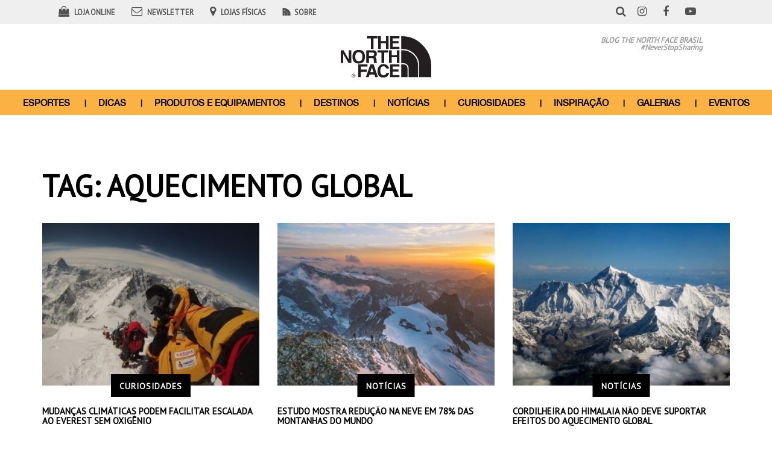

--- FILE ---
content_type: text/html; charset=UTF-8
request_url: https://blog.thenorthface.com.br/tag/aquecimento-global/
body_size: 8924
content:
<!DOCTYPE html>
<html class="no-js" lang="pt-BR">
<head>
	<meta charset="UTF-8" />
	<meta name="viewport" content="width=device-width, initial-scale=1.0" />
	<link rel="profile" href="https://gmpg.org/xfn/11" />
	<link rel="pingback" href="https://blog.thenorthface.com.br/xmlrpc.php" />
			<link href="https://blog.thenorthface.com.br/wp-content/themes/thenorthface/assets/images/favicon.gif" rel="shortcut icon" />
	  <!--Google-->
  <meta name="google-site-verification" content="7to8SIcZHrxnksrLXGfWB-T67nPSsN3svJgVAkVR1oo">
	<meta name='robots' content='index, follow, max-image-preview:large, max-snippet:-1, max-video-preview:-1' />

	<!-- This site is optimized with the Yoast SEO plugin v21.8.1 - https://yoast.com/wordpress/plugins/seo/ -->
	<title>Arquivos aquecimento global - The North Face - Blog</title>
	<link rel="canonical" href="https://blog.thenorthface.com.br/tag/aquecimento-global/" />
	<meta property="og:locale" content="pt_BR" />
	<meta property="og:type" content="article" />
	<meta property="og:title" content="Arquivos aquecimento global - The North Face - Blog" />
	<meta property="og:url" content="https://blog.thenorthface.com.br/tag/aquecimento-global/" />
	<meta property="og:site_name" content="The North Face - Blog" />
	<meta name="twitter:card" content="summary_large_image" />
	<script type="application/ld+json" class="yoast-schema-graph">{"@context":"https://schema.org","@graph":[{"@type":"CollectionPage","@id":"https://blog.thenorthface.com.br/tag/aquecimento-global/","url":"https://blog.thenorthface.com.br/tag/aquecimento-global/","name":"Arquivos aquecimento global - The North Face - Blog","isPartOf":{"@id":"https://blog.thenorthface.com.br/#website"},"primaryImageOfPage":{"@id":"https://blog.thenorthface.com.br/tag/aquecimento-global/#primaryimage"},"image":{"@id":"https://blog.thenorthface.com.br/tag/aquecimento-global/#primaryimage"},"thumbnailUrl":"https://blog.thenorthface.com.br/wp-content/uploads/2020/11/WhatsApp-Image-2019-11-26-at-11.55.16-2.jpeg","breadcrumb":{"@id":"https://blog.thenorthface.com.br/tag/aquecimento-global/#breadcrumb"},"inLanguage":"pt-BR"},{"@type":"ImageObject","inLanguage":"pt-BR","@id":"https://blog.thenorthface.com.br/tag/aquecimento-global/#primaryimage","url":"https://blog.thenorthface.com.br/wp-content/uploads/2020/11/WhatsApp-Image-2019-11-26-at-11.55.16-2.jpeg","contentUrl":"https://blog.thenorthface.com.br/wp-content/uploads/2020/11/WhatsApp-Image-2019-11-26-at-11.55.16-2.jpeg","width":1280,"height":960,"caption":"Foto: Carlos Santalena/Arquivo Pessoal"},{"@type":"BreadcrumbList","@id":"https://blog.thenorthface.com.br/tag/aquecimento-global/#breadcrumb","itemListElement":[{"@type":"ListItem","position":1,"name":"Início","item":"https://blog.thenorthface.com.br/"},{"@type":"ListItem","position":2,"name":"aquecimento global"}]},{"@type":"WebSite","@id":"https://blog.thenorthface.com.br/#website","url":"https://blog.thenorthface.com.br/","name":"The North Face - Blog","description":"","publisher":{"@id":"https://blog.thenorthface.com.br/#organization"},"potentialAction":[{"@type":"SearchAction","target":{"@type":"EntryPoint","urlTemplate":"https://blog.thenorthface.com.br/?s={search_term_string}"},"query-input":"required name=search_term_string"}],"inLanguage":"pt-BR"},{"@type":"Organization","@id":"https://blog.thenorthface.com.br/#organization","name":"The North Face - Blog","url":"https://blog.thenorthface.com.br/","logo":{"@type":"ImageObject","inLanguage":"pt-BR","@id":"https://blog.thenorthface.com.br/#/schema/logo/image/","url":"https://blog.thenorthface.com.br/wp-content/uploads/2018/03/logo.png","contentUrl":"https://blog.thenorthface.com.br/wp-content/uploads/2018/03/logo.png","width":155,"height":72,"caption":"The North Face - Blog"},"image":{"@id":"https://blog.thenorthface.com.br/#/schema/logo/image/"}}]}</script>
	<!-- / Yoast SEO plugin. -->


<link rel="alternate" type="application/rss+xml" title="Feed para The North Face - Blog &raquo;" href="https://blog.thenorthface.com.br/feed/" />
<link rel="alternate" type="application/rss+xml" title="Feed de comentários para The North Face - Blog &raquo;" href="https://blog.thenorthface.com.br/comments/feed/" />
<link rel="alternate" type="application/rss+xml" title="Feed de tag para The North Face - Blog &raquo; aquecimento global" href="https://blog.thenorthface.com.br/tag/aquecimento-global/feed/" />
<script type="text/javascript">
/* <![CDATA[ */
window._wpemojiSettings = {"baseUrl":"https:\/\/s.w.org\/images\/core\/emoji\/14.0.0\/72x72\/","ext":".png","svgUrl":"https:\/\/s.w.org\/images\/core\/emoji\/14.0.0\/svg\/","svgExt":".svg","source":{"concatemoji":"https:\/\/blog.thenorthface.com.br\/wp-includes\/js\/wp-emoji-release.min.js?ver=6.4.2"}};
/*! This file is auto-generated */
!function(i,n){var o,s,e;function c(e){try{var t={supportTests:e,timestamp:(new Date).valueOf()};sessionStorage.setItem(o,JSON.stringify(t))}catch(e){}}function p(e,t,n){e.clearRect(0,0,e.canvas.width,e.canvas.height),e.fillText(t,0,0);var t=new Uint32Array(e.getImageData(0,0,e.canvas.width,e.canvas.height).data),r=(e.clearRect(0,0,e.canvas.width,e.canvas.height),e.fillText(n,0,0),new Uint32Array(e.getImageData(0,0,e.canvas.width,e.canvas.height).data));return t.every(function(e,t){return e===r[t]})}function u(e,t,n){switch(t){case"flag":return n(e,"\ud83c\udff3\ufe0f\u200d\u26a7\ufe0f","\ud83c\udff3\ufe0f\u200b\u26a7\ufe0f")?!1:!n(e,"\ud83c\uddfa\ud83c\uddf3","\ud83c\uddfa\u200b\ud83c\uddf3")&&!n(e,"\ud83c\udff4\udb40\udc67\udb40\udc62\udb40\udc65\udb40\udc6e\udb40\udc67\udb40\udc7f","\ud83c\udff4\u200b\udb40\udc67\u200b\udb40\udc62\u200b\udb40\udc65\u200b\udb40\udc6e\u200b\udb40\udc67\u200b\udb40\udc7f");case"emoji":return!n(e,"\ud83e\udef1\ud83c\udffb\u200d\ud83e\udef2\ud83c\udfff","\ud83e\udef1\ud83c\udffb\u200b\ud83e\udef2\ud83c\udfff")}return!1}function f(e,t,n){var r="undefined"!=typeof WorkerGlobalScope&&self instanceof WorkerGlobalScope?new OffscreenCanvas(300,150):i.createElement("canvas"),a=r.getContext("2d",{willReadFrequently:!0}),o=(a.textBaseline="top",a.font="600 32px Arial",{});return e.forEach(function(e){o[e]=t(a,e,n)}),o}function t(e){var t=i.createElement("script");t.src=e,t.defer=!0,i.head.appendChild(t)}"undefined"!=typeof Promise&&(o="wpEmojiSettingsSupports",s=["flag","emoji"],n.supports={everything:!0,everythingExceptFlag:!0},e=new Promise(function(e){i.addEventListener("DOMContentLoaded",e,{once:!0})}),new Promise(function(t){var n=function(){try{var e=JSON.parse(sessionStorage.getItem(o));if("object"==typeof e&&"number"==typeof e.timestamp&&(new Date).valueOf()<e.timestamp+604800&&"object"==typeof e.supportTests)return e.supportTests}catch(e){}return null}();if(!n){if("undefined"!=typeof Worker&&"undefined"!=typeof OffscreenCanvas&&"undefined"!=typeof URL&&URL.createObjectURL&&"undefined"!=typeof Blob)try{var e="postMessage("+f.toString()+"("+[JSON.stringify(s),u.toString(),p.toString()].join(",")+"));",r=new Blob([e],{type:"text/javascript"}),a=new Worker(URL.createObjectURL(r),{name:"wpTestEmojiSupports"});return void(a.onmessage=function(e){c(n=e.data),a.terminate(),t(n)})}catch(e){}c(n=f(s,u,p))}t(n)}).then(function(e){for(var t in e)n.supports[t]=e[t],n.supports.everything=n.supports.everything&&n.supports[t],"flag"!==t&&(n.supports.everythingExceptFlag=n.supports.everythingExceptFlag&&n.supports[t]);n.supports.everythingExceptFlag=n.supports.everythingExceptFlag&&!n.supports.flag,n.DOMReady=!1,n.readyCallback=function(){n.DOMReady=!0}}).then(function(){return e}).then(function(){var e;n.supports.everything||(n.readyCallback(),(e=n.source||{}).concatemoji?t(e.concatemoji):e.wpemoji&&e.twemoji&&(t(e.twemoji),t(e.wpemoji)))}))}((window,document),window._wpemojiSettings);
/* ]]> */
</script>
<link rel='stylesheet' id='jms-style-css' href='https://blog.thenorthface.com.br/wp-content/themes/thenorthface/assets/css/main.css?ver=12ec1fb833d2692b210c6f9ec38c1c6e' type='text/css' media='all' />
<link rel='stylesheet' id='sbi_styles-css' href='https://blog.thenorthface.com.br/wp-content/plugins/instagram-feed/css/sbi-styles.min.css?ver=6.2.7' type='text/css' media='all' />
<style id='wp-emoji-styles-inline-css' type='text/css'>

	img.wp-smiley, img.emoji {
		display: inline !important;
		border: none !important;
		box-shadow: none !important;
		height: 1em !important;
		width: 1em !important;
		margin: 0 0.07em !important;
		vertical-align: -0.1em !important;
		background: none !important;
		padding: 0 !important;
	}
</style>
<link rel='stylesheet' id='wp-block-library-css' href='https://blog.thenorthface.com.br/wp-includes/css/dist/block-library/style.min.css?ver=6.4.2' type='text/css' media='all' />
<style id='classic-theme-styles-inline-css' type='text/css'>
/*! This file is auto-generated */
.wp-block-button__link{color:#fff;background-color:#32373c;border-radius:9999px;box-shadow:none;text-decoration:none;padding:calc(.667em + 2px) calc(1.333em + 2px);font-size:1.125em}.wp-block-file__button{background:#32373c;color:#fff;text-decoration:none}
</style>
<style id='global-styles-inline-css' type='text/css'>
body{--wp--preset--color--black: #000000;--wp--preset--color--cyan-bluish-gray: #abb8c3;--wp--preset--color--white: #ffffff;--wp--preset--color--pale-pink: #f78da7;--wp--preset--color--vivid-red: #cf2e2e;--wp--preset--color--luminous-vivid-orange: #ff6900;--wp--preset--color--luminous-vivid-amber: #fcb900;--wp--preset--color--light-green-cyan: #7bdcb5;--wp--preset--color--vivid-green-cyan: #00d084;--wp--preset--color--pale-cyan-blue: #8ed1fc;--wp--preset--color--vivid-cyan-blue: #0693e3;--wp--preset--color--vivid-purple: #9b51e0;--wp--preset--gradient--vivid-cyan-blue-to-vivid-purple: linear-gradient(135deg,rgba(6,147,227,1) 0%,rgb(155,81,224) 100%);--wp--preset--gradient--light-green-cyan-to-vivid-green-cyan: linear-gradient(135deg,rgb(122,220,180) 0%,rgb(0,208,130) 100%);--wp--preset--gradient--luminous-vivid-amber-to-luminous-vivid-orange: linear-gradient(135deg,rgba(252,185,0,1) 0%,rgba(255,105,0,1) 100%);--wp--preset--gradient--luminous-vivid-orange-to-vivid-red: linear-gradient(135deg,rgba(255,105,0,1) 0%,rgb(207,46,46) 100%);--wp--preset--gradient--very-light-gray-to-cyan-bluish-gray: linear-gradient(135deg,rgb(238,238,238) 0%,rgb(169,184,195) 100%);--wp--preset--gradient--cool-to-warm-spectrum: linear-gradient(135deg,rgb(74,234,220) 0%,rgb(151,120,209) 20%,rgb(207,42,186) 40%,rgb(238,44,130) 60%,rgb(251,105,98) 80%,rgb(254,248,76) 100%);--wp--preset--gradient--blush-light-purple: linear-gradient(135deg,rgb(255,206,236) 0%,rgb(152,150,240) 100%);--wp--preset--gradient--blush-bordeaux: linear-gradient(135deg,rgb(254,205,165) 0%,rgb(254,45,45) 50%,rgb(107,0,62) 100%);--wp--preset--gradient--luminous-dusk: linear-gradient(135deg,rgb(255,203,112) 0%,rgb(199,81,192) 50%,rgb(65,88,208) 100%);--wp--preset--gradient--pale-ocean: linear-gradient(135deg,rgb(255,245,203) 0%,rgb(182,227,212) 50%,rgb(51,167,181) 100%);--wp--preset--gradient--electric-grass: linear-gradient(135deg,rgb(202,248,128) 0%,rgb(113,206,126) 100%);--wp--preset--gradient--midnight: linear-gradient(135deg,rgb(2,3,129) 0%,rgb(40,116,252) 100%);--wp--preset--font-size--small: 13px;--wp--preset--font-size--medium: 20px;--wp--preset--font-size--large: 36px;--wp--preset--font-size--x-large: 42px;--wp--preset--spacing--20: 0.44rem;--wp--preset--spacing--30: 0.67rem;--wp--preset--spacing--40: 1rem;--wp--preset--spacing--50: 1.5rem;--wp--preset--spacing--60: 2.25rem;--wp--preset--spacing--70: 3.38rem;--wp--preset--spacing--80: 5.06rem;--wp--preset--shadow--natural: 6px 6px 9px rgba(0, 0, 0, 0.2);--wp--preset--shadow--deep: 12px 12px 50px rgba(0, 0, 0, 0.4);--wp--preset--shadow--sharp: 6px 6px 0px rgba(0, 0, 0, 0.2);--wp--preset--shadow--outlined: 6px 6px 0px -3px rgba(255, 255, 255, 1), 6px 6px rgba(0, 0, 0, 1);--wp--preset--shadow--crisp: 6px 6px 0px rgba(0, 0, 0, 1);}:where(.is-layout-flex){gap: 0.5em;}:where(.is-layout-grid){gap: 0.5em;}body .is-layout-flow > .alignleft{float: left;margin-inline-start: 0;margin-inline-end: 2em;}body .is-layout-flow > .alignright{float: right;margin-inline-start: 2em;margin-inline-end: 0;}body .is-layout-flow > .aligncenter{margin-left: auto !important;margin-right: auto !important;}body .is-layout-constrained > .alignleft{float: left;margin-inline-start: 0;margin-inline-end: 2em;}body .is-layout-constrained > .alignright{float: right;margin-inline-start: 2em;margin-inline-end: 0;}body .is-layout-constrained > .aligncenter{margin-left: auto !important;margin-right: auto !important;}body .is-layout-constrained > :where(:not(.alignleft):not(.alignright):not(.alignfull)){max-width: var(--wp--style--global--content-size);margin-left: auto !important;margin-right: auto !important;}body .is-layout-constrained > .alignwide{max-width: var(--wp--style--global--wide-size);}body .is-layout-flex{display: flex;}body .is-layout-flex{flex-wrap: wrap;align-items: center;}body .is-layout-flex > *{margin: 0;}body .is-layout-grid{display: grid;}body .is-layout-grid > *{margin: 0;}:where(.wp-block-columns.is-layout-flex){gap: 2em;}:where(.wp-block-columns.is-layout-grid){gap: 2em;}:where(.wp-block-post-template.is-layout-flex){gap: 1.25em;}:where(.wp-block-post-template.is-layout-grid){gap: 1.25em;}.has-black-color{color: var(--wp--preset--color--black) !important;}.has-cyan-bluish-gray-color{color: var(--wp--preset--color--cyan-bluish-gray) !important;}.has-white-color{color: var(--wp--preset--color--white) !important;}.has-pale-pink-color{color: var(--wp--preset--color--pale-pink) !important;}.has-vivid-red-color{color: var(--wp--preset--color--vivid-red) !important;}.has-luminous-vivid-orange-color{color: var(--wp--preset--color--luminous-vivid-orange) !important;}.has-luminous-vivid-amber-color{color: var(--wp--preset--color--luminous-vivid-amber) !important;}.has-light-green-cyan-color{color: var(--wp--preset--color--light-green-cyan) !important;}.has-vivid-green-cyan-color{color: var(--wp--preset--color--vivid-green-cyan) !important;}.has-pale-cyan-blue-color{color: var(--wp--preset--color--pale-cyan-blue) !important;}.has-vivid-cyan-blue-color{color: var(--wp--preset--color--vivid-cyan-blue) !important;}.has-vivid-purple-color{color: var(--wp--preset--color--vivid-purple) !important;}.has-black-background-color{background-color: var(--wp--preset--color--black) !important;}.has-cyan-bluish-gray-background-color{background-color: var(--wp--preset--color--cyan-bluish-gray) !important;}.has-white-background-color{background-color: var(--wp--preset--color--white) !important;}.has-pale-pink-background-color{background-color: var(--wp--preset--color--pale-pink) !important;}.has-vivid-red-background-color{background-color: var(--wp--preset--color--vivid-red) !important;}.has-luminous-vivid-orange-background-color{background-color: var(--wp--preset--color--luminous-vivid-orange) !important;}.has-luminous-vivid-amber-background-color{background-color: var(--wp--preset--color--luminous-vivid-amber) !important;}.has-light-green-cyan-background-color{background-color: var(--wp--preset--color--light-green-cyan) !important;}.has-vivid-green-cyan-background-color{background-color: var(--wp--preset--color--vivid-green-cyan) !important;}.has-pale-cyan-blue-background-color{background-color: var(--wp--preset--color--pale-cyan-blue) !important;}.has-vivid-cyan-blue-background-color{background-color: var(--wp--preset--color--vivid-cyan-blue) !important;}.has-vivid-purple-background-color{background-color: var(--wp--preset--color--vivid-purple) !important;}.has-black-border-color{border-color: var(--wp--preset--color--black) !important;}.has-cyan-bluish-gray-border-color{border-color: var(--wp--preset--color--cyan-bluish-gray) !important;}.has-white-border-color{border-color: var(--wp--preset--color--white) !important;}.has-pale-pink-border-color{border-color: var(--wp--preset--color--pale-pink) !important;}.has-vivid-red-border-color{border-color: var(--wp--preset--color--vivid-red) !important;}.has-luminous-vivid-orange-border-color{border-color: var(--wp--preset--color--luminous-vivid-orange) !important;}.has-luminous-vivid-amber-border-color{border-color: var(--wp--preset--color--luminous-vivid-amber) !important;}.has-light-green-cyan-border-color{border-color: var(--wp--preset--color--light-green-cyan) !important;}.has-vivid-green-cyan-border-color{border-color: var(--wp--preset--color--vivid-green-cyan) !important;}.has-pale-cyan-blue-border-color{border-color: var(--wp--preset--color--pale-cyan-blue) !important;}.has-vivid-cyan-blue-border-color{border-color: var(--wp--preset--color--vivid-cyan-blue) !important;}.has-vivid-purple-border-color{border-color: var(--wp--preset--color--vivid-purple) !important;}.has-vivid-cyan-blue-to-vivid-purple-gradient-background{background: var(--wp--preset--gradient--vivid-cyan-blue-to-vivid-purple) !important;}.has-light-green-cyan-to-vivid-green-cyan-gradient-background{background: var(--wp--preset--gradient--light-green-cyan-to-vivid-green-cyan) !important;}.has-luminous-vivid-amber-to-luminous-vivid-orange-gradient-background{background: var(--wp--preset--gradient--luminous-vivid-amber-to-luminous-vivid-orange) !important;}.has-luminous-vivid-orange-to-vivid-red-gradient-background{background: var(--wp--preset--gradient--luminous-vivid-orange-to-vivid-red) !important;}.has-very-light-gray-to-cyan-bluish-gray-gradient-background{background: var(--wp--preset--gradient--very-light-gray-to-cyan-bluish-gray) !important;}.has-cool-to-warm-spectrum-gradient-background{background: var(--wp--preset--gradient--cool-to-warm-spectrum) !important;}.has-blush-light-purple-gradient-background{background: var(--wp--preset--gradient--blush-light-purple) !important;}.has-blush-bordeaux-gradient-background{background: var(--wp--preset--gradient--blush-bordeaux) !important;}.has-luminous-dusk-gradient-background{background: var(--wp--preset--gradient--luminous-dusk) !important;}.has-pale-ocean-gradient-background{background: var(--wp--preset--gradient--pale-ocean) !important;}.has-electric-grass-gradient-background{background: var(--wp--preset--gradient--electric-grass) !important;}.has-midnight-gradient-background{background: var(--wp--preset--gradient--midnight) !important;}.has-small-font-size{font-size: var(--wp--preset--font-size--small) !important;}.has-medium-font-size{font-size: var(--wp--preset--font-size--medium) !important;}.has-large-font-size{font-size: var(--wp--preset--font-size--large) !important;}.has-x-large-font-size{font-size: var(--wp--preset--font-size--x-large) !important;}
.wp-block-navigation a:where(:not(.wp-element-button)){color: inherit;}
:where(.wp-block-post-template.is-layout-flex){gap: 1.25em;}:where(.wp-block-post-template.is-layout-grid){gap: 1.25em;}
:where(.wp-block-columns.is-layout-flex){gap: 2em;}:where(.wp-block-columns.is-layout-grid){gap: 2em;}
.wp-block-pullquote{font-size: 1.5em;line-height: 1.6;}
</style>
<script type="text/javascript" src="https://blog.thenorthface.com.br/wp-includes/js/jquery/jquery.min.js?ver=3.7.1" id="jquery-core-js"></script>
<script type="text/javascript" src="https://blog.thenorthface.com.br/wp-includes/js/jquery/jquery-migrate.min.js?ver=3.4.1" id="jquery-migrate-js"></script>
<script type="text/javascript" src="https://blog.thenorthface.com.br/wp-content/plugins/jms-contacts/assets/js/jms-contacts-front.js?ver=6.4.2" id="jms-contacts-front-script-js"></script>
<link rel="https://api.w.org/" href="https://blog.thenorthface.com.br/wp-json/" /><link rel="alternate" type="application/json" href="https://blog.thenorthface.com.br/wp-json/wp/v2/tags/1510" />	<!-- Hotjar Tracking Code for https://blog.thenorthface.com.br/ -->
	<script>
	  (function(h,o,t,j,a,r){
	    h.hj=h.hj||function(){(h.hj.q=h.hj.q||[]).push(arguments)};
	    h._hjSettings={hjid:2480496,hjsv:6};
	    a=o.getElementsByTagName('head')[0];
	    r=o.createElement('script');r.async=1;
	    r.src=t+h._hjSettings.hjid+j+h._hjSettings.hjsv;
	    a.appendChild(r);
	  })(window,document,'https://static.hotjar.com/c/hotjar-','.js?sv=');
	</script>
</head>

<body class="archive tag tag-aquecimento-global tag-1510 wp-custom-logo gllr_jmscomunicacao.com.br">
	<a id="skippy" class="sr-only sr-only-focusable" href="#content">
		<div class="container">
			<span class="skiplink-text">Pular para o conteúdo</span>
		</div>
	</a>

	<header id="header" role="banner">
		<div class="container">
			<div class="page-header hidden-xs">
				<div class="row header-services">
					<div class="col-lg-7 col-md-7 col-sm-8">
						<ul >
							<li>
                <a href="https://www.thenorthface.com.br/" target="_blank">
                  <span class="social-icon"><i class="fa fa-shopping-bag" aria-hidden="true"></i></span>
                  <span class="social-label">Loja Online</span>
                </a>
              </li>
              <li>
                <a href="#footer-newsletter">
                  <span class="social-icon"><i class="fa fa-envelope-o" aria-hidden="true"></i></span>
                  <span class="social-label">Newsletter</span>
                </a>
              </li>
              <li>
                <a href="https://www.thenorthface.com.br/institucional/nossas-lojas" target="_blank">
                  <span class="social-icon"><i class="fa fa-map-marker" aria-hidden="true"></i></span>
                  <span class="social-label">Lojas Físicas</span>
                </a>
							</li>
							<li>
                <a href="https://blog.thenorthface.com.br/sobre">
                  <span class="social-label about-icon">Sobre</span>
                </a>
              </li>
						</ul>
					</div>
					<div class="col-lg-1 col-md-1 col-sm-1" id="sb-search">
						<div class="sb-search">
							<form method="get" id="sb-search-form" action="https://blog.thenorthface.com.br/" role="search">
								<input type="search" value="" class="sb-search-input" name="s" value="" id="s" placeholder="O que você procura?" />
								<button class="sb-search-submit" type="submit"><i class="fa fa-search" aria-hidden="true"></i></button>
								<button class="sb-icon-search" type="button"><i class="fa fa-search" aria-hidden="true"></i></button>
							</form>
						</div>
					</div>
					<div class="col-lg-3 col-md-3 col-sm-3 pull-right">
						<ul>
							<li>
                <a href="https://instagram.com/thenorthfacebr" target="_blank">
                  <span class="social-icon"><i class="fa fa-instagram" aria-hidden="true"></i></span>
                </a>
              </li>
              <li>
                <a href="https://www.facebook.com/TheNorthFace.BRASIL" target="_blank">
                  <span class="social-icon"><i class="fa fa-facebook" aria-hidden="true"></i></span>
                </a>
              </li>
              <li>
                <a href="https://www.youtube.com/user/TheNorthFaceBR" target="_blank">
                  <span class="social-icon"><i class="fa fa-youtube-play" aria-hidden="true"></i></span>
                </a>
              </li>
						</ul>
					</div>
				</div>

				<div class="header-main-logo">
					<div class="header-logo">
						<a href="https://blog.thenorthface.com.br" class="custom-logo-img" rel="home" itemprop="url">
							<img src="https://blog.thenorthface.com.br/wp-content/themes/thenorthface/assets/images/logo-the-north-face.svg" class="header-logo-img" alt="The North Face – Blog" itemprop="logo" />
						</a>
					</div>
					<div class="header-text">
						<p>Blog The North Face Brasil</p>
						<p class="header-hashtag">#NeverStopSharing</p>
					</div>
				</div>

				
			</div><!-- .page-header-->

			<div id="main-navigation" class="navbar navbar-default">
				<div class="navbar-header">
				<div id="fx-search-scroll" class="visible-xs">
					<div class="fx-search">
						<form method="get" id="fx-search-form" action="https://blog.thenorthface.com.br/" role="search">
							<input type="search" value="" class="fx-search-input" name="s" value="" id="s" placeholder="O que você procura?" />
							<button class="fx-search-submit" type="submit"><i class="fa fa-search" aria-hidden="true"></i></button>
							<button class="fx-icon-search" type="button"><i class="fa fa-search" aria-hidden="true"></i></button>
						</form>
					</div>
					</div>
					<button side-content-trigger data-side-content-target=".side-content" class="visible-xs side-content-trigger" type="button"><i class="fa fa-bars" aria-hidden="true"></i></button>
					<a class="navbar-brand visible-xs-block" href="https://blog.thenorthface.com.br/" title="The North Face &#8211; Blog" rel="home">
						<img class="img-responsive" src="https://blog.thenorthface.com.br/wp-content/themes/thenorthface/assets/images/logo-the-north-face-white.svg" alt="The North Face &#8211; Blog" />
					</a>
				</div>
				<nav class="collapse navbar-collapse navbar-main-navigation" role="navigation">
					<ul id="menu-main-menu" class=""><li id="menu-item-9612" class="menu-item menu-item-type-taxonomy menu-item-object-category menu-item-9612"><a title="Esportes" href="https://blog.thenorthface.com.br/esportes/">Esportes</a></li>
<li id="menu-item-9610" class="menu-item menu-item-type-taxonomy menu-item-object-category menu-item-9610"><a title="Dicas" href="https://blog.thenorthface.com.br/dicas/">Dicas</a></li>
<li id="menu-item-9618" class="menu-item menu-item-type-taxonomy menu-item-object-category menu-item-9618"><a title="Produtos e Equipamentos" href="https://blog.thenorthface.com.br/produtos-e-equipamentos/">Produtos e Equipamentos</a></li>
<li id="menu-item-9619" class="menu-item menu-item-type-taxonomy menu-item-object-category menu-item-9619"><a title="Destinos" href="https://blog.thenorthface.com.br/destinos/">Destinos</a></li>
<li id="menu-item-9611" class="menu-item menu-item-type-taxonomy menu-item-object-category menu-item-9611"><a title="Notícias" href="https://blog.thenorthface.com.br/noticias/">Notícias</a></li>
<li id="menu-item-9613" class="menu-item menu-item-type-taxonomy menu-item-object-category menu-item-9613"><a title="Curiosidades" href="https://blog.thenorthface.com.br/curiosidade/">Curiosidades</a></li>
<li id="menu-item-9620" class="menu-item menu-item-type-taxonomy menu-item-object-category menu-item-9620"><a title="Inspiração" href="https://blog.thenorthface.com.br/inspiracao/">Inspiração</a></li>
<li id="menu-item-9617" class="menu-item menu-item-type-custom menu-item-object-custom menu-item-9617"><a title="Galerias" href="/galeria/">Galerias</a></li>
<li id="menu-item-9614" class="menu-item menu-item-type-taxonomy menu-item-object-category menu-item-9614"><a title="Eventos" href="https://blog.thenorthface.com.br/eventos/">Eventos</a></li>
</ul>				</nav><!-- .navbar-collapse -->
			</div><!-- #main-navigation-->
		</div><!-- .container-->
	</header><!-- #header -->

	<aside class="fixed-nav"><!-- .fixed-nav -->
		<div class="container">
			<div class="row">
				<div class="col-xs-7 col-sm-2">
					<div class="fixed-nav__img">
						<a href="https://blog.thenorthface.com.br/" title="The North Face &#8211; Blog" rel="home">
							<img class="img-responsive fixed-logo" src="https://blog.thenorthface.com.br/wp-content/themes/thenorthface/assets/images/logo-the-north-face-white.svg" alt="The North Face &#8211; Blog" />
						</a>            
					</div>
				</div>
				<div class="hidden-xs col-sm-10 fixed-nav__nav">
					<ul id="menu-main-menu-1" class=""><li class="menu-item menu-item-type-taxonomy menu-item-object-category menu-item-9612"><a title="Esportes" href="https://blog.thenorthface.com.br/esportes/">Esportes</a></li>
<li class="menu-item menu-item-type-taxonomy menu-item-object-category menu-item-9610"><a title="Dicas" href="https://blog.thenorthface.com.br/dicas/">Dicas</a></li>
<li class="menu-item menu-item-type-taxonomy menu-item-object-category menu-item-9618"><a title="Produtos e Equipamentos" href="https://blog.thenorthface.com.br/produtos-e-equipamentos/">Produtos e Equipamentos</a></li>
<li class="menu-item menu-item-type-taxonomy menu-item-object-category menu-item-9619"><a title="Destinos" href="https://blog.thenorthface.com.br/destinos/">Destinos</a></li>
<li class="menu-item menu-item-type-taxonomy menu-item-object-category menu-item-9611"><a title="Notícias" href="https://blog.thenorthface.com.br/noticias/">Notícias</a></li>
<li class="menu-item menu-item-type-taxonomy menu-item-object-category menu-item-9613"><a title="Curiosidades" href="https://blog.thenorthface.com.br/curiosidade/">Curiosidades</a></li>
<li class="menu-item menu-item-type-taxonomy menu-item-object-category menu-item-9620"><a title="Inspiração" href="https://blog.thenorthface.com.br/inspiracao/">Inspiração</a></li>
<li class="menu-item menu-item-type-custom menu-item-object-custom menu-item-9617"><a title="Galerias" href="/galeria/">Galerias</a></li>
<li class="menu-item menu-item-type-taxonomy menu-item-object-category menu-item-9614"><a title="Eventos" href="https://blog.thenorthface.com.br/eventos/">Eventos</a></li>
</ul>				</div>
			</div>
		</div>

		<div id="sb-search-scroll" class="visible-xs">
			<div class="sc-search">
				<form method="get" id="sc-search-form" action="https://blog.thenorthface.com.br/" role="search">
					<input type="search" value="" class="sc-search-input" name="s" value="" id="s" placeholder="O que você procura?" />
					<button class="sc-search-submit" type="submit"><i class="fa fa-search" aria-hidden="true"></i></button>
					<button class="sc-icon-search" type="button"><i class="fa fa-search" aria-hidden="true"></i></button>
				</form>
			</div>
		</div>
		<button side-content-trigger data-side-content-target=".side-content" class="visible-xs side-content-trigger" type="button"><i class="fa fa-bars" aria-hidden="true"></i></button>
	</aside><!-- .fixed-nav -->

	<aside class="side-content side-nav"><!-- .side-nav -->
		<div class="side-content__wrapper side-filter__wrapper">
			<header class="side-content__header side-nav__header">
				<h2 class="side-content__header__title side-nav__header__title">
					<a href="https://blog.thenorthface.com.br/" title="The North Face &#8211; Blog" rel="home">
						<img class="img-responsive" src="https://blog.thenorthface.com.br/wp-content/themes/thenorthface/assets/images/logo-the-north-face-white.svg" alt="The North Face &#8211; Blog" />
					</a>            
				</h2>
			</header>
			<div class="side-nav__nav">
				<ul id="menu-main-menu-2" class=""><li class="menu-item menu-item-type-taxonomy menu-item-object-category menu-item-9612"><a title="Esportes" href="https://blog.thenorthface.com.br/esportes/">Esportes</a></li>
<li class="menu-item menu-item-type-taxonomy menu-item-object-category menu-item-9610"><a title="Dicas" href="https://blog.thenorthface.com.br/dicas/">Dicas</a></li>
<li class="menu-item menu-item-type-taxonomy menu-item-object-category menu-item-9618"><a title="Produtos e Equipamentos" href="https://blog.thenorthface.com.br/produtos-e-equipamentos/">Produtos e Equipamentos</a></li>
<li class="menu-item menu-item-type-taxonomy menu-item-object-category menu-item-9619"><a title="Destinos" href="https://blog.thenorthface.com.br/destinos/">Destinos</a></li>
<li class="menu-item menu-item-type-taxonomy menu-item-object-category menu-item-9611"><a title="Notícias" href="https://blog.thenorthface.com.br/noticias/">Notícias</a></li>
<li class="menu-item menu-item-type-taxonomy menu-item-object-category menu-item-9613"><a title="Curiosidades" href="https://blog.thenorthface.com.br/curiosidade/">Curiosidades</a></li>
<li class="menu-item menu-item-type-taxonomy menu-item-object-category menu-item-9620"><a title="Inspiração" href="https://blog.thenorthface.com.br/inspiracao/">Inspiração</a></li>
<li class="menu-item menu-item-type-custom menu-item-object-custom menu-item-9617"><a title="Galerias" href="/galeria/">Galerias</a></li>
<li class="menu-item menu-item-type-taxonomy menu-item-object-category menu-item-9614"><a title="Eventos" href="https://blog.thenorthface.com.br/eventos/">Eventos</a></li>
</ul>				</div>
		</div>
	</aside><!-- .side-nav --><div class="container">
  <div class="row post-list">
  	<main id="content" class="col-lg-12 col-md-12 col-sm-12 col-xs-12" tabindex="-1" role="main">

  			
  				<header class="page-header">
  				<h1 class="page-title">Tag: <span>aquecimento global</span></h1>  				</header><!-- .page-header -->

  				<div class="row">
                        <div class="col-xs-12 col-sm-4 col-md-4 item-list-vertical">
                <article id="post-11583" class="post-11583 post type-post status-publish format-standard has-post-thumbnail hentry category-curiosidade tag-aquecimento-global tag-ciencia tag-everest tag-montanhismo tag-mudancas-climaticas">
                  <div class="row">
                    <div class="col-xs-12 col-sm-12 col-md-12 item-list-vertical-img">
                      <a href="https://blog.thenorthface.com.br/curiosidade/mudancas-climaticas-podem-facilitar-escalada-ao-everest-sem-oxigenio/">
                        <img src="https://blog.thenorthface.com.br/wp-content/uploads/2020/11/WhatsApp-Image-2019-11-26-at-11.55.16-2-300x225.jpeg" alt="Mudanças climáticas podem facilitar escalada ao Everest sem oxigênio" class="img-responsive">
                      </a>
                    </div>
                    <div class="col-xs-12 col-sm-12 col-md-12 item-list-vertical-text">
                      <ul class="category">
                        <li>Curiosidades</li>
                      </ul>
                      <h4><a href="https://blog.thenorthface.com.br/curiosidade/mudancas-climaticas-podem-facilitar-escalada-ao-everest-sem-oxigenio/">Mudanças climáticas podem facilitar escalada ao Everest sem oxigênio</a></h4>
                      O aumento das temperaturas globais pode modificar a pressão atmosférica.                      <div class="entry-meta single-entry-date">
                        <p><span class="entry-date"> <time class="content-timestamp" datetime="2020-11-24T17:53:33-03:00">24 de novembro de 2020</time></span></p>                      </div>
                    </div>
                  </div>
                </article><!-- #post-## -->
              </div>
                        <div class="col-xs-12 col-sm-4 col-md-4 item-list-vertical">
                <article id="post-11444" class="post-11444 post type-post status-publish format-standard has-post-thumbnail hentry category-noticias tag-aquecimento-global tag-montanha tag-neve">
                  <div class="row">
                    <div class="col-xs-12 col-sm-12 col-md-12 item-list-vertical-img">
                      <a href="https://blog.thenorthface.com.br/noticias/estudo-mostra-reducao-na-neve-em-78-das-montanhas-do-mundo/">
                        <img src="https://blog.thenorthface.com.br/wp-content/uploads/2020/07/20190704_TNF_Zermatt-0171-300x225.jpeg" alt="Estudo mostra redução na neve em 78% das montanhas do mundo" class="img-responsive">
                      </a>
                    </div>
                    <div class="col-xs-12 col-sm-12 col-md-12 item-list-vertical-text">
                      <ul class="category">
                        <li>Notícias</li>
                      </ul>
                      <h4><a href="https://blog.thenorthface.com.br/noticias/estudo-mostra-reducao-na-neve-em-78-das-montanhas-do-mundo/">Estudo mostra redução na neve em 78% das montanhas do mundo</a></h4>
                      O estudo foi realizado com base em dados coletados durante 18 anos.                       <div class="entry-meta single-entry-date">
                        <p><span class="entry-date"> <time class="content-timestamp" datetime="2020-07-08T16:43:23-03:00">8 de julho de 2020</time></span></p>                      </div>
                    </div>
                  </div>
                </article><!-- #post-## -->
              </div>
                        <div class="col-xs-12 col-sm-4 col-md-4 item-list-vertical">
                <article id="post-10648" class="post-10648 post type-post status-publish format-standard has-post-thumbnail hentry category-noticias tag-aquecimento-global tag-china tag-everest tag-gelo tag-himalaia">
                  <div class="row">
                    <div class="col-xs-12 col-sm-12 col-md-12 item-list-vertical-img">
                      <a href="https://blog.thenorthface.com.br/noticias/cordilheira-do-himalaia-nao-deve-suportar-efeitos-do-aquecimento-global/">
                        <img src="https://blog.thenorthface.com.br/wp-content/uploads/2019/02/everest_drukair2_CC-300x225.jpg" alt="Cordilheira do Himalaia não deve suportar efeitos do aquecimento global" class="img-responsive">
                      </a>
                    </div>
                    <div class="col-xs-12 col-sm-12 col-md-12 item-list-vertical-text">
                      <ul class="category">
                        <li>Notícias</li>
                      </ul>
                      <h4><a href="https://blog.thenorthface.com.br/noticias/cordilheira-do-himalaia-nao-deve-suportar-efeitos-do-aquecimento-global/">Cordilheira do Himalaia não deve suportar efeitos do aquecimento global</a></h4>
                      Um terço do gelo que cobre as montanhas asiáticas deve derreter devido ao aquecimento global.                      <div class="entry-meta single-entry-date">
                        <p><span class="entry-date"> <time class="content-timestamp" datetime="2019-02-05T13:33:07-02:00">5 de fevereiro de 2019</time></span></p>                      </div>
                    </div>
                  </div>
                </article><!-- #post-## -->
              </div>
                    </div>
            		
  	</main><!-- #content -->
  </div><!--/row-->
</div><!--/container-->

	<footer id="footer" class="footer" role="contentinfo">
    <div id="footer-newsletter" class="footer-newsletter">
      <div class="container-fluid">
        <div class="row">
          <div class="col-lg-12 col-md-12 col-sm-12 col-xs-12">
            <div class="footer-newsletter__container">
              <h2>Fique por dentro!</h2>
              <p>Receba dicas de destinos, promoções e muito mais.</p>
              <div class="widget widget_jms_contacts">		<div class="row">
			<div class="col-lg-8 col-lg-offset-3 col-md-offset-2 col-sm-offset-1">
				<form class="jms-contacts-form" action="" method="post">
					<div class="input-submit clearfix">
						<input id="jms-contacts-email" class="jms-contacts-email" type="text" name="jms-contacts-email" value="" placeholder="Digite seu email" required />
						<button class="jms-contacts-email-submit" type="submit">Assinar</button>
					</div>
					<img src="https://blog.thenorthface.com.br/wp-content/plugins/jms-contacts//assets/images/ajax-loader.gif" alt="Loading" class="jms-contacts-loading" style="display:none;">
					<p class="jms-contacts-response" style="display:none;"></p>
				</form>
			</div>
		</div>
		</div>            </div>
          </div>
        </div>
      </div>
    </div>

    <div class="footer-services">
      <div class="footer-links">
          <div class="container">
            <div class="row">
              <div class="col-lg-12 col-md-12 col-sm-12 col-xs-12">
                 <ul id="menu-main-menu-3" class="footer-links-list"><li class="menu-item menu-item-type-taxonomy menu-item-object-category menu-item-9612"><a title="Esportes" href="https://blog.thenorthface.com.br/esportes/">Esportes</a></li>
<li class="menu-item menu-item-type-taxonomy menu-item-object-category menu-item-9610"><a title="Dicas" href="https://blog.thenorthface.com.br/dicas/">Dicas</a></li>
<li class="menu-item menu-item-type-taxonomy menu-item-object-category menu-item-9618"><a title="Produtos e Equipamentos" href="https://blog.thenorthface.com.br/produtos-e-equipamentos/">Produtos e Equipamentos</a></li>
<li class="menu-item menu-item-type-taxonomy menu-item-object-category menu-item-9619"><a title="Destinos" href="https://blog.thenorthface.com.br/destinos/">Destinos</a></li>
<li class="menu-item menu-item-type-taxonomy menu-item-object-category menu-item-9611"><a title="Notícias" href="https://blog.thenorthface.com.br/noticias/">Notícias</a></li>
<li class="menu-item menu-item-type-taxonomy menu-item-object-category menu-item-9613"><a title="Curiosidades" href="https://blog.thenorthface.com.br/curiosidade/">Curiosidades</a></li>
<li class="menu-item menu-item-type-taxonomy menu-item-object-category menu-item-9620"><a title="Inspiração" href="https://blog.thenorthface.com.br/inspiracao/">Inspiração</a></li>
<li class="menu-item menu-item-type-custom menu-item-object-custom menu-item-9617"><a title="Galerias" href="/galeria/">Galerias</a></li>
<li class="menu-item menu-item-type-taxonomy menu-item-object-category menu-item-9614"><a title="Eventos" href="https://blog.thenorthface.com.br/eventos/">Eventos</a></li>
</ul>                <hr class="large-separator">
              </div>
            </div>
          </div>
      </div>

      <div class="footer-social">
        <div class="container">
          <div class="row">
            <ul class="footer-social-list">
              <li>
                <a href="https://instagram.com/thenorthfacebr" target="_blank">
                  <span class="social-icon"><i class="fa fa-instagram" aria-hidden="true"></i></span>
                  <span class="social-label">Instagram</span>
                </a>
              </li>
              <li>
                <a href="https://www.facebook.com/TheNorthFace.BRASIL" target="_blank">
                  <span class="social-icon"><i class="fa fa-facebook" aria-hidden="true"></i></span>
                  <span class="social-label">Facebook</span>
                </a>
              </li>
              <li>
                <a href="https://www.youtube.com/user/TheNorthFaceBR" target="_blank">
                  <span class="social-icon"><i class="fa fa-youtube-play" aria-hidden="true"></i></span>
                  <span class="social-label">You Tube</span>
                </a>
              </li>
              <li>
                <a href="https://www.thenorthface.com.br/" target="_blank">
                  <span class="social-icon"><i class="fa fa-shopping-bag" aria-hidden="true"></i></span>
                  <span class="social-label">Loja Online</span>
                </a>
              </li>
              <li>
                <a href="#footer-newsletter">
                  <span class="social-icon"><i class="fa fa-envelope-o" aria-hidden="true"></i></span>
                  <span class="social-label">Newsletter</span>
                </a>
              </li>
              <li>
                <a href="https://www.thenorthface.com.br/institucional/nossas-lojas" target="_blank">
                  <span class="social-icon"><i class="fa fa-map-marker" aria-hidden="true"></i></span>
                  <span class="social-label">Lojas Físicas</span>
                </a>
              </li>
              <li>
                <a href="https://blog.thenorthface.com.br/sobre">
                  <span class="social-label about-icon">Sobre</span>
                </a>
              </li>
            </ul>
          </div>
        </div>
      </div>
    </div>

    <div class="footer-copyright">
      <hr class="large-separator">
      <div class="container">
        <div class="row">
          <div class="col-lg-12 col-md-12 col-sm-12 col-xs-12">
            <p>&copy; 2026 <a href="https://blog.thenorthface.com.br">The North Face &#8211; Blog</a> - Todos os direitos reservados | Powered by the <a href="https://jmscomunicacao.com.br" rel="nofollow" target="_blank">JMS</a>.</p>
          </div>
        </div>
      </div>
    </div>
  </footer>

  <!-- Instagram Feed JS -->
<script type="text/javascript">
var sbiajaxurl = "https://blog.thenorthface.com.br/wp-admin/admin-ajax.php";
</script>
<script type="text/javascript" src="https://blog.thenorthface.com.br/wp-content/themes/thenorthface/assets/js/main.js?ver=4b68c93dfff8bea3615775e3e2185962" id="jms-main-js"></script>

  <!-- Google Analytics -->
  <script>
  (function(i,s,o,g,r,a,m){i['GoogleAnalyticsObject']=r;i[r]=i[r]||function(){
  (i[r].q=i[r].q||[]).push(arguments)},i[r].l=1*new Date();a=s.createElement(o),
  m=s.getElementsByTagName(o)[0];a.async=1;a.src=g;m.parentNode.insertBefore(a,m)
  })(window,document,'script','https://www.google-analytics.com/analytics.js','ga');

  ga('create', 'UA-33365445-2', 'auto');
  ga('send', 'pageview');
  </script>
  <!-- End Google Analytics -->

  <div id="fb-root"></div>
  <script>(function(d, s, id) {
    var js, fjs = d.getElementsByTagName(s)[0];
    if (d.getElementById(id)) return;
    js = d.createElement(s); js.id = id;
    js.src = 'https://connect.facebook.net/pt_BR/sdk.js#xfbml=1&version=v2.12&appId=&autoLogAppEvents=1';
    fjs.parentNode.insertBefore(js, fjs);
  }(document, 'script', 'facebook-jssdk'));</script>
</body>
</html>


--- FILE ---
content_type: text/css
request_url: https://blog.thenorthface.com.br/wp-content/themes/thenorthface/assets/css/main.css?ver=12ec1fb833d2692b210c6f9ec38c1c6e
body_size: 42303
content:
@import url(https://fonts.googleapis.com/css?family=PT+Sans);/*!
Theme Name: JMS
Author URI: http://jmscomunicacao.com.br/
Description: JMS main stylesheet.
Author: the JMS team
Author URI: http://jmscomunicacao.com.br/
*//*!
 * Bootstrap v3.4.1 (https://getbootstrap.com/)
 * Copyright 2011-2019 Twitter, Inc.
 * Licensed under MIT (https://github.com/twbs/bootstrap/blob/master/LICENSE)
 *//*! normalize.css v3.0.3 | MIT License | github.com/necolas/normalize.css */html{font-family:sans-serif;-ms-text-size-adjust:100%;-webkit-text-size-adjust:100%}body{margin:0}article,aside,details,figcaption,figure,footer,header,hgroup,main,menu,nav,section,summary{display:block}audio,canvas,progress,video{display:inline-block;vertical-align:baseline}audio:not([controls]){display:none;height:0}[hidden],template{display:none}a{background-color:transparent}a:active,a:hover{outline:0}abbr[title]{border-bottom:none;text-decoration:underline;-webkit-text-decoration:underline dotted;text-decoration:underline dotted}b,strong{font-weight:bold}dfn{font-style:italic}h1{font-size:2em;margin:0.67em 0}mark{background:#ff0;color:#000}small{font-size:80%}sub,sup{font-size:75%;line-height:0;position:relative;vertical-align:baseline}sup{top:-0.5em}sub{bottom:-0.25em}img{border:0}svg:not(:root){overflow:hidden}figure{margin:1em 40px}hr{box-sizing:content-box;height:0}pre{overflow:auto}code,kbd,pre,samp{font-family:monospace, monospace;font-size:1em}button,input,optgroup,select,textarea{color:inherit;font:inherit;margin:0}button{overflow:visible}button,select{text-transform:none}button,html input[type="button"],input[type="reset"],input[type="submit"]{-webkit-appearance:button;cursor:pointer}button[disabled],html input[disabled]{cursor:default}button::-moz-focus-inner,input::-moz-focus-inner{border:0;padding:0}input{line-height:normal}input[type="checkbox"],input[type="radio"]{box-sizing:border-box;padding:0}input[type="number"]::-webkit-inner-spin-button,input[type="number"]::-webkit-outer-spin-button{height:auto}input[type="search"]{-webkit-appearance:textfield;box-sizing:content-box}input[type="search"]::-webkit-search-cancel-button,input[type="search"]::-webkit-search-decoration{-webkit-appearance:none}fieldset{border:1px solid #c0c0c0;margin:0 2px;padding:0.35em 0.625em 0.75em}legend{border:0;padding:0}textarea{overflow:auto}optgroup{font-weight:bold}table{border-collapse:collapse;border-spacing:0}td,th{padding:0}/*! Source: https://github.com/h5bp/html5-boilerplate/blob/master/src/css/main.css */@media print{*,*:before,*:after{color:#000 !important;text-shadow:none !important;background:transparent !important;box-shadow:none !important}a,a:visited{text-decoration:underline}a[href]:after{content:" (" attr(href) ")"}abbr[title]:after{content:" (" attr(title) ")"}a[href^="#"]:after,a[href^="javascript:"]:after{content:""}pre,blockquote{border:1px solid #999;page-break-inside:avoid}thead{display:table-header-group}tr,img{page-break-inside:avoid}img{max-width:100% !important}p,h2,h3{orphans:3;widows:3}h2,h3{page-break-after:avoid}.navbar{display:none}.btn>.caret,input[type="submit"]>.caret,input[type="reset"]>.caret,button>.caret,.dropup>.btn>.caret,.dropup>input[type="submit"]>.caret,.dropup>input[type="reset"]>.caret,.dropup>button>.caret{border-top-color:#000 !important}.label{border:1px solid #000}.table,.page-content table,.entry-content table,.widget_calendar #wp-calendar{border-collapse:collapse !important}.table td,.page-content table td,.entry-content table td,.widget_calendar #wp-calendar td,.table th,.page-content table th,.entry-content table th,.widget_calendar #wp-calendar th{background-color:#fff !important}.table-bordered th,.widget_calendar #wp-calendar th,.table-bordered td,.widget_calendar #wp-calendar td{border:1px solid #ddd !important}}@font-face{font-family:"Glyphicons Halflings";src:url("../fonts/glyphicons-halflings-regular.eot");src:url("../fonts/glyphicons-halflings-regular.eot?#iefix") format("embedded-opentype"),url("../fonts/glyphicons-halflings-regular.woff2") format("woff2"),url("../fonts/glyphicons-halflings-regular.woff") format("woff"),url("../fonts/glyphicons-halflings-regular.ttf") format("truetype"),url("../fonts/glyphicons-halflings-regular.svg#glyphicons_halflingsregular") format("svg")}.glyphicon{position:relative;top:1px;display:inline-block;font-family:"Glyphicons Halflings";font-style:normal;font-weight:400;line-height:1;-webkit-font-smoothing:antialiased;-moz-osx-font-smoothing:grayscale}.glyphicon-asterisk:before{content:"*"}.glyphicon-plus:before{content:"+"}.glyphicon-euro:before,.glyphicon-eur:before{content:"\20AC"}.glyphicon-minus:before{content:"\2212"}.glyphicon-cloud:before{content:"\2601"}.glyphicon-envelope:before{content:"\2709"}.glyphicon-pencil:before{content:"\270F"}.glyphicon-glass:before{content:"\E001"}.glyphicon-music:before{content:"\E002"}.glyphicon-search:before{content:"\E003"}.glyphicon-heart:before{content:"\E005"}.glyphicon-star:before{content:"\E006"}.glyphicon-star-empty:before{content:"\E007"}.glyphicon-user:before{content:"\E008"}.glyphicon-film:before{content:"\E009"}.glyphicon-th-large:before{content:"\E010"}.glyphicon-th:before{content:"\E011"}.glyphicon-th-list:before{content:"\E012"}.glyphicon-ok:before{content:"\E013"}.glyphicon-remove:before{content:"\E014"}.glyphicon-zoom-in:before{content:"\E015"}.glyphicon-zoom-out:before{content:"\E016"}.glyphicon-off:before{content:"\E017"}.glyphicon-signal:before{content:"\E018"}.glyphicon-cog:before{content:"\E019"}.glyphicon-trash:before{content:"\E020"}.glyphicon-home:before{content:"\E021"}.glyphicon-file:before{content:"\E022"}.glyphicon-time:before{content:"\E023"}.glyphicon-road:before{content:"\E024"}.glyphicon-download-alt:before{content:"\E025"}.glyphicon-download:before{content:"\E026"}.glyphicon-upload:before{content:"\E027"}.glyphicon-inbox:before{content:"\E028"}.glyphicon-play-circle:before{content:"\E029"}.glyphicon-repeat:before{content:"\E030"}.glyphicon-refresh:before{content:"\E031"}.glyphicon-list-alt:before{content:"\E032"}.glyphicon-lock:before{content:"\E033"}.glyphicon-flag:before{content:"\E034"}.glyphicon-headphones:before{content:"\E035"}.glyphicon-volume-off:before{content:"\E036"}.glyphicon-volume-down:before{content:"\E037"}.glyphicon-volume-up:before{content:"\E038"}.glyphicon-qrcode:before{content:"\E039"}.glyphicon-barcode:before{content:"\E040"}.glyphicon-tag:before{content:"\E041"}.glyphicon-tags:before{content:"\E042"}.glyphicon-book:before{content:"\E043"}.glyphicon-bookmark:before{content:"\E044"}.glyphicon-print:before{content:"\E045"}.glyphicon-camera:before{content:"\E046"}.glyphicon-font:before{content:"\E047"}.glyphicon-bold:before{content:"\E048"}.glyphicon-italic:before{content:"\E049"}.glyphicon-text-height:before{content:"\E050"}.glyphicon-text-width:before{content:"\E051"}.glyphicon-align-left:before{content:"\E052"}.glyphicon-align-center:before{content:"\E053"}.glyphicon-align-right:before{content:"\E054"}.glyphicon-align-justify:before{content:"\E055"}.glyphicon-list:before{content:"\E056"}.glyphicon-indent-left:before{content:"\E057"}.glyphicon-indent-right:before{content:"\E058"}.glyphicon-facetime-video:before{content:"\E059"}.glyphicon-picture:before{content:"\E060"}.glyphicon-map-marker:before{content:"\E062"}.glyphicon-adjust:before{content:"\E063"}.glyphicon-tint:before{content:"\E064"}.glyphicon-edit:before{content:"\E065"}.glyphicon-share:before{content:"\E066"}.glyphicon-check:before{content:"\E067"}.glyphicon-move:before{content:"\E068"}.glyphicon-step-backward:before{content:"\E069"}.glyphicon-fast-backward:before{content:"\E070"}.glyphicon-backward:before{content:"\E071"}.glyphicon-play:before{content:"\E072"}.glyphicon-pause:before{content:"\E073"}.glyphicon-stop:before{content:"\E074"}.glyphicon-forward:before{content:"\E075"}.glyphicon-fast-forward:before{content:"\E076"}.glyphicon-step-forward:before{content:"\E077"}.glyphicon-eject:before{content:"\E078"}.glyphicon-chevron-left:before{content:"\E079"}.glyphicon-chevron-right:before{content:"\E080"}.glyphicon-plus-sign:before{content:"\E081"}.glyphicon-minus-sign:before{content:"\E082"}.glyphicon-remove-sign:before{content:"\E083"}.glyphicon-ok-sign:before{content:"\E084"}.glyphicon-question-sign:before{content:"\E085"}.glyphicon-info-sign:before{content:"\E086"}.glyphicon-screenshot:before{content:"\E087"}.glyphicon-remove-circle:before{content:"\E088"}.glyphicon-ok-circle:before{content:"\E089"}.glyphicon-ban-circle:before{content:"\E090"}.glyphicon-arrow-left:before{content:"\E091"}.glyphicon-arrow-right:before{content:"\E092"}.glyphicon-arrow-up:before{content:"\E093"}.glyphicon-arrow-down:before{content:"\E094"}.glyphicon-share-alt:before{content:"\E095"}.glyphicon-resize-full:before{content:"\E096"}.glyphicon-resize-small:before{content:"\E097"}.glyphicon-exclamation-sign:before{content:"\E101"}.glyphicon-gift:before{content:"\E102"}.glyphicon-leaf:before{content:"\E103"}.glyphicon-fire:before{content:"\E104"}.glyphicon-eye-open:before{content:"\E105"}.glyphicon-eye-close:before{content:"\E106"}.glyphicon-warning-sign:before{content:"\E107"}.glyphicon-plane:before{content:"\E108"}.glyphicon-calendar:before{content:"\E109"}.glyphicon-random:before{content:"\E110"}.glyphicon-comment:before{content:"\E111"}.glyphicon-magnet:before{content:"\E112"}.glyphicon-chevron-up:before{content:"\E113"}.glyphicon-chevron-down:before{content:"\E114"}.glyphicon-retweet:before{content:"\E115"}.glyphicon-shopping-cart:before{content:"\E116"}.glyphicon-folder-close:before{content:"\E117"}.glyphicon-folder-open:before{content:"\E118"}.glyphicon-resize-vertical:before{content:"\E119"}.glyphicon-resize-horizontal:before{content:"\E120"}.glyphicon-hdd:before{content:"\E121"}.glyphicon-bullhorn:before{content:"\E122"}.glyphicon-bell:before{content:"\E123"}.glyphicon-certificate:before{content:"\E124"}.glyphicon-thumbs-up:before{content:"\E125"}.glyphicon-thumbs-down:before{content:"\E126"}.glyphicon-hand-right:before{content:"\E127"}.glyphicon-hand-left:before{content:"\E128"}.glyphicon-hand-up:before{content:"\E129"}.glyphicon-hand-down:before{content:"\E130"}.glyphicon-circle-arrow-right:before{content:"\E131"}.glyphicon-circle-arrow-left:before{content:"\E132"}.glyphicon-circle-arrow-up:before{content:"\E133"}.glyphicon-circle-arrow-down:before{content:"\E134"}.glyphicon-globe:before{content:"\E135"}.glyphicon-wrench:before{content:"\E136"}.glyphicon-tasks:before{content:"\E137"}.glyphicon-filter:before{content:"\E138"}.glyphicon-briefcase:before{content:"\E139"}.glyphicon-fullscreen:before{content:"\E140"}.glyphicon-dashboard:before{content:"\E141"}.glyphicon-paperclip:before{content:"\E142"}.glyphicon-heart-empty:before{content:"\E143"}.glyphicon-link:before{content:"\E144"}.glyphicon-phone:before{content:"\E145"}.glyphicon-pushpin:before{content:"\E146"}.glyphicon-usd:before{content:"\E148"}.glyphicon-gbp:before{content:"\E149"}.glyphicon-sort:before{content:"\E150"}.glyphicon-sort-by-alphabet:before{content:"\E151"}.glyphicon-sort-by-alphabet-alt:before{content:"\E152"}.glyphicon-sort-by-order:before{content:"\E153"}.glyphicon-sort-by-order-alt:before{content:"\E154"}.glyphicon-sort-by-attributes:before{content:"\E155"}.glyphicon-sort-by-attributes-alt:before{content:"\E156"}.glyphicon-unchecked:before{content:"\E157"}.glyphicon-expand:before{content:"\E158"}.glyphicon-collapse-down:before{content:"\E159"}.glyphicon-collapse-up:before{content:"\E160"}.glyphicon-log-in:before{content:"\E161"}.glyphicon-flash:before{content:"\E162"}.glyphicon-log-out:before{content:"\E163"}.glyphicon-new-window:before{content:"\E164"}.glyphicon-record:before{content:"\E165"}.glyphicon-save:before{content:"\E166"}.glyphicon-open:before{content:"\E167"}.glyphicon-saved:before{content:"\E168"}.glyphicon-import:before{content:"\E169"}.glyphicon-export:before{content:"\E170"}.glyphicon-send:before{content:"\E171"}.glyphicon-floppy-disk:before{content:"\E172"}.glyphicon-floppy-saved:before{content:"\E173"}.glyphicon-floppy-remove:before{content:"\E174"}.glyphicon-floppy-save:before{content:"\E175"}.glyphicon-floppy-open:before{content:"\E176"}.glyphicon-credit-card:before{content:"\E177"}.glyphicon-transfer:before{content:"\E178"}.glyphicon-cutlery:before{content:"\E179"}.glyphicon-header:before{content:"\E180"}.glyphicon-compressed:before{content:"\E181"}.glyphicon-earphone:before{content:"\E182"}.glyphicon-phone-alt:before{content:"\E183"}.glyphicon-tower:before{content:"\E184"}.glyphicon-stats:before{content:"\E185"}.glyphicon-sd-video:before{content:"\E186"}.glyphicon-hd-video:before{content:"\E187"}.glyphicon-subtitles:before{content:"\E188"}.glyphicon-sound-stereo:before{content:"\E189"}.glyphicon-sound-dolby:before{content:"\E190"}.glyphicon-sound-5-1:before{content:"\E191"}.glyphicon-sound-6-1:before{content:"\E192"}.glyphicon-sound-7-1:before{content:"\E193"}.glyphicon-copyright-mark:before{content:"\E194"}.glyphicon-registration-mark:before{content:"\E195"}.glyphicon-cloud-download:before{content:"\E197"}.glyphicon-cloud-upload:before{content:"\E198"}.glyphicon-tree-conifer:before{content:"\E199"}.glyphicon-tree-deciduous:before{content:"\E200"}.glyphicon-cd:before{content:"\E201"}.glyphicon-save-file:before{content:"\E202"}.glyphicon-open-file:before{content:"\E203"}.glyphicon-level-up:before{content:"\E204"}.glyphicon-copy:before{content:"\E205"}.glyphicon-paste:before{content:"\E206"}.glyphicon-alert:before{content:"\E209"}.glyphicon-equalizer:before{content:"\E210"}.glyphicon-king:before{content:"\E211"}.glyphicon-queen:before{content:"\E212"}.glyphicon-pawn:before{content:"\E213"}.glyphicon-bishop:before{content:"\E214"}.glyphicon-knight:before{content:"\E215"}.glyphicon-baby-formula:before{content:"\E216"}.glyphicon-tent:before{content:"\26FA"}.glyphicon-blackboard:before{content:"\E218"}.glyphicon-bed:before{content:"\E219"}.glyphicon-apple:before{content:"\F8FF"}.glyphicon-erase:before{content:"\E221"}.glyphicon-hourglass:before{content:"\231B"}.glyphicon-lamp:before{content:"\E223"}.glyphicon-duplicate:before{content:"\E224"}.glyphicon-piggy-bank:before{content:"\E225"}.glyphicon-scissors:before{content:"\E226"}.glyphicon-bitcoin:before{content:"\E227"}.glyphicon-btc:before{content:"\E227"}.glyphicon-xbt:before{content:"\E227"}.glyphicon-yen:before{content:"\A5"}.glyphicon-jpy:before{content:"\A5"}.glyphicon-ruble:before{content:"\20BD"}.glyphicon-rub:before{content:"\20BD"}.glyphicon-scale:before{content:"\E230"}.glyphicon-ice-lolly:before{content:"\E231"}.glyphicon-ice-lolly-tasted:before{content:"\E232"}.glyphicon-education:before{content:"\E233"}.glyphicon-option-horizontal:before{content:"\E234"}.glyphicon-option-vertical:before{content:"\E235"}.glyphicon-menu-hamburger:before{content:"\E236"}.glyphicon-modal-window:before{content:"\E237"}.glyphicon-oil:before{content:"\E238"}.glyphicon-grain:before{content:"\E239"}.glyphicon-sunglasses:before{content:"\E240"}.glyphicon-text-size:before{content:"\E241"}.glyphicon-text-color:before{content:"\E242"}.glyphicon-text-background:before{content:"\E243"}.glyphicon-object-align-top:before{content:"\E244"}.glyphicon-object-align-bottom:before{content:"\E245"}.glyphicon-object-align-horizontal:before{content:"\E246"}.glyphicon-object-align-left:before{content:"\E247"}.glyphicon-object-align-vertical:before{content:"\E248"}.glyphicon-object-align-right:before{content:"\E249"}.glyphicon-triangle-right:before{content:"\E250"}.glyphicon-triangle-left:before{content:"\E251"}.glyphicon-triangle-bottom:before{content:"\E252"}.glyphicon-triangle-top:before{content:"\E253"}.glyphicon-console:before{content:"\E254"}.glyphicon-superscript:before{content:"\E255"}.glyphicon-subscript:before{content:"\E256"}.glyphicon-menu-left:before{content:"\E257"}.glyphicon-menu-right:before{content:"\E258"}.glyphicon-menu-down:before{content:"\E259"}.glyphicon-menu-up:before{content:"\E260"}*{box-sizing:border-box}*:before,*:after{box-sizing:border-box}html{font-size:10px;-webkit-tap-highlight-color:rgba(0,0,0,0)}body{font-family:"Helvetica Neue", Helvetica, Arial, sans-serif;font-size:14px;line-height:1.42857143;color:#333333;background-color:#fff}input,button,select,textarea{font-family:inherit;font-size:inherit;line-height:inherit}a{color:#337ab7;text-decoration:none}a:hover,a:focus{color:#23527c;text-decoration:underline}a:focus{outline:5px auto -webkit-focus-ring-color;outline-offset:-2px}figure{margin:0}img{vertical-align:middle}.img-responsive,.comment-content img,.widget img,.entry-content p img,.wp-caption,.thumbnail>img,.wp-caption>img,.thumbnail a>img,.wp-caption a>img,.carousel-inner>.item>img,.carousel-inner>.item>a>img{display:block;max-width:100%;height:auto}.img-rounded{border-radius:6px}.img-thumbnail,.gallery .gallery-item img{padding:4px;line-height:1.42857143;background-color:#fff;border:1px solid #ddd;border-radius:4px;transition:all 0.2s ease-in-out;display:inline-block;max-width:100%;height:auto}.img-circle{border-radius:50%}hr{margin-top:20px;margin-bottom:20px;border:0;border-top:1px solid #eeeeee}.sr-only{position:absolute;width:1px;height:1px;padding:0;margin:-1px;overflow:hidden;clip:rect(0, 0, 0, 0);border:0}.sr-only-focusable:active,.sr-only-focusable:focus{position:static;width:auto;height:auto;margin:0;overflow:visible;clip:auto}[role="button"]{cursor:pointer}h1,h2,h3,h4,h5,h6,.h1,.h2,.h3,.h4,.h5,.h6{font-family:inherit;font-weight:500;line-height:1.1;color:inherit}h1 small,h2 small,h3 small,h4 small,h5 small,h6 small,.h1 small,.h2 small,.h3 small,.h4 small,.h5 small,.h6 small,h1 .small,h2 .small,h3 .small,h4 .small,h5 .small,h6 .small,.h1 .small,.h2 .small,.h3 .small,.h4 .small,.h5 .small,.h6 .small{font-weight:400;line-height:1;color:#777777}h1,.h1,h2,.h2,h3,.h3{margin-top:20px;margin-bottom:10px}h1 small,.h1 small,h2 small,.h2 small,h3 small,.h3 small,h1 .small,.h1 .small,h2 .small,.h2 .small,h3 .small,.h3 .small{font-size:65%}h4,.h4,h5,.h5,h6,.h6{margin-top:10px;margin-bottom:10px}h4 small,.h4 small,h5 small,.h5 small,h6 small,.h6 small,h4 .small,.h4 .small,h5 .small,.h5 .small,h6 .small,.h6 .small{font-size:75%}h1,.h1{font-size:36px}h2,.h2{font-size:30px}h3,.h3{font-size:24px}h4,.h4{font-size:18px}h5,.h5{font-size:14px}h6,.h6{font-size:12px}p{margin:0 0 10px}.lead{margin-bottom:20px;font-size:16px;font-weight:300;line-height:1.4}@media (min-width: 768px){.lead{font-size:21px}}small,.small{font-size:85%}mark,.mark{padding:0.2em;background-color:#fcf8e3}.text-left{text-align:left}.text-right{text-align:right}.text-center,.entry-attachment .attachment,.gallery .gallery-item{text-align:center}.text-justify{text-align:justify}.text-nowrap{white-space:nowrap}.text-lowercase{text-transform:lowercase}.text-uppercase{text-transform:uppercase}.text-capitalize{text-transform:capitalize}.text-muted{color:#777777}.text-primary{color:#337ab7}a.text-primary:hover,a.text-primary:focus{color:#286090}.text-success{color:#3c763d}a.text-success:hover,a.text-success:focus{color:#2b542c}.text-info{color:#31708f}a.text-info:hover,a.text-info:focus{color:#245269}.text-warning{color:#8a6d3b}a.text-warning:hover,a.text-warning:focus{color:#66512c}.text-danger{color:#a94442}a.text-danger:hover,a.text-danger:focus{color:#843534}.bg-primary{color:#fff;background-color:#337ab7}a.bg-primary:hover,a.bg-primary:focus{background-color:#286090}.bg-success{background-color:#dff0d8}a.bg-success:hover,a.bg-success:focus{background-color:#c1e2b3}.bg-info{background-color:#d9edf7}a.bg-info:hover,a.bg-info:focus{background-color:#afd9ee}.bg-warning{background-color:#fcf8e3}a.bg-warning:hover,a.bg-warning:focus{background-color:#f7ecb5}.bg-danger{background-color:#f2dede}a.bg-danger:hover,a.bg-danger:focus{background-color:#e4b9b9}.page-header{padding-bottom:9px;margin:40px 0 20px;border-bottom:1px solid #eeeeee}ul,ol{margin-top:0;margin-bottom:10px}ul ul,ol ul,ul ol,ol ol{margin-bottom:0}.list-unstyled{padding-left:0;list-style:none}.list-inline{padding-left:0;list-style:none;margin-left:-5px}.list-inline>li{display:inline-block;padding-right:5px;padding-left:5px}dl{margin-top:0;margin-bottom:20px}dt,dd{line-height:1.42857143}dt{font-weight:700}dd{margin-left:0}@media (min-width: 768px){.dl-horizontal dt{float:left;width:160px;clear:left;text-align:right;overflow:hidden;text-overflow:ellipsis;white-space:nowrap}.dl-horizontal dd{margin-left:180px}}abbr[title],abbr[data-original-title]{cursor:help}.initialism{font-size:90%;text-transform:uppercase}blockquote{padding:10px 20px;margin:0 0 20px;font-size:17.5px;border-left:5px solid #eeeeee}blockquote p:last-child,blockquote ul:last-child,blockquote ol:last-child{margin-bottom:0}blockquote footer,blockquote small,blockquote .small{display:block;font-size:80%;line-height:1.42857143;color:#777777}blockquote footer:before,blockquote small:before,blockquote .small:before{content:"\2014   \A0"}.blockquote-reverse,blockquote.pull-right,blockquote.alignright,.entry-attachment #nav-below blockquote.nav-next{padding-right:15px;padding-left:0;text-align:right;border-right:5px solid #eeeeee;border-left:0}.blockquote-reverse footer:before,blockquote.pull-right footer:before,blockquote.alignright footer:before,.entry-attachment #nav-below blockquote.nav-next footer:before,.blockquote-reverse small:before,blockquote.pull-right small:before,blockquote.alignright small:before,.entry-attachment #nav-below blockquote.nav-next small:before,.blockquote-reverse .small:before,blockquote.pull-right .small:before,blockquote.alignright .small:before,.entry-attachment #nav-below blockquote.nav-next .small:before{content:""}.blockquote-reverse footer:after,blockquote.pull-right footer:after,blockquote.alignright footer:after,.entry-attachment #nav-below blockquote.nav-next footer:after,.blockquote-reverse small:after,blockquote.pull-right small:after,blockquote.alignright small:after,.entry-attachment #nav-below blockquote.nav-next small:after,.blockquote-reverse .small:after,blockquote.pull-right .small:after,blockquote.alignright .small:after,.entry-attachment #nav-below blockquote.nav-next .small:after{content:"\A0   \2014"}address{margin-bottom:20px;font-style:normal;line-height:1.42857143}code,kbd,pre,samp{font-family:Menlo, Monaco, Consolas, "Courier New", monospace}code{padding:2px 4px;font-size:90%;color:#c7254e;background-color:#f9f2f4;border-radius:4px}kbd{padding:2px 4px;font-size:90%;color:#fff;background-color:#333;border-radius:3px;box-shadow:inset 0 -1px 0 rgba(0,0,0,0.25)}kbd kbd{padding:0;font-size:100%;font-weight:700;box-shadow:none}pre{display:block;padding:9.5px;margin:0 0 10px;font-size:13px;line-height:1.42857143;color:#333333;word-break:break-all;word-wrap:break-word;background-color:#f5f5f5;border:1px solid #ccc;border-radius:4px}pre code{padding:0;font-size:inherit;color:inherit;white-space:pre-wrap;background-color:transparent;border-radius:0}.pre-scrollable{max-height:340px;overflow-y:scroll}.container{padding-right:15px;padding-left:15px;margin-right:auto;margin-left:auto}@media (min-width: 768px){.container{width:750px}}@media (min-width: 992px){.container{width:970px}}@media (min-width: 1200px){.container{width:1170px}}.container-fluid{padding-right:15px;padding-left:15px;margin-right:auto;margin-left:auto}.row{margin-right:-15px;margin-left:-15px}.row-no-gutters{margin-right:0;margin-left:0}.row-no-gutters [class*="col-"]{padding-right:0;padding-left:0}.col-xs-1,.col-sm-1,.col-md-1,.col-lg-1,.col-xs-2,.col-sm-2,.col-md-2,.col-lg-2,.col-xs-3,.col-sm-3,.col-md-3,.col-lg-3,.col-xs-4,.col-sm-4,.col-md-4,.col-lg-4,.col-xs-5,.col-sm-5,.col-md-5,.col-lg-5,.col-xs-6,.col-sm-6,.col-md-6,.col-lg-6,.col-xs-7,.col-sm-7,.col-md-7,.col-lg-7,.col-xs-8,.col-sm-8,.col-md-8,.col-lg-8,.col-xs-9,.col-sm-9,.col-md-9,.col-lg-9,.col-xs-10,.col-sm-10,.col-md-10,.col-lg-10,.col-xs-11,.col-sm-11,.col-md-11,.col-lg-11,.col-xs-12,.col-sm-12,.col-md-12,.col-lg-12{position:relative;min-height:1px;padding-right:15px;padding-left:15px}.col-xs-1,.col-xs-2,.col-xs-3,.col-xs-4,.col-xs-5,.col-xs-6,.col-xs-7,.col-xs-8,.col-xs-9,.col-xs-10,.col-xs-11,.col-xs-12{float:left}.col-xs-12{width:100%}.col-xs-11{width:91.66666667%}.col-xs-10{width:83.33333333%}.col-xs-9{width:75%}.col-xs-8{width:66.66666667%}.col-xs-7{width:58.33333333%}.col-xs-6{width:50%}.col-xs-5{width:41.66666667%}.col-xs-4{width:33.33333333%}.col-xs-3{width:25%}.col-xs-2{width:16.66666667%}.col-xs-1{width:8.33333333%}.col-xs-pull-12{right:100%}.col-xs-pull-11{right:91.66666667%}.col-xs-pull-10{right:83.33333333%}.col-xs-pull-9{right:75%}.col-xs-pull-8{right:66.66666667%}.col-xs-pull-7{right:58.33333333%}.col-xs-pull-6{right:50%}.col-xs-pull-5{right:41.66666667%}.col-xs-pull-4{right:33.33333333%}.col-xs-pull-3{right:25%}.col-xs-pull-2{right:16.66666667%}.col-xs-pull-1{right:8.33333333%}.col-xs-pull-0{right:auto}.col-xs-push-12{left:100%}.col-xs-push-11{left:91.66666667%}.col-xs-push-10{left:83.33333333%}.col-xs-push-9{left:75%}.col-xs-push-8{left:66.66666667%}.col-xs-push-7{left:58.33333333%}.col-xs-push-6{left:50%}.col-xs-push-5{left:41.66666667%}.col-xs-push-4{left:33.33333333%}.col-xs-push-3{left:25%}.col-xs-push-2{left:16.66666667%}.col-xs-push-1{left:8.33333333%}.col-xs-push-0{left:auto}.col-xs-offset-12{margin-left:100%}.col-xs-offset-11{margin-left:91.66666667%}.col-xs-offset-10{margin-left:83.33333333%}.col-xs-offset-9{margin-left:75%}.col-xs-offset-8{margin-left:66.66666667%}.col-xs-offset-7{margin-left:58.33333333%}.col-xs-offset-6{margin-left:50%}.col-xs-offset-5{margin-left:41.66666667%}.col-xs-offset-4{margin-left:33.33333333%}.col-xs-offset-3{margin-left:25%}.col-xs-offset-2{margin-left:16.66666667%}.col-xs-offset-1{margin-left:8.33333333%}.col-xs-offset-0{margin-left:0%}@media (min-width: 768px){.col-sm-1,.col-sm-2,.col-sm-3,.col-sm-4,.col-sm-5,.col-sm-6,.col-sm-7,.col-sm-8,.col-sm-9,.col-sm-10,.col-sm-11,.col-sm-12{float:left}.col-sm-12{width:100%}.col-sm-11{width:91.66666667%}.col-sm-10{width:83.33333333%}.col-sm-9{width:75%}.col-sm-8{width:66.66666667%}.col-sm-7{width:58.33333333%}.col-sm-6{width:50%}.col-sm-5{width:41.66666667%}.col-sm-4{width:33.33333333%}.col-sm-3{width:25%}.col-sm-2{width:16.66666667%}.col-sm-1{width:8.33333333%}.col-sm-pull-12{right:100%}.col-sm-pull-11{right:91.66666667%}.col-sm-pull-10{right:83.33333333%}.col-sm-pull-9{right:75%}.col-sm-pull-8{right:66.66666667%}.col-sm-pull-7{right:58.33333333%}.col-sm-pull-6{right:50%}.col-sm-pull-5{right:41.66666667%}.col-sm-pull-4{right:33.33333333%}.col-sm-pull-3{right:25%}.col-sm-pull-2{right:16.66666667%}.col-sm-pull-1{right:8.33333333%}.col-sm-pull-0{right:auto}.col-sm-push-12{left:100%}.col-sm-push-11{left:91.66666667%}.col-sm-push-10{left:83.33333333%}.col-sm-push-9{left:75%}.col-sm-push-8{left:66.66666667%}.col-sm-push-7{left:58.33333333%}.col-sm-push-6{left:50%}.col-sm-push-5{left:41.66666667%}.col-sm-push-4{left:33.33333333%}.col-sm-push-3{left:25%}.col-sm-push-2{left:16.66666667%}.col-sm-push-1{left:8.33333333%}.col-sm-push-0{left:auto}.col-sm-offset-12{margin-left:100%}.col-sm-offset-11{margin-left:91.66666667%}.col-sm-offset-10{margin-left:83.33333333%}.col-sm-offset-9{margin-left:75%}.col-sm-offset-8{margin-left:66.66666667%}.col-sm-offset-7{margin-left:58.33333333%}.col-sm-offset-6{margin-left:50%}.col-sm-offset-5{margin-left:41.66666667%}.col-sm-offset-4{margin-left:33.33333333%}.col-sm-offset-3{margin-left:25%}.col-sm-offset-2{margin-left:16.66666667%}.col-sm-offset-1{margin-left:8.33333333%}.col-sm-offset-0{margin-left:0%}}@media (min-width: 992px){.col-md-1,.col-md-2,.col-md-3,.col-md-4,.col-md-5,.col-md-6,.col-md-7,.col-md-8,.col-md-9,.col-md-10,.col-md-11,.col-md-12{float:left}.col-md-12{width:100%}.col-md-11{width:91.66666667%}.col-md-10{width:83.33333333%}.col-md-9{width:75%}.col-md-8{width:66.66666667%}.col-md-7{width:58.33333333%}.col-md-6{width:50%}.col-md-5{width:41.66666667%}.col-md-4{width:33.33333333%}.col-md-3{width:25%}.col-md-2{width:16.66666667%}.col-md-1{width:8.33333333%}.col-md-pull-12{right:100%}.col-md-pull-11{right:91.66666667%}.col-md-pull-10{right:83.33333333%}.col-md-pull-9{right:75%}.col-md-pull-8{right:66.66666667%}.col-md-pull-7{right:58.33333333%}.col-md-pull-6{right:50%}.col-md-pull-5{right:41.66666667%}.col-md-pull-4{right:33.33333333%}.col-md-pull-3{right:25%}.col-md-pull-2{right:16.66666667%}.col-md-pull-1{right:8.33333333%}.col-md-pull-0{right:auto}.col-md-push-12{left:100%}.col-md-push-11{left:91.66666667%}.col-md-push-10{left:83.33333333%}.col-md-push-9{left:75%}.col-md-push-8{left:66.66666667%}.col-md-push-7{left:58.33333333%}.col-md-push-6{left:50%}.col-md-push-5{left:41.66666667%}.col-md-push-4{left:33.33333333%}.col-md-push-3{left:25%}.col-md-push-2{left:16.66666667%}.col-md-push-1{left:8.33333333%}.col-md-push-0{left:auto}.col-md-offset-12{margin-left:100%}.col-md-offset-11{margin-left:91.66666667%}.col-md-offset-10{margin-left:83.33333333%}.col-md-offset-9{margin-left:75%}.col-md-offset-8{margin-left:66.66666667%}.col-md-offset-7{margin-left:58.33333333%}.col-md-offset-6{margin-left:50%}.col-md-offset-5{margin-left:41.66666667%}.col-md-offset-4{margin-left:33.33333333%}.col-md-offset-3{margin-left:25%}.col-md-offset-2{margin-left:16.66666667%}.col-md-offset-1{margin-left:8.33333333%}.col-md-offset-0{margin-left:0%}}@media (min-width: 1200px){.col-lg-1,.col-lg-2,.col-lg-3,.col-lg-4,.col-lg-5,.col-lg-6,.col-lg-7,.col-lg-8,.col-lg-9,.col-lg-10,.col-lg-11,.col-lg-12{float:left}.col-lg-12{width:100%}.col-lg-11{width:91.66666667%}.col-lg-10{width:83.33333333%}.col-lg-9{width:75%}.col-lg-8{width:66.66666667%}.col-lg-7{width:58.33333333%}.col-lg-6{width:50%}.col-lg-5{width:41.66666667%}.col-lg-4{width:33.33333333%}.col-lg-3{width:25%}.col-lg-2{width:16.66666667%}.col-lg-1{width:8.33333333%}.col-lg-pull-12{right:100%}.col-lg-pull-11{right:91.66666667%}.col-lg-pull-10{right:83.33333333%}.col-lg-pull-9{right:75%}.col-lg-pull-8{right:66.66666667%}.col-lg-pull-7{right:58.33333333%}.col-lg-pull-6{right:50%}.col-lg-pull-5{right:41.66666667%}.col-lg-pull-4{right:33.33333333%}.col-lg-pull-3{right:25%}.col-lg-pull-2{right:16.66666667%}.col-lg-pull-1{right:8.33333333%}.col-lg-pull-0{right:auto}.col-lg-push-12{left:100%}.col-lg-push-11{left:91.66666667%}.col-lg-push-10{left:83.33333333%}.col-lg-push-9{left:75%}.col-lg-push-8{left:66.66666667%}.col-lg-push-7{left:58.33333333%}.col-lg-push-6{left:50%}.col-lg-push-5{left:41.66666667%}.col-lg-push-4{left:33.33333333%}.col-lg-push-3{left:25%}.col-lg-push-2{left:16.66666667%}.col-lg-push-1{left:8.33333333%}.col-lg-push-0{left:auto}.col-lg-offset-12{margin-left:100%}.col-lg-offset-11{margin-left:91.66666667%}.col-lg-offset-10{margin-left:83.33333333%}.col-lg-offset-9{margin-left:75%}.col-lg-offset-8{margin-left:66.66666667%}.col-lg-offset-7{margin-left:58.33333333%}.col-lg-offset-6{margin-left:50%}.col-lg-offset-5{margin-left:41.66666667%}.col-lg-offset-4{margin-left:33.33333333%}.col-lg-offset-3{margin-left:25%}.col-lg-offset-2{margin-left:16.66666667%}.col-lg-offset-1{margin-left:8.33333333%}.col-lg-offset-0{margin-left:0%}}table{background-color:transparent}table col[class*="col-"]{position:static;display:table-column;float:none}table td[class*="col-"],table th[class*="col-"]{position:static;display:table-cell;float:none}caption{padding-top:8px;padding-bottom:8px;color:#777777;text-align:left}th{text-align:left}.table,.page-content table,.entry-content table,.widget_calendar #wp-calendar{width:100%;max-width:100%;margin-bottom:20px}.table>thead>tr>th,.page-content table>thead>tr>th,.entry-content table>thead>tr>th,.widget_calendar #wp-calendar>thead>tr>th,.table>tbody>tr>th,.page-content table>tbody>tr>th,.entry-content table>tbody>tr>th,.widget_calendar #wp-calendar>tbody>tr>th,.table>tfoot>tr>th,.page-content table>tfoot>tr>th,.entry-content table>tfoot>tr>th,.widget_calendar #wp-calendar>tfoot>tr>th,.table>thead>tr>td,.page-content table>thead>tr>td,.entry-content table>thead>tr>td,.widget_calendar #wp-calendar>thead>tr>td,.table>tbody>tr>td,.page-content table>tbody>tr>td,.entry-content table>tbody>tr>td,.widget_calendar #wp-calendar>tbody>tr>td,.table>tfoot>tr>td,.page-content table>tfoot>tr>td,.entry-content table>tfoot>tr>td,.widget_calendar #wp-calendar>tfoot>tr>td{padding:8px;line-height:1.42857143;vertical-align:top;border-top:1px solid #ddd}.table>thead>tr>th,.page-content table>thead>tr>th,.entry-content table>thead>tr>th,.widget_calendar #wp-calendar>thead>tr>th{vertical-align:bottom;border-bottom:2px solid #ddd}.table>caption+thead>tr:first-child>th,.page-content table>caption+thead>tr:first-child>th,.entry-content table>caption+thead>tr:first-child>th,.widget_calendar #wp-calendar>caption+thead>tr:first-child>th,.table>colgroup+thead>tr:first-child>th,.page-content table>colgroup+thead>tr:first-child>th,.entry-content table>colgroup+thead>tr:first-child>th,.widget_calendar #wp-calendar>colgroup+thead>tr:first-child>th,.table>thead:first-child>tr:first-child>th,.page-content table>thead:first-child>tr:first-child>th,.entry-content table>thead:first-child>tr:first-child>th,.widget_calendar #wp-calendar>thead:first-child>tr:first-child>th,.table>caption+thead>tr:first-child>td,.page-content table>caption+thead>tr:first-child>td,.entry-content table>caption+thead>tr:first-child>td,.widget_calendar #wp-calendar>caption+thead>tr:first-child>td,.table>colgroup+thead>tr:first-child>td,.page-content table>colgroup+thead>tr:first-child>td,.entry-content table>colgroup+thead>tr:first-child>td,.widget_calendar #wp-calendar>colgroup+thead>tr:first-child>td,.table>thead:first-child>tr:first-child>td,.page-content table>thead:first-child>tr:first-child>td,.entry-content table>thead:first-child>tr:first-child>td,.widget_calendar #wp-calendar>thead:first-child>tr:first-child>td{border-top:0}.table>tbody+tbody,.page-content table>tbody+tbody,.entry-content table>tbody+tbody,.widget_calendar #wp-calendar>tbody+tbody{border-top:2px solid #ddd}.table .table,.page-content table .table,.entry-content table .table,.widget_calendar #wp-calendar .table,.table .page-content table,.page-content .table table,.page-content table table,.widget_calendar #wp-calendar .page-content table,.page-content .widget_calendar #wp-calendar table,.table .entry-content table,.entry-content .table table,.entry-content table table,.widget_calendar #wp-calendar .entry-content table,.entry-content .widget_calendar #wp-calendar table,.table .widget_calendar #wp-calendar,.widget_calendar .table #wp-calendar,.page-content table .widget_calendar #wp-calendar,.widget_calendar .page-content table #wp-calendar,.entry-content table .widget_calendar #wp-calendar,.widget_calendar .entry-content table #wp-calendar,.widget_calendar #wp-calendar #wp-calendar{background-color:#fff}.table-condensed>thead>tr>th,.page-content .table-condensed>thead>tr>th,.entry-content .table-condensed>thead>tr>th,.widget_calendar #wp-calendar>thead>tr>th,.table-condensed>tbody>tr>th,.page-content .table-condensed>tbody>tr>th,.entry-content .table-condensed>tbody>tr>th,.widget_calendar #wp-calendar>tbody>tr>th,.table-condensed>tfoot>tr>th,.page-content .table-condensed>tfoot>tr>th,.entry-content .table-condensed>tfoot>tr>th,.widget_calendar #wp-calendar>tfoot>tr>th,.table-condensed>thead>tr>td,.page-content .table-condensed>thead>tr>td,.entry-content .table-condensed>thead>tr>td,.widget_calendar #wp-calendar>thead>tr>td,.table-condensed>tbody>tr>td,.page-content .table-condensed>tbody>tr>td,.entry-content .table-condensed>tbody>tr>td,.widget_calendar #wp-calendar>tbody>tr>td,.table-condensed>tfoot>tr>td,.page-content .table-condensed>tfoot>tr>td,.entry-content .table-condensed>tfoot>tr>td,.widget_calendar #wp-calendar>tfoot>tr>td{padding:5px}.table-bordered,.widget_calendar #wp-calendar{border:1px solid #ddd}.table-bordered>thead>tr>th,.widget_calendar #wp-calendar>thead>tr>th,.table-bordered>tbody>tr>th,.widget_calendar #wp-calendar>tbody>tr>th,.table-bordered>tfoot>tr>th,.widget_calendar #wp-calendar>tfoot>tr>th,.table-bordered>thead>tr>td,.widget_calendar #wp-calendar>thead>tr>td,.table-bordered>tbody>tr>td,.widget_calendar #wp-calendar>tbody>tr>td,.table-bordered>tfoot>tr>td,.widget_calendar #wp-calendar>tfoot>tr>td{border:1px solid #ddd}.table-bordered>thead>tr>th,.widget_calendar #wp-calendar>thead>tr>th,.table-bordered>thead>tr>td,.widget_calendar #wp-calendar>thead>tr>td{border-bottom-width:2px}.table-striped>tbody>tr:nth-of-type(odd),.widget_calendar #wp-calendar>tbody>tr:nth-of-type(odd){background-color:#f9f9f9}.table-hover>tbody>tr:hover{background-color:#f5f5f5}.table>thead>tr>td.active,.page-content table>thead>tr>td.active,.entry-content table>thead>tr>td.active,.widget_calendar #wp-calendar>thead>tr>td.active,.table>tbody>tr>td.active,.page-content table>tbody>tr>td.active,.entry-content table>tbody>tr>td.active,.widget_calendar #wp-calendar>tbody>tr>td.active,.table>tfoot>tr>td.active,.page-content table>tfoot>tr>td.active,.entry-content table>tfoot>tr>td.active,.widget_calendar #wp-calendar>tfoot>tr>td.active,.table>thead>tr>th.active,.page-content table>thead>tr>th.active,.entry-content table>thead>tr>th.active,.widget_calendar #wp-calendar>thead>tr>th.active,.table>tbody>tr>th.active,.page-content table>tbody>tr>th.active,.entry-content table>tbody>tr>th.active,.widget_calendar #wp-calendar>tbody>tr>th.active,.table>tfoot>tr>th.active,.page-content table>tfoot>tr>th.active,.entry-content table>tfoot>tr>th.active,.widget_calendar #wp-calendar>tfoot>tr>th.active,.table>thead>tr.active>td,.page-content table>thead>tr.active>td,.entry-content table>thead>tr.active>td,.widget_calendar #wp-calendar>thead>tr.active>td,.table>tbody>tr.active>td,.page-content table>tbody>tr.active>td,.entry-content table>tbody>tr.active>td,.widget_calendar #wp-calendar>tbody>tr.active>td,.table>tfoot>tr.active>td,.page-content table>tfoot>tr.active>td,.entry-content table>tfoot>tr.active>td,.widget_calendar #wp-calendar>tfoot>tr.active>td,.table>thead>tr.active>th,.page-content table>thead>tr.active>th,.entry-content table>thead>tr.active>th,.widget_calendar #wp-calendar>thead>tr.active>th,.table>tbody>tr.active>th,.page-content table>tbody>tr.active>th,.entry-content table>tbody>tr.active>th,.widget_calendar #wp-calendar>tbody>tr.active>th,.table>tfoot>tr.active>th,.page-content table>tfoot>tr.active>th,.entry-content table>tfoot>tr.active>th,.widget_calendar #wp-calendar>tfoot>tr.active>th{background-color:#f5f5f5}.table-hover>tbody>tr>td.active:hover,.table-hover>tbody>tr>th.active:hover,.table-hover>tbody>tr.active:hover>td,.table-hover>tbody>tr:hover>.active,.table-hover>tbody>tr.active:hover>th{background-color:#e8e8e8}.table>thead>tr>td.success,.page-content table>thead>tr>td.success,.entry-content table>thead>tr>td.success,.widget_calendar #wp-calendar>thead>tr>td.success,.table>tbody>tr>td.success,.page-content table>tbody>tr>td.success,.entry-content table>tbody>tr>td.success,.widget_calendar #wp-calendar>tbody>tr>td.success,.table>tfoot>tr>td.success,.page-content table>tfoot>tr>td.success,.entry-content table>tfoot>tr>td.success,.widget_calendar #wp-calendar>tfoot>tr>td.success,.table>thead>tr>th.success,.page-content table>thead>tr>th.success,.entry-content table>thead>tr>th.success,.widget_calendar #wp-calendar>thead>tr>th.success,.table>tbody>tr>th.success,.page-content table>tbody>tr>th.success,.entry-content table>tbody>tr>th.success,.widget_calendar #wp-calendar>tbody>tr>th.success,.table>tfoot>tr>th.success,.page-content table>tfoot>tr>th.success,.entry-content table>tfoot>tr>th.success,.widget_calendar #wp-calendar>tfoot>tr>th.success,.table>thead>tr.success>td,.page-content table>thead>tr.success>td,.entry-content table>thead>tr.success>td,.widget_calendar #wp-calendar>thead>tr.success>td,.table>tbody>tr.success>td,.page-content table>tbody>tr.success>td,.entry-content table>tbody>tr.success>td,.widget_calendar #wp-calendar>tbody>tr.success>td,.table>tfoot>tr.success>td,.page-content table>tfoot>tr.success>td,.entry-content table>tfoot>tr.success>td,.widget_calendar #wp-calendar>tfoot>tr.success>td,.table>thead>tr.success>th,.page-content table>thead>tr.success>th,.entry-content table>thead>tr.success>th,.widget_calendar #wp-calendar>thead>tr.success>th,.table>tbody>tr.success>th,.page-content table>tbody>tr.success>th,.entry-content table>tbody>tr.success>th,.widget_calendar #wp-calendar>tbody>tr.success>th,.table>tfoot>tr.success>th,.page-content table>tfoot>tr.success>th,.entry-content table>tfoot>tr.success>th,.widget_calendar #wp-calendar>tfoot>tr.success>th{background-color:#dff0d8}.table-hover>tbody>tr>td.success:hover,.table-hover>tbody>tr>th.success:hover,.table-hover>tbody>tr.success:hover>td,.table-hover>tbody>tr:hover>.success,.table-hover>tbody>tr.success:hover>th{background-color:#d0e9c6}.table>thead>tr>td.info,.page-content table>thead>tr>td.info,.entry-content table>thead>tr>td.info,.widget_calendar #wp-calendar>thead>tr>td.info,.table>tbody>tr>td.info,.page-content table>tbody>tr>td.info,.entry-content table>tbody>tr>td.info,.widget_calendar #wp-calendar>tbody>tr>td.info,.table>tfoot>tr>td.info,.page-content table>tfoot>tr>td.info,.entry-content table>tfoot>tr>td.info,.widget_calendar #wp-calendar>tfoot>tr>td.info,.table>thead>tr>th.info,.page-content table>thead>tr>th.info,.entry-content table>thead>tr>th.info,.widget_calendar #wp-calendar>thead>tr>th.info,.table>tbody>tr>th.info,.page-content table>tbody>tr>th.info,.entry-content table>tbody>tr>th.info,.widget_calendar #wp-calendar>tbody>tr>th.info,.table>tfoot>tr>th.info,.page-content table>tfoot>tr>th.info,.entry-content table>tfoot>tr>th.info,.widget_calendar #wp-calendar>tfoot>tr>th.info,.table>thead>tr.info>td,.page-content table>thead>tr.info>td,.entry-content table>thead>tr.info>td,.widget_calendar #wp-calendar>thead>tr.info>td,.table>tbody>tr.info>td,.page-content table>tbody>tr.info>td,.entry-content table>tbody>tr.info>td,.widget_calendar #wp-calendar>tbody>tr.info>td,.table>tfoot>tr.info>td,.page-content table>tfoot>tr.info>td,.entry-content table>tfoot>tr.info>td,.widget_calendar #wp-calendar>tfoot>tr.info>td,.table>thead>tr.info>th,.page-content table>thead>tr.info>th,.entry-content table>thead>tr.info>th,.widget_calendar #wp-calendar>thead>tr.info>th,.table>tbody>tr.info>th,.page-content table>tbody>tr.info>th,.entry-content table>tbody>tr.info>th,.widget_calendar #wp-calendar>tbody>tr.info>th,.table>tfoot>tr.info>th,.page-content table>tfoot>tr.info>th,.entry-content table>tfoot>tr.info>th,.widget_calendar #wp-calendar>tfoot>tr.info>th{background-color:#d9edf7}.table-hover>tbody>tr>td.info:hover,.table-hover>tbody>tr>th.info:hover,.table-hover>tbody>tr.info:hover>td,.table-hover>tbody>tr:hover>.info,.table-hover>tbody>tr.info:hover>th{background-color:#c4e3f3}.table>thead>tr>td.warning,.page-content table>thead>tr>td.warning,.entry-content table>thead>tr>td.warning,.widget_calendar #wp-calendar>thead>tr>td.warning,.table>tbody>tr>td.warning,.page-content table>tbody>tr>td.warning,.entry-content table>tbody>tr>td.warning,.widget_calendar #wp-calendar>tbody>tr>td.warning,.table>tfoot>tr>td.warning,.page-content table>tfoot>tr>td.warning,.entry-content table>tfoot>tr>td.warning,.widget_calendar #wp-calendar>tfoot>tr>td.warning,.table>thead>tr>th.warning,.page-content table>thead>tr>th.warning,.entry-content table>thead>tr>th.warning,.widget_calendar #wp-calendar>thead>tr>th.warning,.table>tbody>tr>th.warning,.page-content table>tbody>tr>th.warning,.entry-content table>tbody>tr>th.warning,.widget_calendar #wp-calendar>tbody>tr>th.warning,.table>tfoot>tr>th.warning,.page-content table>tfoot>tr>th.warning,.entry-content table>tfoot>tr>th.warning,.widget_calendar #wp-calendar>tfoot>tr>th.warning,.table>thead>tr.warning>td,.page-content table>thead>tr.warning>td,.entry-content table>thead>tr.warning>td,.widget_calendar #wp-calendar>thead>tr.warning>td,.table>tbody>tr.warning>td,.page-content table>tbody>tr.warning>td,.entry-content table>tbody>tr.warning>td,.widget_calendar #wp-calendar>tbody>tr.warning>td,.table>tfoot>tr.warning>td,.page-content table>tfoot>tr.warning>td,.entry-content table>tfoot>tr.warning>td,.widget_calendar #wp-calendar>tfoot>tr.warning>td,.table>thead>tr.warning>th,.page-content table>thead>tr.warning>th,.entry-content table>thead>tr.warning>th,.widget_calendar #wp-calendar>thead>tr.warning>th,.table>tbody>tr.warning>th,.page-content table>tbody>tr.warning>th,.entry-content table>tbody>tr.warning>th,.widget_calendar #wp-calendar>tbody>tr.warning>th,.table>tfoot>tr.warning>th,.page-content table>tfoot>tr.warning>th,.entry-content table>tfoot>tr.warning>th,.widget_calendar #wp-calendar>tfoot>tr.warning>th{background-color:#fcf8e3}.table-hover>tbody>tr>td.warning:hover,.table-hover>tbody>tr>th.warning:hover,.table-hover>tbody>tr.warning:hover>td,.table-hover>tbody>tr:hover>.warning,.table-hover>tbody>tr.warning:hover>th{background-color:#faf2cc}.table>thead>tr>td.danger,.page-content table>thead>tr>td.danger,.entry-content table>thead>tr>td.danger,.widget_calendar #wp-calendar>thead>tr>td.danger,.table>tbody>tr>td.danger,.page-content table>tbody>tr>td.danger,.entry-content table>tbody>tr>td.danger,.widget_calendar #wp-calendar>tbody>tr>td.danger,.table>tfoot>tr>td.danger,.page-content table>tfoot>tr>td.danger,.entry-content table>tfoot>tr>td.danger,.widget_calendar #wp-calendar>tfoot>tr>td.danger,.table>thead>tr>th.danger,.page-content table>thead>tr>th.danger,.entry-content table>thead>tr>th.danger,.widget_calendar #wp-calendar>thead>tr>th.danger,.table>tbody>tr>th.danger,.page-content table>tbody>tr>th.danger,.entry-content table>tbody>tr>th.danger,.widget_calendar #wp-calendar>tbody>tr>th.danger,.table>tfoot>tr>th.danger,.page-content table>tfoot>tr>th.danger,.entry-content table>tfoot>tr>th.danger,.widget_calendar #wp-calendar>tfoot>tr>th.danger,.table>thead>tr.danger>td,.page-content table>thead>tr.danger>td,.entry-content table>thead>tr.danger>td,.widget_calendar #wp-calendar>thead>tr.danger>td,.table>tbody>tr.danger>td,.page-content table>tbody>tr.danger>td,.entry-content table>tbody>tr.danger>td,.widget_calendar #wp-calendar>tbody>tr.danger>td,.table>tfoot>tr.danger>td,.page-content table>tfoot>tr.danger>td,.entry-content table>tfoot>tr.danger>td,.widget_calendar #wp-calendar>tfoot>tr.danger>td,.table>thead>tr.danger>th,.page-content table>thead>tr.danger>th,.entry-content table>thead>tr.danger>th,.widget_calendar #wp-calendar>thead>tr.danger>th,.table>tbody>tr.danger>th,.page-content table>tbody>tr.danger>th,.entry-content table>tbody>tr.danger>th,.widget_calendar #wp-calendar>tbody>tr.danger>th,.table>tfoot>tr.danger>th,.page-content table>tfoot>tr.danger>th,.entry-content table>tfoot>tr.danger>th,.widget_calendar #wp-calendar>tfoot>tr.danger>th{background-color:#f2dede}.table-hover>tbody>tr>td.danger:hover,.table-hover>tbody>tr>th.danger:hover,.table-hover>tbody>tr.danger:hover>td,.table-hover>tbody>tr:hover>.danger,.table-hover>tbody>tr.danger:hover>th{background-color:#ebcccc}.table-responsive,.widget_calendar #wp-calendar{min-height:0.01%;overflow-x:auto}@media screen and (max-width: 767px){.table-responsive,.widget_calendar #wp-calendar{width:100%;margin-bottom:15px;overflow-y:hidden;-ms-overflow-style:-ms-autohiding-scrollbar;border:1px solid #ddd}.table-responsive>.table,.widget_calendar #wp-calendar>.table,.page-content .table-responsive>table,.widget_calendar .page-content #wp-calendar>table,.page-content .widget_calendar #wp-calendar>table,.entry-content .table-responsive>table,.widget_calendar .entry-content #wp-calendar>table,.entry-content .widget_calendar #wp-calendar>table,.widget_calendar .table-responsive>#wp-calendar,.widget_calendar #wp-calendar>#wp-calendar{margin-bottom:0}.table-responsive>.table>thead>tr>th,.widget_calendar #wp-calendar>.table>thead>tr>th,.page-content .table-responsive>table>thead>tr>th,.widget_calendar .page-content #wp-calendar>table>thead>tr>th,.page-content .widget_calendar #wp-calendar>table>thead>tr>th,.entry-content .table-responsive>table>thead>tr>th,.widget_calendar .entry-content #wp-calendar>table>thead>tr>th,.entry-content .widget_calendar #wp-calendar>table>thead>tr>th,.widget_calendar .table-responsive>#wp-calendar>thead>tr>th,.widget_calendar #wp-calendar>#wp-calendar>thead>tr>th,.table-responsive>.table>tbody>tr>th,.widget_calendar #wp-calendar>.table>tbody>tr>th,.page-content .table-responsive>table>tbody>tr>th,.widget_calendar .page-content #wp-calendar>table>tbody>tr>th,.page-content .widget_calendar #wp-calendar>table>tbody>tr>th,.entry-content .table-responsive>table>tbody>tr>th,.widget_calendar .entry-content #wp-calendar>table>tbody>tr>th,.entry-content .widget_calendar #wp-calendar>table>tbody>tr>th,.widget_calendar .table-responsive>#wp-calendar>tbody>tr>th,.widget_calendar #wp-calendar>#wp-calendar>tbody>tr>th,.table-responsive>.table>tfoot>tr>th,.widget_calendar #wp-calendar>.table>tfoot>tr>th,.page-content .table-responsive>table>tfoot>tr>th,.widget_calendar .page-content #wp-calendar>table>tfoot>tr>th,.page-content .widget_calendar #wp-calendar>table>tfoot>tr>th,.entry-content .table-responsive>table>tfoot>tr>th,.widget_calendar .entry-content #wp-calendar>table>tfoot>tr>th,.entry-content .widget_calendar #wp-calendar>table>tfoot>tr>th,.widget_calendar .table-responsive>#wp-calendar>tfoot>tr>th,.widget_calendar #wp-calendar>#wp-calendar>tfoot>tr>th,.table-responsive>.table>thead>tr>td,.widget_calendar #wp-calendar>.table>thead>tr>td,.page-content .table-responsive>table>thead>tr>td,.widget_calendar .page-content #wp-calendar>table>thead>tr>td,.page-content .widget_calendar #wp-calendar>table>thead>tr>td,.entry-content .table-responsive>table>thead>tr>td,.widget_calendar .entry-content #wp-calendar>table>thead>tr>td,.entry-content .widget_calendar #wp-calendar>table>thead>tr>td,.widget_calendar .table-responsive>#wp-calendar>thead>tr>td,.widget_calendar #wp-calendar>#wp-calendar>thead>tr>td,.table-responsive>.table>tbody>tr>td,.widget_calendar #wp-calendar>.table>tbody>tr>td,.page-content .table-responsive>table>tbody>tr>td,.widget_calendar .page-content #wp-calendar>table>tbody>tr>td,.page-content .widget_calendar #wp-calendar>table>tbody>tr>td,.entry-content .table-responsive>table>tbody>tr>td,.widget_calendar .entry-content #wp-calendar>table>tbody>tr>td,.entry-content .widget_calendar #wp-calendar>table>tbody>tr>td,.widget_calendar .table-responsive>#wp-calendar>tbody>tr>td,.widget_calendar #wp-calendar>#wp-calendar>tbody>tr>td,.table-responsive>.table>tfoot>tr>td,.widget_calendar #wp-calendar>.table>tfoot>tr>td,.page-content .table-responsive>table>tfoot>tr>td,.widget_calendar .page-content #wp-calendar>table>tfoot>tr>td,.page-content .widget_calendar #wp-calendar>table>tfoot>tr>td,.entry-content .table-responsive>table>tfoot>tr>td,.widget_calendar .entry-content #wp-calendar>table>tfoot>tr>td,.entry-content .widget_calendar #wp-calendar>table>tfoot>tr>td,.widget_calendar .table-responsive>#wp-calendar>tfoot>tr>td,.widget_calendar #wp-calendar>#wp-calendar>tfoot>tr>td{white-space:nowrap}.table-responsive>.table-bordered,.widget_calendar #wp-calendar>.table-bordered,.widget_calendar .table-responsive>#wp-calendar,.widget_calendar #wp-calendar>#wp-calendar{border:0}.table-responsive>.table-bordered>thead>tr>th:first-child,.widget_calendar #wp-calendar>.table-bordered>thead>tr>th:first-child,.widget_calendar .table-responsive>#wp-calendar>thead>tr>th:first-child,.widget_calendar #wp-calendar>#wp-calendar>thead>tr>th:first-child,.table-responsive>.table-bordered>tbody>tr>th:first-child,.widget_calendar #wp-calendar>.table-bordered>tbody>tr>th:first-child,.widget_calendar .table-responsive>#wp-calendar>tbody>tr>th:first-child,.widget_calendar #wp-calendar>#wp-calendar>tbody>tr>th:first-child,.table-responsive>.table-bordered>tfoot>tr>th:first-child,.widget_calendar #wp-calendar>.table-bordered>tfoot>tr>th:first-child,.widget_calendar .table-responsive>#wp-calendar>tfoot>tr>th:first-child,.widget_calendar #wp-calendar>#wp-calendar>tfoot>tr>th:first-child,.table-responsive>.table-bordered>thead>tr>td:first-child,.widget_calendar #wp-calendar>.table-bordered>thead>tr>td:first-child,.widget_calendar .table-responsive>#wp-calendar>thead>tr>td:first-child,.widget_calendar #wp-calendar>#wp-calendar>thead>tr>td:first-child,.table-responsive>.table-bordered>tbody>tr>td:first-child,.widget_calendar #wp-calendar>.table-bordered>tbody>tr>td:first-child,.widget_calendar .table-responsive>#wp-calendar>tbody>tr>td:first-child,.widget_calendar #wp-calendar>#wp-calendar>tbody>tr>td:first-child,.table-responsive>.table-bordered>tfoot>tr>td:first-child,.widget_calendar #wp-calendar>.table-bordered>tfoot>tr>td:first-child,.widget_calendar .table-responsive>#wp-calendar>tfoot>tr>td:first-child,.widget_calendar #wp-calendar>#wp-calendar>tfoot>tr>td:first-child{border-left:0}.table-responsive>.table-bordered>thead>tr>th:last-child,.widget_calendar #wp-calendar>.table-bordered>thead>tr>th:last-child,.widget_calendar .table-responsive>#wp-calendar>thead>tr>th:last-child,.widget_calendar #wp-calendar>#wp-calendar>thead>tr>th:last-child,.table-responsive>.table-bordered>tbody>tr>th:last-child,.widget_calendar #wp-calendar>.table-bordered>tbody>tr>th:last-child,.widget_calendar .table-responsive>#wp-calendar>tbody>tr>th:last-child,.widget_calendar #wp-calendar>#wp-calendar>tbody>tr>th:last-child,.table-responsive>.table-bordered>tfoot>tr>th:last-child,.widget_calendar #wp-calendar>.table-bordered>tfoot>tr>th:last-child,.widget_calendar .table-responsive>#wp-calendar>tfoot>tr>th:last-child,.widget_calendar #wp-calendar>#wp-calendar>tfoot>tr>th:last-child,.table-responsive>.table-bordered>thead>tr>td:last-child,.widget_calendar #wp-calendar>.table-bordered>thead>tr>td:last-child,.widget_calendar .table-responsive>#wp-calendar>thead>tr>td:last-child,.widget_calendar #wp-calendar>#wp-calendar>thead>tr>td:last-child,.table-responsive>.table-bordered>tbody>tr>td:last-child,.widget_calendar #wp-calendar>.table-bordered>tbody>tr>td:last-child,.widget_calendar .table-responsive>#wp-calendar>tbody>tr>td:last-child,.widget_calendar #wp-calendar>#wp-calendar>tbody>tr>td:last-child,.table-responsive>.table-bordered>tfoot>tr>td:last-child,.widget_calendar #wp-calendar>.table-bordered>tfoot>tr>td:last-child,.widget_calendar .table-responsive>#wp-calendar>tfoot>tr>td:last-child,.widget_calendar #wp-calendar>#wp-calendar>tfoot>tr>td:last-child{border-right:0}.table-responsive>.table-bordered>tbody>tr:last-child>th,.widget_calendar #wp-calendar>.table-bordered>tbody>tr:last-child>th,.widget_calendar .table-responsive>#wp-calendar>tbody>tr:last-child>th,.widget_calendar #wp-calendar>#wp-calendar>tbody>tr:last-child>th,.table-responsive>.table-bordered>tfoot>tr:last-child>th,.widget_calendar #wp-calendar>.table-bordered>tfoot>tr:last-child>th,.widget_calendar .table-responsive>#wp-calendar>tfoot>tr:last-child>th,.widget_calendar #wp-calendar>#wp-calendar>tfoot>tr:last-child>th,.table-responsive>.table-bordered>tbody>tr:last-child>td,.widget_calendar #wp-calendar>.table-bordered>tbody>tr:last-child>td,.widget_calendar .table-responsive>#wp-calendar>tbody>tr:last-child>td,.widget_calendar #wp-calendar>#wp-calendar>tbody>tr:last-child>td,.table-responsive>.table-bordered>tfoot>tr:last-child>td,.widget_calendar #wp-calendar>.table-bordered>tfoot>tr:last-child>td,.widget_calendar .table-responsive>#wp-calendar>tfoot>tr:last-child>td,.widget_calendar #wp-calendar>#wp-calendar>tfoot>tr:last-child>td{border-bottom:0}}fieldset{min-width:0;padding:0;margin:0;border:0}legend{display:block;width:100%;padding:0;margin-bottom:20px;font-size:21px;line-height:inherit;color:#333333;border:0;border-bottom:1px solid #e5e5e5}label{display:inline-block;max-width:100%;margin-bottom:5px;font-weight:700}input[type="search"]{box-sizing:border-box;-webkit-appearance:none;-moz-appearance:none;appearance:none}input[type="radio"],input[type="checkbox"]{margin:4px 0 0;margin-top:1px \9;line-height:normal}input[type="radio"][disabled],input[type="checkbox"][disabled],input[type="radio"].disabled,input[type="checkbox"].disabled,fieldset[disabled] input[type="radio"],fieldset[disabled] input[type="checkbox"]{cursor:not-allowed}input[type="file"]{display:block}input[type="range"]{display:block;width:100%}select[multiple],select[size]{height:auto}input[type="file"]:focus,input[type="radio"]:focus,input[type="checkbox"]:focus{outline:5px auto -webkit-focus-ring-color;outline-offset:-2px}output{display:block;padding-top:7px;font-size:14px;line-height:1.42857143;color:#555555}.form-control,input[name="post_password"]{display:block;width:100%;height:34px;padding:6px 12px;font-size:14px;line-height:1.42857143;color:#555555;background-color:#fff;background-image:none;border:1px solid #ccc;border-radius:4px;box-shadow:inset 0 1px 1px rgba(0,0,0,0.075);transition:border-color ease-in-out .15s, box-shadow ease-in-out .15s}.form-control:focus,input:focus[name="post_password"]{border-color:#66afe9;outline:0;box-shadow:inset 0 1px 1px rgba(0,0,0,0.075),0 0 8px rgba(102,175,233,0.6)}.form-control::-moz-placeholder,input[name="post_password"]::-moz-placeholder{color:#999;opacity:1}.form-control:-ms-input-placeholder,input:-ms-input-placeholder[name="post_password"]{color:#999}.form-control::-webkit-input-placeholder,input[name="post_password"]::-webkit-input-placeholder{color:#999}.form-control::-ms-expand,input[name="post_password"]::-ms-expand{background-color:transparent;border:0}.form-control[disabled],input[disabled][name="post_password"],.form-control[readonly],input[readonly][name="post_password"],fieldset[disabled] .form-control,fieldset[disabled] input[name="post_password"]{background-color:#eeeeee;opacity:1}.form-control[disabled],input[disabled][name="post_password"],fieldset[disabled] .form-control,fieldset[disabled] input[name="post_password"]{cursor:not-allowed}textarea.form-control{height:auto}@media screen and (-webkit-min-device-pixel-ratio: 0){input[type="date"].form-control,input[type="date"][name="post_password"],input[type="time"].form-control,input[type="time"][name="post_password"],input[type="datetime-local"].form-control,input[type="datetime-local"][name="post_password"],input[type="month"].form-control,input[type="month"][name="post_password"]{line-height:34px}input[type="date"].input-sm,input[type="time"].input-sm,input[type="datetime-local"].input-sm,input[type="month"].input-sm,.input-group-sm input[type="date"],.input-group-sm input[type="time"],.input-group-sm input[type="datetime-local"],.input-group-sm input[type="month"]{line-height:30px}input[type="date"].input-lg,input[type="time"].input-lg,input[type="datetime-local"].input-lg,input[type="month"].input-lg,.input-group-lg input[type="date"],.input-group-lg input[type="time"],.input-group-lg input[type="datetime-local"],.input-group-lg input[type="month"]{line-height:46px}}.form-group{margin-bottom:15px}.radio,.checkbox{position:relative;display:block;margin-top:10px;margin-bottom:10px}.radio.disabled label,.checkbox.disabled label,fieldset[disabled] .radio label,fieldset[disabled] .checkbox label{cursor:not-allowed}.radio label,.checkbox label{min-height:20px;padding-left:20px;margin-bottom:0;font-weight:400;cursor:pointer}.radio input[type="radio"],.radio-inline input[type="radio"],.checkbox input[type="checkbox"],.checkbox-inline input[type="checkbox"]{position:absolute;margin-top:4px \9;margin-left:-20px}.radio+.radio,.checkbox+.checkbox{margin-top:-5px}.radio-inline,.checkbox-inline{position:relative;display:inline-block;padding-left:20px;margin-bottom:0;font-weight:400;vertical-align:middle;cursor:pointer}.radio-inline.disabled,.checkbox-inline.disabled,fieldset[disabled] .radio-inline,fieldset[disabled] .checkbox-inline{cursor:not-allowed}.radio-inline+.radio-inline,.checkbox-inline+.checkbox-inline{margin-top:0;margin-left:10px}.form-control-static{min-height:34px;padding-top:7px;padding-bottom:7px;margin-bottom:0}.form-control-static.input-lg,.form-control-static.input-sm{padding-right:0;padding-left:0}.input-sm{height:30px;padding:5px 10px;font-size:12px;line-height:1.5;border-radius:3px}select.input-sm{height:30px;line-height:30px}textarea.input-sm,select[multiple].input-sm{height:auto}.form-group-sm .form-control,.form-group-sm input[name="post_password"]{height:30px;padding:5px 10px;font-size:12px;line-height:1.5;border-radius:3px}.form-group-sm select.form-control{height:30px;line-height:30px}.form-group-sm textarea.form-control,.form-group-sm select[multiple].form-control{height:auto}.form-group-sm .form-control-static{height:30px;min-height:32px;padding:6px 10px;font-size:12px;line-height:1.5}.input-lg{height:46px;padding:10px 16px;font-size:18px;line-height:1.3333333;border-radius:6px}select.input-lg{height:46px;line-height:46px}textarea.input-lg,select[multiple].input-lg{height:auto}.form-group-lg .form-control,.form-group-lg input[name="post_password"]{height:46px;padding:10px 16px;font-size:18px;line-height:1.3333333;border-radius:6px}.form-group-lg select.form-control{height:46px;line-height:46px}.form-group-lg textarea.form-control,.form-group-lg select[multiple].form-control{height:auto}.form-group-lg .form-control-static{height:46px;min-height:38px;padding:11px 16px;font-size:18px;line-height:1.3333333}.has-feedback{position:relative}.has-feedback .form-control,.has-feedback input[name="post_password"]{padding-right:42.5px}.form-control-feedback{position:absolute;top:0;right:0;z-index:2;display:block;width:34px;height:34px;line-height:34px;text-align:center;pointer-events:none}.input-lg+.form-control-feedback,.input-group-lg+.form-control-feedback,.form-group-lg .form-control+.form-control-feedback,.form-group-lg input[name="post_password"]+.form-control-feedback{width:46px;height:46px;line-height:46px}.input-sm+.form-control-feedback,.input-group-sm+.form-control-feedback,.form-group-sm .form-control+.form-control-feedback,.form-group-sm input[name="post_password"]+.form-control-feedback{width:30px;height:30px;line-height:30px}.has-success .help-block,.has-success .control-label,.has-success .radio,.has-success .checkbox,.has-success .radio-inline,.has-success .checkbox-inline,.has-success.radio label,.has-success.checkbox label,.has-success.radio-inline label,.has-success.checkbox-inline label{color:#3c763d}.has-success .form-control,.has-success input[name="post_password"]{border-color:#3c763d;box-shadow:inset 0 1px 1px rgba(0,0,0,0.075)}.has-success .form-control:focus,.has-success input:focus[name="post_password"]{border-color:#2b542c;box-shadow:inset 0 1px 1px rgba(0,0,0,0.075),0 0 6px #67b168}.has-success .input-group-addon{color:#3c763d;background-color:#dff0d8;border-color:#3c763d}.has-success .form-control-feedback{color:#3c763d}.has-warning .help-block,.has-warning .control-label,.has-warning .radio,.has-warning .checkbox,.has-warning .radio-inline,.has-warning .checkbox-inline,.has-warning.radio label,.has-warning.checkbox label,.has-warning.radio-inline label,.has-warning.checkbox-inline label{color:#8a6d3b}.has-warning .form-control,.has-warning input[name="post_password"]{border-color:#8a6d3b;box-shadow:inset 0 1px 1px rgba(0,0,0,0.075)}.has-warning .form-control:focus,.has-warning input:focus[name="post_password"]{border-color:#66512c;box-shadow:inset 0 1px 1px rgba(0,0,0,0.075),0 0 6px #c0a16b}.has-warning .input-group-addon{color:#8a6d3b;background-color:#fcf8e3;border-color:#8a6d3b}.has-warning .form-control-feedback{color:#8a6d3b}.has-error .help-block,.has-error .control-label,.has-error .radio,.has-error .checkbox,.has-error .radio-inline,.has-error .checkbox-inline,.has-error.radio label,.has-error.checkbox label,.has-error.radio-inline label,.has-error.checkbox-inline label{color:#a94442}.has-error .form-control,.has-error input[name="post_password"]{border-color:#a94442;box-shadow:inset 0 1px 1px rgba(0,0,0,0.075)}.has-error .form-control:focus,.has-error input:focus[name="post_password"]{border-color:#843534;box-shadow:inset 0 1px 1px rgba(0,0,0,0.075),0 0 6px #ce8483}.has-error .input-group-addon{color:#a94442;background-color:#f2dede;border-color:#a94442}.has-error .form-control-feedback{color:#a94442}.has-feedback label ~ .form-control-feedback{top:25px}.has-feedback label.sr-only ~ .form-control-feedback{top:0}.help-block{display:block;margin-top:5px;margin-bottom:10px;color:#737373}@media (min-width: 768px){.form-inline .form-group{display:inline-block;margin-bottom:0;vertical-align:middle}.form-inline .form-control,.form-inline input[name="post_password"]{display:inline-block;width:auto;vertical-align:middle}.form-inline .form-control-static{display:inline-block}.form-inline .input-group{display:inline-table;vertical-align:middle}.form-inline .input-group .input-group-addon,.form-inline .input-group .input-group-btn,.form-inline .input-group .form-control,.form-inline .input-group input[name="post_password"]{width:auto}.form-inline .input-group>.form-control,.form-inline .input-group>input[name="post_password"]{width:100%}.form-inline .control-label{margin-bottom:0;vertical-align:middle}.form-inline .radio,.form-inline .checkbox{display:inline-block;margin-top:0;margin-bottom:0;vertical-align:middle}.form-inline .radio label,.form-inline .checkbox label{padding-left:0}.form-inline .radio input[type="radio"],.form-inline .checkbox input[type="checkbox"]{position:relative;margin-left:0}.form-inline .has-feedback .form-control-feedback{top:0}}.form-horizontal .radio,.form-horizontal .checkbox,.form-horizontal .radio-inline,.form-horizontal .checkbox-inline{padding-top:7px;margin-top:0;margin-bottom:0}.form-horizontal .radio,.form-horizontal .checkbox{min-height:27px}.form-horizontal .form-group{margin-right:-15px;margin-left:-15px}@media (min-width: 768px){.form-horizontal .control-label{padding-top:7px;margin-bottom:0;text-align:right}}.form-horizontal .has-feedback .form-control-feedback{right:15px}@media (min-width: 768px){.form-horizontal .form-group-lg .control-label{padding-top:11px;font-size:18px}}@media (min-width: 768px){.form-horizontal .form-group-sm .control-label{padding-top:6px;font-size:12px}}.btn,input[type="submit"],input[type="reset"],button{display:inline-block;margin-bottom:0;font-weight:normal;text-align:center;white-space:nowrap;vertical-align:middle;touch-action:manipulation;cursor:pointer;background-image:none;border:1px solid transparent;padding:6px 12px;font-size:14px;line-height:1.42857143;border-radius:4px;-webkit-user-select:none;-moz-user-select:none;-ms-user-select:none;user-select:none}.btn:focus,input:focus[type="submit"],input:focus[type="reset"],button:focus,.btn:active:focus,input:active:focus[type="submit"],input:active:focus[type="reset"],button:active:focus,.btn.active:focus,input.active:focus[type="submit"],input.active:focus[type="reset"],button.active:focus,.btn.focus,input.focus[type="submit"],input.focus[type="reset"],button.focus,.btn:active.focus,input:active.focus[type="submit"],input:active.focus[type="reset"],button:active.focus,.btn.active.focus,input.active.focus[type="submit"],input.active.focus[type="reset"],button.active.focus{outline:5px auto -webkit-focus-ring-color;outline-offset:-2px}.btn:hover,input:hover[type="submit"],input:hover[type="reset"],button:hover,.btn:focus,input:focus[type="submit"],input:focus[type="reset"],button:focus,.btn.focus,input.focus[type="submit"],input.focus[type="reset"],button.focus{color:#333;text-decoration:none}.btn:active,input:active[type="submit"],input:active[type="reset"],button:active,.btn.active,input.active[type="submit"],input.active[type="reset"],button.active{background-image:none;outline:0;box-shadow:inset 0 3px 5px rgba(0,0,0,0.125)}.btn.disabled,input.disabled[type="submit"],input.disabled[type="reset"],button.disabled,.btn[disabled],input[disabled][type="submit"],input[disabled][type="reset"],button[disabled],fieldset[disabled] .btn,fieldset[disabled] input[type="submit"],fieldset[disabled] input[type="reset"],fieldset[disabled] button{cursor:not-allowed;filter:alpha(opacity=65);opacity:0.65;box-shadow:none}a.btn.disabled,fieldset[disabled] a.btn{pointer-events:none}.btn-default,input[type="submit"],input[type="reset"],button{color:#333;background-color:#fff;border-color:#ccc}.btn-default:focus,input:focus[type="submit"],input:focus[type="reset"],button:focus,.btn-default.focus,input.focus[type="submit"],input.focus[type="reset"],button.focus{color:#333;background-color:#e6e6e6;border-color:#8c8c8c}.btn-default:hover,input:hover[type="submit"],input:hover[type="reset"],button:hover{color:#333;background-color:#e6e6e6;border-color:#adadad}.btn-default:active,input:active[type="submit"],input:active[type="reset"],button:active,.btn-default.active,input.active[type="submit"],input.active[type="reset"],button.active,.open>.dropdown-toggle.btn-default,.open>input.dropdown-toggle[type="submit"],.open>input.dropdown-toggle[type="reset"],.open>button.dropdown-toggle{color:#333;background-color:#e6e6e6;background-image:none;border-color:#adadad}.btn-default:active:hover,input:active:hover[type="submit"],input:active:hover[type="reset"],button:active:hover,.btn-default.active:hover,input.active:hover[type="submit"],input.active:hover[type="reset"],button.active:hover,.open>.dropdown-toggle.btn-default:hover,.open>input.dropdown-toggle:hover[type="submit"],.open>input.dropdown-toggle:hover[type="reset"],.open>button.dropdown-toggle:hover,.btn-default:active:focus,input:active:focus[type="submit"],input:active:focus[type="reset"],button:active:focus,.btn-default.active:focus,input.active:focus[type="submit"],input.active:focus[type="reset"],button.active:focus,.open>.dropdown-toggle.btn-default:focus,.open>input.dropdown-toggle:focus[type="submit"],.open>input.dropdown-toggle:focus[type="reset"],.open>button.dropdown-toggle:focus,.btn-default:active.focus,input:active.focus[type="submit"],input:active.focus[type="reset"],button:active.focus,.btn-default.active.focus,input.active.focus[type="submit"],input.active.focus[type="reset"],button.active.focus,.open>.dropdown-toggle.btn-default.focus,.open>input.dropdown-toggle.focus[type="submit"],.open>input.dropdown-toggle.focus[type="reset"],.open>button.dropdown-toggle.focus{color:#333;background-color:#d4d4d4;border-color:#8c8c8c}.btn-default.disabled:hover,input.disabled:hover[type="submit"],input.disabled:hover[type="reset"],button.disabled:hover,.btn-default[disabled]:hover,input[disabled]:hover[type="submit"],input[disabled]:hover[type="reset"],button[disabled]:hover,fieldset[disabled] .btn-default:hover,fieldset[disabled] input:hover[type="submit"],fieldset[disabled] input:hover[type="reset"],fieldset[disabled] button:hover,.btn-default.disabled:focus,input.disabled:focus[type="submit"],input.disabled:focus[type="reset"],button.disabled:focus,.btn-default[disabled]:focus,input[disabled]:focus[type="submit"],input[disabled]:focus[type="reset"],button[disabled]:focus,fieldset[disabled] .btn-default:focus,fieldset[disabled] input:focus[type="submit"],fieldset[disabled] input:focus[type="reset"],fieldset[disabled] button:focus,.btn-default.disabled.focus,input.disabled.focus[type="submit"],input.disabled.focus[type="reset"],button.disabled.focus,.btn-default[disabled].focus,input[disabled].focus[type="submit"],input[disabled].focus[type="reset"],button[disabled].focus,fieldset[disabled] .btn-default.focus,fieldset[disabled] input.focus[type="submit"],fieldset[disabled] input.focus[type="reset"],fieldset[disabled] button.focus{background-color:#fff;border-color:#ccc}.btn-default .badge,input[type="submit"] .badge,input[type="reset"] .badge,button .badge{color:#fff;background-color:#333}.btn-primary{color:#fff;background-color:#337ab7;border-color:#2e6da4}.btn-primary:focus,.btn-primary.focus{color:#fff;background-color:#286090;border-color:#122b40}.btn-primary:hover{color:#fff;background-color:#286090;border-color:#204d74}.btn-primary:active,.btn-primary.active,.open>.dropdown-toggle.btn-primary{color:#fff;background-color:#286090;background-image:none;border-color:#204d74}.btn-primary:active:hover,.btn-primary.active:hover,.open>.dropdown-toggle.btn-primary:hover,.btn-primary:active:focus,.btn-primary.active:focus,.open>.dropdown-toggle.btn-primary:focus,.btn-primary:active.focus,.btn-primary.active.focus,.open>.dropdown-toggle.btn-primary.focus{color:#fff;background-color:#204d74;border-color:#122b40}.btn-primary.disabled:hover,.btn-primary[disabled]:hover,fieldset[disabled] .btn-primary:hover,.btn-primary.disabled:focus,.btn-primary[disabled]:focus,fieldset[disabled] .btn-primary:focus,.btn-primary.disabled.focus,.btn-primary[disabled].focus,fieldset[disabled] .btn-primary.focus{background-color:#337ab7;border-color:#2e6da4}.btn-primary .badge{color:#337ab7;background-color:#fff}.btn-success{color:#fff;background-color:#5cb85c;border-color:#4cae4c}.btn-success:focus,.btn-success.focus{color:#fff;background-color:#449d44;border-color:#255625}.btn-success:hover{color:#fff;background-color:#449d44;border-color:#398439}.btn-success:active,.btn-success.active,.open>.dropdown-toggle.btn-success{color:#fff;background-color:#449d44;background-image:none;border-color:#398439}.btn-success:active:hover,.btn-success.active:hover,.open>.dropdown-toggle.btn-success:hover,.btn-success:active:focus,.btn-success.active:focus,.open>.dropdown-toggle.btn-success:focus,.btn-success:active.focus,.btn-success.active.focus,.open>.dropdown-toggle.btn-success.focus{color:#fff;background-color:#398439;border-color:#255625}.btn-success.disabled:hover,.btn-success[disabled]:hover,fieldset[disabled] .btn-success:hover,.btn-success.disabled:focus,.btn-success[disabled]:focus,fieldset[disabled] .btn-success:focus,.btn-success.disabled.focus,.btn-success[disabled].focus,fieldset[disabled] .btn-success.focus{background-color:#5cb85c;border-color:#4cae4c}.btn-success .badge{color:#5cb85c;background-color:#fff}.btn-info{color:#fff;background-color:#5bc0de;border-color:#46b8da}.btn-info:focus,.btn-info.focus{color:#fff;background-color:#31b0d5;border-color:#1b6d85}.btn-info:hover{color:#fff;background-color:#31b0d5;border-color:#269abc}.btn-info:active,.btn-info.active,.open>.dropdown-toggle.btn-info{color:#fff;background-color:#31b0d5;background-image:none;border-color:#269abc}.btn-info:active:hover,.btn-info.active:hover,.open>.dropdown-toggle.btn-info:hover,.btn-info:active:focus,.btn-info.active:focus,.open>.dropdown-toggle.btn-info:focus,.btn-info:active.focus,.btn-info.active.focus,.open>.dropdown-toggle.btn-info.focus{color:#fff;background-color:#269abc;border-color:#1b6d85}.btn-info.disabled:hover,.btn-info[disabled]:hover,fieldset[disabled] .btn-info:hover,.btn-info.disabled:focus,.btn-info[disabled]:focus,fieldset[disabled] .btn-info:focus,.btn-info.disabled.focus,.btn-info[disabled].focus,fieldset[disabled] .btn-info.focus{background-color:#5bc0de;border-color:#46b8da}.btn-info .badge{color:#5bc0de;background-color:#fff}.btn-warning{color:#fff;background-color:#f0ad4e;border-color:#eea236}.btn-warning:focus,.btn-warning.focus{color:#fff;background-color:#ec971f;border-color:#985f0d}.btn-warning:hover{color:#fff;background-color:#ec971f;border-color:#d58512}.btn-warning:active,.btn-warning.active,.open>.dropdown-toggle.btn-warning{color:#fff;background-color:#ec971f;background-image:none;border-color:#d58512}.btn-warning:active:hover,.btn-warning.active:hover,.open>.dropdown-toggle.btn-warning:hover,.btn-warning:active:focus,.btn-warning.active:focus,.open>.dropdown-toggle.btn-warning:focus,.btn-warning:active.focus,.btn-warning.active.focus,.open>.dropdown-toggle.btn-warning.focus{color:#fff;background-color:#d58512;border-color:#985f0d}.btn-warning.disabled:hover,.btn-warning[disabled]:hover,fieldset[disabled] .btn-warning:hover,.btn-warning.disabled:focus,.btn-warning[disabled]:focus,fieldset[disabled] .btn-warning:focus,.btn-warning.disabled.focus,.btn-warning[disabled].focus,fieldset[disabled] .btn-warning.focus{background-color:#f0ad4e;border-color:#eea236}.btn-warning .badge{color:#f0ad4e;background-color:#fff}.btn-danger{color:#fff;background-color:#d9534f;border-color:#d43f3a}.btn-danger:focus,.btn-danger.focus{color:#fff;background-color:#c9302c;border-color:#761c19}.btn-danger:hover{color:#fff;background-color:#c9302c;border-color:#ac2925}.btn-danger:active,.btn-danger.active,.open>.dropdown-toggle.btn-danger{color:#fff;background-color:#c9302c;background-image:none;border-color:#ac2925}.btn-danger:active:hover,.btn-danger.active:hover,.open>.dropdown-toggle.btn-danger:hover,.btn-danger:active:focus,.btn-danger.active:focus,.open>.dropdown-toggle.btn-danger:focus,.btn-danger:active.focus,.btn-danger.active.focus,.open>.dropdown-toggle.btn-danger.focus{color:#fff;background-color:#ac2925;border-color:#761c19}.btn-danger.disabled:hover,.btn-danger[disabled]:hover,fieldset[disabled] .btn-danger:hover,.btn-danger.disabled:focus,.btn-danger[disabled]:focus,fieldset[disabled] .btn-danger:focus,.btn-danger.disabled.focus,.btn-danger[disabled].focus,fieldset[disabled] .btn-danger.focus{background-color:#d9534f;border-color:#d43f3a}.btn-danger .badge{color:#d9534f;background-color:#fff}.btn-link{font-weight:400;color:#337ab7;border-radius:0}.btn-link,.btn-link:active,.btn-link.active,.btn-link[disabled],fieldset[disabled] .btn-link{background-color:transparent;box-shadow:none}.btn-link,.btn-link:hover,.btn-link:focus,.btn-link:active{border-color:transparent}.btn-link:hover,.btn-link:focus{color:#23527c;text-decoration:underline;background-color:transparent}.btn-link[disabled]:hover,fieldset[disabled] .btn-link:hover,.btn-link[disabled]:focus,fieldset[disabled] .btn-link:focus{color:#777777;text-decoration:none}.btn-lg,.btn-group-lg>.btn,.btn-group-lg>input[type="submit"],.btn-group-lg>input[type="reset"],.btn-group-lg>button{padding:10px 16px;font-size:18px;line-height:1.3333333;border-radius:6px}.btn-sm,.btn-group-sm>.btn,.btn-group-sm>input[type="submit"],.btn-group-sm>input[type="reset"],.btn-group-sm>button{padding:5px 10px;font-size:12px;line-height:1.5;border-radius:3px}.btn-xs,.btn-group-xs>.btn,.btn-group-xs>input[type="submit"],.btn-group-xs>input[type="reset"],.btn-group-xs>button{padding:1px 5px;font-size:12px;line-height:1.5;border-radius:3px}.btn-block{display:block;width:100%}.btn-block+.btn-block{margin-top:5px}input[type="submit"].btn-block,input[type="reset"].btn-block,input[type="button"].btn-block{width:100%}.fade{opacity:0;transition:opacity 0.15s linear}.fade.in{opacity:1}.collapse{display:none}.collapse.in{display:block}tr.collapse.in{display:table-row}tbody.collapse.in{display:table-row-group}.collapsing{position:relative;height:0;overflow:hidden;transition-property:height, visibility;transition-duration:0.35s;transition-timing-function:ease}.caret{display:inline-block;width:0;height:0;margin-left:2px;vertical-align:middle;border-top:4px dashed;border-top:4px solid \9;border-right:4px solid transparent;border-left:4px solid transparent}.dropup,.dropdown{position:relative}.dropdown-toggle:focus{outline:0}.dropdown-menu{position:absolute;top:100%;left:0;z-index:1000;display:none;float:left;min-width:160px;padding:5px 0;margin:2px 0 0;font-size:14px;text-align:left;list-style:none;background-color:#fff;background-clip:padding-box;border:1px solid #ccc;border:1px solid rgba(0,0,0,0.15);border-radius:4px;box-shadow:0 6px 12px rgba(0,0,0,0.175)}.dropdown-menu.pull-right,.dropdown-menu.alignright,.entry-attachment #nav-below .dropdown-menu.nav-next,.widget_calendar #wp-calendar #next a.dropdown-menu{right:0;left:auto}.dropdown-menu .divider{height:1px;margin:9px 0;overflow:hidden;background-color:#e5e5e5}.dropdown-menu>li>a{display:block;padding:3px 20px;clear:both;font-weight:400;line-height:1.42857143;color:#333333;white-space:nowrap}.dropdown-menu>li>a:hover,.dropdown-menu>li>a:focus{color:#262626;text-decoration:none;background-color:#f5f5f5}.dropdown-menu>.active>a,.dropdown-menu>.active>a:hover,.dropdown-menu>.active>a:focus{color:#fff;text-decoration:none;background-color:#337ab7;outline:0}.dropdown-menu>.disabled>a,.dropdown-menu>.disabled>a:hover,.dropdown-menu>.disabled>a:focus{color:#777777}.dropdown-menu>.disabled>a:hover,.dropdown-menu>.disabled>a:focus{text-decoration:none;cursor:not-allowed;background-color:transparent;background-image:none;filter:progid:DXImageTransform.Microsoft.gradient(enabled = false)}.open>.dropdown-menu{display:block}.open>a{outline:0}.dropdown-menu-right{right:0;left:auto}.dropdown-menu-left{right:auto;left:0}.dropdown-header{display:block;padding:3px 20px;font-size:12px;line-height:1.42857143;color:#777777;white-space:nowrap}.dropdown-backdrop{position:fixed;top:0;right:0;bottom:0;left:0;z-index:990}.pull-right>.dropdown-menu,.alignright>.dropdown-menu,.entry-attachment #nav-below .nav-next>.dropdown-menu,.widget_calendar #wp-calendar #next a>.dropdown-menu{right:0;left:auto}.dropup .caret,.navbar-fixed-bottom .dropdown .caret{content:"";border-top:0;border-bottom:4px dashed;border-bottom:4px solid \9}.dropup .dropdown-menu,.navbar-fixed-bottom .dropdown .dropdown-menu{top:auto;bottom:100%;margin-bottom:2px}@media (min-width: 768px){.navbar-right .dropdown-menu{right:0;left:auto}.navbar-right .dropdown-menu-left{right:auto;left:0}}.btn-group,.btn-group-vertical{position:relative;display:inline-block;vertical-align:middle}.btn-group>.btn,.btn-group>input[type="submit"],.btn-group>input[type="reset"],.btn-group>button,.btn-group-vertical>.btn,.btn-group-vertical>input[type="submit"],.btn-group-vertical>input[type="reset"],.btn-group-vertical>button{position:relative;float:left}.btn-group>.btn:hover,.btn-group>input:hover[type="submit"],.btn-group>input:hover[type="reset"],.btn-group>button:hover,.btn-group-vertical>.btn:hover,.btn-group-vertical>input:hover[type="submit"],.btn-group-vertical>input:hover[type="reset"],.btn-group-vertical>button:hover,.btn-group>.btn:focus,.btn-group>input:focus[type="submit"],.btn-group>input:focus[type="reset"],.btn-group>button:focus,.btn-group-vertical>.btn:focus,.btn-group-vertical>input:focus[type="submit"],.btn-group-vertical>input:focus[type="reset"],.btn-group-vertical>button:focus,.btn-group>.btn:active,.btn-group>input:active[type="submit"],.btn-group>input:active[type="reset"],.btn-group>button:active,.btn-group-vertical>.btn:active,.btn-group-vertical>input:active[type="submit"],.btn-group-vertical>input:active[type="reset"],.btn-group-vertical>button:active,.btn-group>.btn.active,.btn-group>input.active[type="submit"],.btn-group>input.active[type="reset"],.btn-group>button.active,.btn-group-vertical>.btn.active,.btn-group-vertical>input.active[type="submit"],.btn-group-vertical>input.active[type="reset"],.btn-group-vertical>button.active{z-index:2}.btn-group .btn+.btn,.btn-group input[type="submit"]+.btn,.btn-group input[type="reset"]+.btn,.btn-group button+.btn,.btn-group .btn+input[type="submit"],.btn-group input[type="submit"]+input[type="submit"],.btn-group input[type="reset"]+input[type="submit"],.btn-group button+input[type="submit"],.btn-group .btn+input[type="reset"],.btn-group input[type="submit"]+input[type="reset"],.btn-group input[type="reset"]+input[type="reset"],.btn-group button+input[type="reset"],.btn-group .btn+button,.btn-group input[type="submit"]+button,.btn-group input[type="reset"]+button,.btn-group button+button,.btn-group .btn+.btn-group,.btn-group input[type="submit"]+.btn-group,.btn-group input[type="reset"]+.btn-group,.btn-group button+.btn-group,.btn-group .btn-group+.btn,.btn-group .btn-group+input[type="submit"],.btn-group .btn-group+input[type="reset"],.btn-group .btn-group+button,.btn-group .btn-group+.btn-group{margin-left:-1px}.btn-toolbar{margin-left:-5px}.btn-toolbar .btn,.btn-toolbar input[type="submit"],.btn-toolbar input[type="reset"],.btn-toolbar button,.btn-toolbar .btn-group,.btn-toolbar .input-group{float:left}.btn-toolbar>.btn,.btn-toolbar>input[type="submit"],.btn-toolbar>input[type="reset"],.btn-toolbar>button,.btn-toolbar>.btn-group,.btn-toolbar>.input-group{margin-left:5px}.btn-group>.btn:not(:first-child):not(:last-child):not(.dropdown-toggle),.btn-group>input:not(:first-child):not(:last-child):not(.dropdown-toggle)[type="submit"],.btn-group>input:not(:first-child):not(:last-child):not(.dropdown-toggle)[type="reset"],.btn-group>button:not(:first-child):not(:last-child):not(.dropdown-toggle){border-radius:0}.btn-group>.btn:first-child,.btn-group>input:first-child[type="submit"],.btn-group>input:first-child[type="reset"],.btn-group>button:first-child{margin-left:0}.btn-group>.btn:first-child:not(:last-child):not(.dropdown-toggle),.btn-group>input:first-child:not(:last-child):not(.dropdown-toggle)[type="submit"],.btn-group>input:first-child:not(:last-child):not(.dropdown-toggle)[type="reset"],.btn-group>button:first-child:not(:last-child):not(.dropdown-toggle){border-top-right-radius:0;border-bottom-right-radius:0}.btn-group>.btn:last-child:not(:first-child),.btn-group>input:last-child:not(:first-child)[type="submit"],.btn-group>input:last-child:not(:first-child)[type="reset"],.btn-group>button:last-child:not(:first-child),.btn-group>.dropdown-toggle:not(:first-child){border-top-left-radius:0;border-bottom-left-radius:0}.btn-group>.btn-group{float:left}.btn-group>.btn-group:not(:first-child):not(:last-child)>.btn,.btn-group>.btn-group:not(:first-child):not(:last-child)>input[type="submit"],.btn-group>.btn-group:not(:first-child):not(:last-child)>input[type="reset"],.btn-group>.btn-group:not(:first-child):not(:last-child)>button{border-radius:0}.btn-group>.btn-group:first-child:not(:last-child)>.btn:last-child,.btn-group>.btn-group:first-child:not(:last-child)>input:last-child[type="submit"],.btn-group>.btn-group:first-child:not(:last-child)>input:last-child[type="reset"],.btn-group>.btn-group:first-child:not(:last-child)>button:last-child,.btn-group>.btn-group:first-child:not(:last-child)>.dropdown-toggle{border-top-right-radius:0;border-bottom-right-radius:0}.btn-group>.btn-group:last-child:not(:first-child)>.btn:first-child,.btn-group>.btn-group:last-child:not(:first-child)>input:first-child[type="submit"],.btn-group>.btn-group:last-child:not(:first-child)>input:first-child[type="reset"],.btn-group>.btn-group:last-child:not(:first-child)>button:first-child{border-top-left-radius:0;border-bottom-left-radius:0}.btn-group .dropdown-toggle:active,.btn-group.open .dropdown-toggle{outline:0}.btn-group>.btn+.dropdown-toggle,.btn-group>input[type="submit"]+.dropdown-toggle,.btn-group>input[type="reset"]+.dropdown-toggle,.btn-group>button+.dropdown-toggle{padding-right:8px;padding-left:8px}.btn-group>.btn-lg+.dropdown-toggle{padding-right:12px;padding-left:12px}.btn-group.open .dropdown-toggle{box-shadow:inset 0 3px 5px rgba(0,0,0,0.125)}.btn-group.open .dropdown-toggle.btn-link{box-shadow:none}.btn .caret,input[type="submit"] .caret,input[type="reset"] .caret,button .caret{margin-left:0}.btn-lg .caret{border-width:5px 5px 0;border-bottom-width:0}.dropup .btn-lg .caret{border-width:0 5px 5px}.btn-group-vertical>.btn,.btn-group-vertical>input[type="submit"],.btn-group-vertical>input[type="reset"],.btn-group-vertical>button,.btn-group-vertical>.btn-group,.btn-group-vertical>.btn-group>.btn,.btn-group-vertical>.btn-group>input[type="submit"],.btn-group-vertical>.btn-group>input[type="reset"],.btn-group-vertical>.btn-group>button{display:block;float:none;width:100%;max-width:100%}.btn-group-vertical>.btn-group>.btn,.btn-group-vertical>.btn-group>input[type="submit"],.btn-group-vertical>.btn-group>input[type="reset"],.btn-group-vertical>.btn-group>button{float:none}.btn-group-vertical>.btn+.btn,.btn-group-vertical>input[type="submit"]+.btn,.btn-group-vertical>input[type="reset"]+.btn,.btn-group-vertical>button+.btn,.btn-group-vertical>.btn+input[type="submit"],.btn-group-vertical>input[type="submit"]+input[type="submit"],.btn-group-vertical>input[type="reset"]+input[type="submit"],.btn-group-vertical>button+input[type="submit"],.btn-group-vertical>.btn+input[type="reset"],.btn-group-vertical>input[type="submit"]+input[type="reset"],.btn-group-vertical>input[type="reset"]+input[type="reset"],.btn-group-vertical>button+input[type="reset"],.btn-group-vertical>.btn+button,.btn-group-vertical>input[type="submit"]+button,.btn-group-vertical>input[type="reset"]+button,.btn-group-vertical>button+button,.btn-group-vertical>.btn+.btn-group,.btn-group-vertical>input[type="submit"]+.btn-group,.btn-group-vertical>input[type="reset"]+.btn-group,.btn-group-vertical>button+.btn-group,.btn-group-vertical>.btn-group+.btn,.btn-group-vertical>.btn-group+input[type="submit"],.btn-group-vertical>.btn-group+input[type="reset"],.btn-group-vertical>.btn-group+button,.btn-group-vertical>.btn-group+.btn-group{margin-top:-1px;margin-left:0}.btn-group-vertical>.btn:not(:first-child):not(:last-child),.btn-group-vertical>input:not(:first-child):not(:last-child)[type="submit"],.btn-group-vertical>input:not(:first-child):not(:last-child)[type="reset"],.btn-group-vertical>button:not(:first-child):not(:last-child){border-radius:0}.btn-group-vertical>.btn:first-child:not(:last-child),.btn-group-vertical>input:first-child:not(:last-child)[type="submit"],.btn-group-vertical>input:first-child:not(:last-child)[type="reset"],.btn-group-vertical>button:first-child:not(:last-child){border-top-left-radius:4px;border-top-right-radius:4px;border-bottom-right-radius:0;border-bottom-left-radius:0}.btn-group-vertical>.btn:last-child:not(:first-child),.btn-group-vertical>input:last-child:not(:first-child)[type="submit"],.btn-group-vertical>input:last-child:not(:first-child)[type="reset"],.btn-group-vertical>button:last-child:not(:first-child){border-top-left-radius:0;border-top-right-radius:0;border-bottom-right-radius:4px;border-bottom-left-radius:4px}.btn-group-vertical>.btn-group:not(:first-child):not(:last-child)>.btn,.btn-group-vertical>.btn-group:not(:first-child):not(:last-child)>input[type="submit"],.btn-group-vertical>.btn-group:not(:first-child):not(:last-child)>input[type="reset"],.btn-group-vertical>.btn-group:not(:first-child):not(:last-child)>button{border-radius:0}.btn-group-vertical>.btn-group:first-child:not(:last-child)>.btn:last-child,.btn-group-vertical>.btn-group:first-child:not(:last-child)>input:last-child[type="submit"],.btn-group-vertical>.btn-group:first-child:not(:last-child)>input:last-child[type="reset"],.btn-group-vertical>.btn-group:first-child:not(:last-child)>button:last-child,.btn-group-vertical>.btn-group:first-child:not(:last-child)>.dropdown-toggle{border-bottom-right-radius:0;border-bottom-left-radius:0}.btn-group-vertical>.btn-group:last-child:not(:first-child)>.btn:first-child,.btn-group-vertical>.btn-group:last-child:not(:first-child)>input:first-child[type="submit"],.btn-group-vertical>.btn-group:last-child:not(:first-child)>input:first-child[type="reset"],.btn-group-vertical>.btn-group:last-child:not(:first-child)>button:first-child{border-top-left-radius:0;border-top-right-radius:0}.btn-group-justified{display:table;width:100%;table-layout:fixed;border-collapse:separate}.btn-group-justified>.btn,.btn-group-justified>input[type="submit"],.btn-group-justified>input[type="reset"],.btn-group-justified>button,.btn-group-justified>.btn-group{display:table-cell;float:none;width:1%}.btn-group-justified>.btn-group .btn,.btn-group-justified>.btn-group input[type="submit"],.btn-group-justified>.btn-group input[type="reset"],.btn-group-justified>.btn-group button{width:100%}.btn-group-justified>.btn-group .dropdown-menu{left:auto}[data-toggle="buttons"]>.btn input[type="radio"],[data-toggle="buttons"]>input[type="submit"] input[type="radio"],[data-toggle="buttons"]>input[type="reset"] input[type="radio"],[data-toggle="buttons"]>button input[type="radio"],[data-toggle="buttons"]>.btn-group>.btn input[type="radio"],[data-toggle="buttons"]>.btn-group>input[type="submit"] input[type="radio"],[data-toggle="buttons"]>.btn-group>input[type="reset"] input[type="radio"],[data-toggle="buttons"]>.btn-group>button input[type="radio"],[data-toggle="buttons"]>.btn input[type="checkbox"],[data-toggle="buttons"]>input[type="submit"] input[type="checkbox"],[data-toggle="buttons"]>input[type="reset"] input[type="checkbox"],[data-toggle="buttons"]>button input[type="checkbox"],[data-toggle="buttons"]>.btn-group>.btn input[type="checkbox"],[data-toggle="buttons"]>.btn-group>input[type="submit"] input[type="checkbox"],[data-toggle="buttons"]>.btn-group>input[type="reset"] input[type="checkbox"],[data-toggle="buttons"]>.btn-group>button input[type="checkbox"]{position:absolute;clip:rect(0, 0, 0, 0);pointer-events:none}.input-group{position:relative;display:table;border-collapse:separate}.input-group[class*="col-"]{float:none;padding-right:0;padding-left:0}.input-group .form-control,.input-group input[name="post_password"]{position:relative;z-index:2;float:left;width:100%;margin-bottom:0}.input-group .form-control:focus,.input-group input:focus[name="post_password"]{z-index:3}.input-group-lg>.form-control,.input-group-lg>input[name="post_password"],.input-group-lg>.input-group-addon,.input-group-lg>.input-group-btn>.btn,.input-group-lg>.input-group-btn>input[type="submit"],.input-group-lg>.input-group-btn>input[type="reset"],.input-group-lg>.input-group-btn>button{height:46px;padding:10px 16px;font-size:18px;line-height:1.3333333;border-radius:6px}select.input-group-lg>.form-control,select.input-group-lg>input[name="post_password"],select.input-group-lg>.input-group-addon,select.input-group-lg>.input-group-btn>.btn,select.input-group-lg>.input-group-btn>input[type="submit"],select.input-group-lg>.input-group-btn>input[type="reset"],select.input-group-lg>.input-group-btn>button{height:46px;line-height:46px}textarea.input-group-lg>.form-control,textarea.input-group-lg>input[name="post_password"],textarea.input-group-lg>.input-group-addon,textarea.input-group-lg>.input-group-btn>.btn,textarea.input-group-lg>.input-group-btn>input[type="submit"],textarea.input-group-lg>.input-group-btn>input[type="reset"],textarea.input-group-lg>.input-group-btn>button,select[multiple].input-group-lg>.form-control,select[multiple].input-group-lg>input[name="post_password"],select[multiple].input-group-lg>.input-group-addon,select[multiple].input-group-lg>.input-group-btn>.btn,select[multiple].input-group-lg>.input-group-btn>input[type="submit"],select[multiple].input-group-lg>.input-group-btn>input[type="reset"],select[multiple].input-group-lg>.input-group-btn>button{height:auto}.input-group-sm>.form-control,.input-group-sm>input[name="post_password"],.input-group-sm>.input-group-addon,.input-group-sm>.input-group-btn>.btn,.input-group-sm>.input-group-btn>input[type="submit"],.input-group-sm>.input-group-btn>input[type="reset"],.input-group-sm>.input-group-btn>button{height:30px;padding:5px 10px;font-size:12px;line-height:1.5;border-radius:3px}select.input-group-sm>.form-control,select.input-group-sm>input[name="post_password"],select.input-group-sm>.input-group-addon,select.input-group-sm>.input-group-btn>.btn,select.input-group-sm>.input-group-btn>input[type="submit"],select.input-group-sm>.input-group-btn>input[type="reset"],select.input-group-sm>.input-group-btn>button{height:30px;line-height:30px}textarea.input-group-sm>.form-control,textarea.input-group-sm>input[name="post_password"],textarea.input-group-sm>.input-group-addon,textarea.input-group-sm>.input-group-btn>.btn,textarea.input-group-sm>.input-group-btn>input[type="submit"],textarea.input-group-sm>.input-group-btn>input[type="reset"],textarea.input-group-sm>.input-group-btn>button,select[multiple].input-group-sm>.form-control,select[multiple].input-group-sm>input[name="post_password"],select[multiple].input-group-sm>.input-group-addon,select[multiple].input-group-sm>.input-group-btn>.btn,select[multiple].input-group-sm>.input-group-btn>input[type="submit"],select[multiple].input-group-sm>.input-group-btn>input[type="reset"],select[multiple].input-group-sm>.input-group-btn>button{height:auto}.input-group-addon,.input-group-btn,.input-group .form-control,.input-group input[name="post_password"]{display:table-cell}.input-group-addon:not(:first-child):not(:last-child),.input-group-btn:not(:first-child):not(:last-child),.input-group .form-control:not(:first-child):not(:last-child),.input-group input:not(:first-child):not(:last-child)[name="post_password"]{border-radius:0}.input-group-addon,.input-group-btn{width:1%;white-space:nowrap;vertical-align:middle}.input-group-addon{padding:6px 12px;font-size:14px;font-weight:400;line-height:1;color:#555555;text-align:center;background-color:#eeeeee;border:1px solid #ccc;border-radius:4px}.input-group-addon.input-sm{padding:5px 10px;font-size:12px;border-radius:3px}.input-group-addon.input-lg{padding:10px 16px;font-size:18px;border-radius:6px}.input-group-addon input[type="radio"],.input-group-addon input[type="checkbox"]{margin-top:0}.input-group .form-control:first-child,.input-group input:first-child[name="post_password"],.input-group-addon:first-child,.input-group-btn:first-child>.btn,.input-group-btn:first-child>input[type="submit"],.input-group-btn:first-child>input[type="reset"],.input-group-btn:first-child>button,.input-group-btn:first-child>.btn-group>.btn,.input-group-btn:first-child>.btn-group>input[type="submit"],.input-group-btn:first-child>.btn-group>input[type="reset"],.input-group-btn:first-child>.btn-group>button,.input-group-btn:first-child>.dropdown-toggle,.input-group-btn:last-child>.btn:not(:last-child):not(.dropdown-toggle),.input-group-btn:last-child>input:not(:last-child):not(.dropdown-toggle)[type="submit"],.input-group-btn:last-child>input:not(:last-child):not(.dropdown-toggle)[type="reset"],.input-group-btn:last-child>button:not(:last-child):not(.dropdown-toggle),.input-group-btn:last-child>.btn-group:not(:last-child)>.btn,.input-group-btn:last-child>.btn-group:not(:last-child)>input[type="submit"],.input-group-btn:last-child>.btn-group:not(:last-child)>input[type="reset"],.input-group-btn:last-child>.btn-group:not(:last-child)>button{border-top-right-radius:0;border-bottom-right-radius:0}.input-group-addon:first-child{border-right:0}.input-group .form-control:last-child,.input-group input:last-child[name="post_password"],.input-group-addon:last-child,.input-group-btn:last-child>.btn,.input-group-btn:last-child>input[type="submit"],.input-group-btn:last-child>input[type="reset"],.input-group-btn:last-child>button,.input-group-btn:last-child>.btn-group>.btn,.input-group-btn:last-child>.btn-group>input[type="submit"],.input-group-btn:last-child>.btn-group>input[type="reset"],.input-group-btn:last-child>.btn-group>button,.input-group-btn:last-child>.dropdown-toggle,.input-group-btn:first-child>.btn:not(:first-child),.input-group-btn:first-child>input:not(:first-child)[type="submit"],.input-group-btn:first-child>input:not(:first-child)[type="reset"],.input-group-btn:first-child>button:not(:first-child),.input-group-btn:first-child>.btn-group:not(:first-child)>.btn,.input-group-btn:first-child>.btn-group:not(:first-child)>input[type="submit"],.input-group-btn:first-child>.btn-group:not(:first-child)>input[type="reset"],.input-group-btn:first-child>.btn-group:not(:first-child)>button{border-top-left-radius:0;border-bottom-left-radius:0}.input-group-addon:last-child{border-left:0}.input-group-btn{position:relative;font-size:0;white-space:nowrap}.input-group-btn>.btn,.input-group-btn>input[type="submit"],.input-group-btn>input[type="reset"],.input-group-btn>button{position:relative}.input-group-btn>.btn+.btn,.input-group-btn>input[type="submit"]+.btn,.input-group-btn>input[type="reset"]+.btn,.input-group-btn>button+.btn,.input-group-btn>.btn+input[type="submit"],.input-group-btn>input[type="submit"]+input[type="submit"],.input-group-btn>input[type="reset"]+input[type="submit"],.input-group-btn>button+input[type="submit"],.input-group-btn>.btn+input[type="reset"],.input-group-btn>input[type="submit"]+input[type="reset"],.input-group-btn>input[type="reset"]+input[type="reset"],.input-group-btn>button+input[type="reset"],.input-group-btn>.btn+button,.input-group-btn>input[type="submit"]+button,.input-group-btn>input[type="reset"]+button,.input-group-btn>button+button{margin-left:-1px}.input-group-btn>.btn:hover,.input-group-btn>input:hover[type="submit"],.input-group-btn>input:hover[type="reset"],.input-group-btn>button:hover,.input-group-btn>.btn:focus,.input-group-btn>input:focus[type="submit"],.input-group-btn>input:focus[type="reset"],.input-group-btn>button:focus,.input-group-btn>.btn:active,.input-group-btn>input:active[type="submit"],.input-group-btn>input:active[type="reset"],.input-group-btn>button:active{z-index:2}.input-group-btn:first-child>.btn,.input-group-btn:first-child>input[type="submit"],.input-group-btn:first-child>input[type="reset"],.input-group-btn:first-child>button,.input-group-btn:first-child>.btn-group{margin-right:-1px}.input-group-btn:last-child>.btn,.input-group-btn:last-child>input[type="submit"],.input-group-btn:last-child>input[type="reset"],.input-group-btn:last-child>button,.input-group-btn:last-child>.btn-group{z-index:2;margin-left:-1px}.nav{padding-left:0;margin-bottom:0;list-style:none}.nav>li{position:relative;display:block}.nav>li>a{position:relative;display:block;padding:10px 15px}.nav>li>a:hover,.nav>li>a:focus{text-decoration:none;background-color:#eeeeee}.nav>li.disabled>a{color:#777777}.nav>li.disabled>a:hover,.nav>li.disabled>a:focus{color:#777777;text-decoration:none;cursor:not-allowed;background-color:transparent}.nav .open>a,.nav .open>a:hover,.nav .open>a:focus{background-color:#eeeeee;border-color:#337ab7}.nav .nav-divider{height:1px;margin:9px 0;overflow:hidden;background-color:#e5e5e5}.nav>li>a>img{max-width:none}.nav-tabs{border-bottom:1px solid #ddd}.nav-tabs>li{float:left;margin-bottom:-1px}.nav-tabs>li>a{margin-right:2px;line-height:1.42857143;border:1px solid transparent;border-radius:4px 4px 0 0}.nav-tabs>li>a:hover{border-color:#eeeeee #eeeeee #ddd}.nav-tabs>li.active>a,.nav-tabs>li.active>a:hover,.nav-tabs>li.active>a:focus{color:#555555;cursor:default;background-color:#fff;border:1px solid #ddd;border-bottom-color:transparent}.nav-tabs.nav-justified{width:100%;border-bottom:0}.nav-tabs.nav-justified>li{float:none}.nav-tabs.nav-justified>li>a{margin-bottom:5px;text-align:center}.nav-tabs.nav-justified>.dropdown .dropdown-menu{top:auto;left:auto}@media (min-width: 768px){.nav-tabs.nav-justified>li{display:table-cell;width:1%}.nav-tabs.nav-justified>li>a{margin-bottom:0}}.nav-tabs.nav-justified>li>a{margin-right:0;border-radius:4px}.nav-tabs.nav-justified>.active>a,.nav-tabs.nav-justified>.active>a:hover,.nav-tabs.nav-justified>.active>a:focus{border:1px solid #ddd}@media (min-width: 768px){.nav-tabs.nav-justified>li>a{border-bottom:1px solid #ddd;border-radius:4px 4px 0 0}.nav-tabs.nav-justified>.active>a,.nav-tabs.nav-justified>.active>a:hover,.nav-tabs.nav-justified>.active>a:focus{border-bottom-color:#fff}}.nav-pills>li{float:left}.nav-pills>li>a{border-radius:4px}.nav-pills>li+li{margin-left:2px}.nav-pills>li.active>a,.nav-pills>li.active>a:hover,.nav-pills>li.active>a:focus{color:#fff;background-color:#337ab7}.nav-stacked>li{float:none}.nav-stacked>li+li{margin-top:2px;margin-left:0}.nav-justified{width:100%}.nav-justified>li{float:none}.nav-justified>li>a{margin-bottom:5px;text-align:center}.nav-justified>.dropdown .dropdown-menu{top:auto;left:auto}@media (min-width: 768px){.nav-justified>li{display:table-cell;width:1%}.nav-justified>li>a{margin-bottom:0}}.nav-tabs-justified{border-bottom:0}.nav-tabs-justified>li>a{margin-right:0;border-radius:4px}.nav-tabs-justified>.active>a,.nav-tabs-justified>.active>a:hover,.nav-tabs-justified>.active>a:focus{border:1px solid #ddd}@media (min-width: 768px){.nav-tabs-justified>li>a{border-bottom:1px solid #ddd;border-radius:4px 4px 0 0}.nav-tabs-justified>.active>a,.nav-tabs-justified>.active>a:hover,.nav-tabs-justified>.active>a:focus{border-bottom-color:#fff}}.tab-content>.tab-pane{display:none}.tab-content>.active{display:block}.nav-tabs .dropdown-menu{margin-top:-1px;border-top-left-radius:0;border-top-right-radius:0}.navbar{position:relative;min-height:50px;margin-bottom:20px;border:1px solid transparent}@media (min-width: 768px){.navbar{border-radius:4px}}@media (min-width: 768px){.navbar-header{float:left}}.navbar-collapse{padding-right:15px;padding-left:15px;overflow-x:visible;border-top:1px solid transparent;box-shadow:inset 0 1px 0 rgba(255,255,255,0.1);-webkit-overflow-scrolling:touch}.navbar-collapse.in{overflow-y:auto}@media (min-width: 768px){.navbar-collapse{width:auto;border-top:0;box-shadow:none}.navbar-collapse.collapse{display:block !important;height:auto !important;padding-bottom:0;overflow:visible !important}.navbar-collapse.in{overflow-y:visible}.navbar-fixed-top .navbar-collapse,.navbar-static-top .navbar-collapse,.navbar-fixed-bottom .navbar-collapse{padding-right:0;padding-left:0}}.navbar-fixed-top,.navbar-fixed-bottom{position:fixed;right:0;left:0;z-index:1030}.navbar-fixed-top .navbar-collapse,.navbar-fixed-bottom .navbar-collapse{max-height:340px}@media (max-device-width: 480px) and (orientation: landscape){.navbar-fixed-top .navbar-collapse,.navbar-fixed-bottom .navbar-collapse{max-height:200px}}@media (min-width: 768px){.navbar-fixed-top,.navbar-fixed-bottom{border-radius:0}}.navbar-fixed-top{top:0;border-width:0 0 1px}.navbar-fixed-bottom{bottom:0;margin-bottom:0;border-width:1px 0 0}.container>.navbar-header,.container-fluid>.navbar-header,.container>.navbar-collapse,.container-fluid>.navbar-collapse{margin-right:-15px;margin-left:-15px}@media (min-width: 768px){.container>.navbar-header,.container-fluid>.navbar-header,.container>.navbar-collapse,.container-fluid>.navbar-collapse{margin-right:0;margin-left:0}}.navbar-static-top{z-index:1000;border-width:0 0 1px}@media (min-width: 768px){.navbar-static-top{border-radius:0}}.navbar-brand{float:left;height:50px;padding:15px 15px;font-size:18px;line-height:20px}.navbar-brand:hover,.navbar-brand:focus{text-decoration:none}.navbar-brand>img{display:block}@media (min-width: 768px){.navbar>.container .navbar-brand,.navbar>.container-fluid .navbar-brand{margin-left:-15px}}.navbar-toggle{position:relative;float:right;padding:9px 10px;margin-right:15px;margin-top:8px;margin-bottom:8px;background-color:transparent;background-image:none;border:1px solid transparent;border-radius:4px}.navbar-toggle:focus{outline:0}.navbar-toggle .icon-bar{display:block;width:22px;height:2px;border-radius:1px}.navbar-toggle .icon-bar+.icon-bar{margin-top:4px}@media (min-width: 768px){.navbar-toggle{display:none}}.navbar-nav{margin:7.5px -15px}.navbar-nav>li>a{padding-top:10px;padding-bottom:10px;line-height:20px}@media (max-width: 767px){.navbar-nav .open .dropdown-menu{position:static;float:none;width:auto;margin-top:0;background-color:transparent;border:0;box-shadow:none}.navbar-nav .open .dropdown-menu>li>a,.navbar-nav .open .dropdown-menu .dropdown-header{padding:5px 15px 5px 25px}.navbar-nav .open .dropdown-menu>li>a{line-height:20px}.navbar-nav .open .dropdown-menu>li>a:hover,.navbar-nav .open .dropdown-menu>li>a:focus{background-image:none}}@media (min-width: 768px){.navbar-nav{float:left;margin:0}.navbar-nav>li{float:left}.navbar-nav>li>a{padding-top:15px;padding-bottom:15px}}.navbar-form{padding:10px 15px;margin-right:-15px;margin-left:-15px;border-top:1px solid transparent;border-bottom:1px solid transparent;box-shadow:inset 0 1px 0 rgba(255,255,255,0.1),0 1px 0 rgba(255,255,255,0.1);margin-top:8px;margin-bottom:8px}@media (min-width: 768px){.navbar-form .form-group{display:inline-block;margin-bottom:0;vertical-align:middle}.navbar-form .form-control,.navbar-form input[name="post_password"]{display:inline-block;width:auto;vertical-align:middle}.navbar-form .form-control-static{display:inline-block}.navbar-form .input-group{display:inline-table;vertical-align:middle}.navbar-form .input-group .input-group-addon,.navbar-form .input-group .input-group-btn,.navbar-form .input-group .form-control,.navbar-form .input-group input[name="post_password"]{width:auto}.navbar-form .input-group>.form-control,.navbar-form .input-group>input[name="post_password"]{width:100%}.navbar-form .control-label{margin-bottom:0;vertical-align:middle}.navbar-form .radio,.navbar-form .checkbox{display:inline-block;margin-top:0;margin-bottom:0;vertical-align:middle}.navbar-form .radio label,.navbar-form .checkbox label{padding-left:0}.navbar-form .radio input[type="radio"],.navbar-form .checkbox input[type="checkbox"]{position:relative;margin-left:0}.navbar-form .has-feedback .form-control-feedback{top:0}}@media (max-width: 767px){.navbar-form .form-group{margin-bottom:5px}.navbar-form .form-group:last-child{margin-bottom:0}}@media (min-width: 768px){.navbar-form{width:auto;padding-top:0;padding-bottom:0;margin-right:0;margin-left:0;border:0;box-shadow:none}}.navbar-nav>li>.dropdown-menu{margin-top:0;border-top-left-radius:0;border-top-right-radius:0}.navbar-fixed-bottom .navbar-nav>li>.dropdown-menu{margin-bottom:0;border-top-left-radius:4px;border-top-right-radius:4px;border-bottom-right-radius:0;border-bottom-left-radius:0}.navbar-btn{margin-top:8px;margin-bottom:8px}.navbar-btn.btn-sm{margin-top:10px;margin-bottom:10px}.navbar-btn.btn-xs{margin-top:14px;margin-bottom:14px}.navbar-text{margin-top:15px;margin-bottom:15px}@media (min-width: 768px){.navbar-text{float:left;margin-right:15px;margin-left:15px}}@media (min-width: 768px){.navbar-left{float:left !important}.navbar-right{float:right !important;margin-right:-15px}.navbar-right ~ .navbar-right{margin-right:0}}.navbar-default{background-color:#f8f8f8;border-color:#e7e7e7}.navbar-default .navbar-brand{color:#777}.navbar-default .navbar-brand:hover,.navbar-default .navbar-brand:focus{color:#5e5e5e;background-color:transparent}.navbar-default .navbar-text{color:#777}.navbar-default .navbar-nav>li>a{color:#777}.navbar-default .navbar-nav>li>a:hover,.navbar-default .navbar-nav>li>a:focus{color:#333;background-color:transparent}.navbar-default .navbar-nav>.active>a,.navbar-default .navbar-nav>.active>a:hover,.navbar-default .navbar-nav>.active>a:focus{color:#555;background-color:#e7e7e7}.navbar-default .navbar-nav>.disabled>a,.navbar-default .navbar-nav>.disabled>a:hover,.navbar-default .navbar-nav>.disabled>a:focus{color:#ccc;background-color:transparent}.navbar-default .navbar-nav>.open>a,.navbar-default .navbar-nav>.open>a:hover,.navbar-default .navbar-nav>.open>a:focus{color:#555;background-color:#e7e7e7}@media (max-width: 767px){.navbar-default .navbar-nav .open .dropdown-menu>li>a{color:#777}.navbar-default .navbar-nav .open .dropdown-menu>li>a:hover,.navbar-default .navbar-nav .open .dropdown-menu>li>a:focus{color:#333;background-color:transparent}.navbar-default .navbar-nav .open .dropdown-menu>.active>a,.navbar-default .navbar-nav .open .dropdown-menu>.active>a:hover,.navbar-default .navbar-nav .open .dropdown-menu>.active>a:focus{color:#555;background-color:#e7e7e7}.navbar-default .navbar-nav .open .dropdown-menu>.disabled>a,.navbar-default .navbar-nav .open .dropdown-menu>.disabled>a:hover,.navbar-default .navbar-nav .open .dropdown-menu>.disabled>a:focus{color:#ccc;background-color:transparent}}.navbar-default .navbar-toggle{border-color:#ddd}.navbar-default .navbar-toggle:hover,.navbar-default .navbar-toggle:focus{background-color:#ddd}.navbar-default .navbar-toggle .icon-bar{background-color:#888}.navbar-default .navbar-collapse,.navbar-default .navbar-form{border-color:#e7e7e7}.navbar-default .navbar-link{color:#777}.navbar-default .navbar-link:hover{color:#333}.navbar-default .btn-link{color:#777}.navbar-default .btn-link:hover,.navbar-default .btn-link:focus{color:#333}.navbar-default .btn-link[disabled]:hover,fieldset[disabled] .navbar-default .btn-link:hover,.navbar-default .btn-link[disabled]:focus,fieldset[disabled] .navbar-default .btn-link:focus{color:#ccc}.navbar-inverse{background-color:#222;border-color:#080808}.navbar-inverse .navbar-brand{color:#9d9d9d}.navbar-inverse .navbar-brand:hover,.navbar-inverse .navbar-brand:focus{color:#fff;background-color:transparent}.navbar-inverse .navbar-text{color:#9d9d9d}.navbar-inverse .navbar-nav>li>a{color:#9d9d9d}.navbar-inverse .navbar-nav>li>a:hover,.navbar-inverse .navbar-nav>li>a:focus{color:#fff;background-color:transparent}.navbar-inverse .navbar-nav>.active>a,.navbar-inverse .navbar-nav>.active>a:hover,.navbar-inverse .navbar-nav>.active>a:focus{color:#fff;background-color:#080808}.navbar-inverse .navbar-nav>.disabled>a,.navbar-inverse .navbar-nav>.disabled>a:hover,.navbar-inverse .navbar-nav>.disabled>a:focus{color:#444;background-color:transparent}.navbar-inverse .navbar-nav>.open>a,.navbar-inverse .navbar-nav>.open>a:hover,.navbar-inverse .navbar-nav>.open>a:focus{color:#fff;background-color:#080808}@media (max-width: 767px){.navbar-inverse .navbar-nav .open .dropdown-menu>.dropdown-header{border-color:#080808}.navbar-inverse .navbar-nav .open .dropdown-menu .divider{background-color:#080808}.navbar-inverse .navbar-nav .open .dropdown-menu>li>a{color:#9d9d9d}.navbar-inverse .navbar-nav .open .dropdown-menu>li>a:hover,.navbar-inverse .navbar-nav .open .dropdown-menu>li>a:focus{color:#fff;background-color:transparent}.navbar-inverse .navbar-nav .open .dropdown-menu>.active>a,.navbar-inverse .navbar-nav .open .dropdown-menu>.active>a:hover,.navbar-inverse .navbar-nav .open .dropdown-menu>.active>a:focus{color:#fff;background-color:#080808}.navbar-inverse .navbar-nav .open .dropdown-menu>.disabled>a,.navbar-inverse .navbar-nav .open .dropdown-menu>.disabled>a:hover,.navbar-inverse .navbar-nav .open .dropdown-menu>.disabled>a:focus{color:#444;background-color:transparent}}.navbar-inverse .navbar-toggle{border-color:#333}.navbar-inverse .navbar-toggle:hover,.navbar-inverse .navbar-toggle:focus{background-color:#333}.navbar-inverse .navbar-toggle .icon-bar{background-color:#fff}.navbar-inverse .navbar-collapse,.navbar-inverse .navbar-form{border-color:#101010}.navbar-inverse .navbar-link{color:#9d9d9d}.navbar-inverse .navbar-link:hover{color:#fff}.navbar-inverse .btn-link{color:#9d9d9d}.navbar-inverse .btn-link:hover,.navbar-inverse .btn-link:focus{color:#fff}.navbar-inverse .btn-link[disabled]:hover,fieldset[disabled] .navbar-inverse .btn-link:hover,.navbar-inverse .btn-link[disabled]:focus,fieldset[disabled] .navbar-inverse .btn-link:focus{color:#444}.breadcrumb{padding:8px 15px;margin-bottom:20px;list-style:none;background-color:#f5f5f5;border-radius:4px}.breadcrumb>li{display:inline-block}.breadcrumb>li+li:before{padding:0 5px;color:#ccc;content:"/\A0"}.breadcrumb>.active{color:#777777}.pagination,ul.page-numbers{display:inline-block;padding-left:0;margin:20px 0;border-radius:4px}.pagination>li,ul.page-numbers>li{display:inline}.pagination>li>a,ul.page-numbers>li>a,.pagination>li>span,ul.page-numbers>li>span{position:relative;float:left;padding:6px 12px;margin-left:-1px;line-height:1.42857143;color:#337ab7;text-decoration:none;background-color:#fff;border:1px solid #ddd}.pagination>li>a:hover,ul.page-numbers>li>a:hover,.pagination>li>span:hover,ul.page-numbers>li>span:hover,.pagination>li>a:focus,ul.page-numbers>li>a:focus,.pagination>li>span:focus,ul.page-numbers>li>span:focus{z-index:2;color:#23527c;background-color:#eeeeee;border-color:#ddd}.pagination>li:first-child>a,ul.page-numbers>li:first-child>a,.pagination>li:first-child>span,ul.page-numbers>li:first-child>span{margin-left:0;border-top-left-radius:4px;border-bottom-left-radius:4px}.pagination>li:last-child>a,ul.page-numbers>li:last-child>a,.pagination>li:last-child>span,ul.page-numbers>li:last-child>span{border-top-right-radius:4px;border-bottom-right-radius:4px}.pagination>.active>a,ul.page-numbers>.active>a,.pagination>.active>span,ul.page-numbers>.active>span,.pagination>.active>a:hover,ul.page-numbers>.active>a:hover,.pagination>.active>span:hover,ul.page-numbers>.active>span:hover,.pagination>.active>a:focus,ul.page-numbers>.active>a:focus,.pagination>.active>span:focus,ul.page-numbers>.active>span:focus{z-index:3;color:#fff;cursor:default;background-color:#337ab7;border-color:#337ab7}.pagination>.disabled>span,ul.page-numbers>.disabled>span,.pagination>.disabled>span:hover,ul.page-numbers>.disabled>span:hover,.pagination>.disabled>span:focus,ul.page-numbers>.disabled>span:focus,.pagination>.disabled>a,ul.page-numbers>.disabled>a,.pagination>.disabled>a:hover,ul.page-numbers>.disabled>a:hover,.pagination>.disabled>a:focus,ul.page-numbers>.disabled>a:focus{color:#777777;cursor:not-allowed;background-color:#fff;border-color:#ddd}.pagination-lg>li>a,.pagination-lg>li>span{padding:10px 16px;font-size:18px;line-height:1.3333333}.pagination-lg>li:first-child>a,.pagination-lg>li:first-child>span{border-top-left-radius:6px;border-bottom-left-radius:6px}.pagination-lg>li:last-child>a,.pagination-lg>li:last-child>span{border-top-right-radius:6px;border-bottom-right-radius:6px}.pagination-sm>li>a,.pagination-sm>li>span{padding:5px 10px;font-size:12px;line-height:1.5}.pagination-sm>li:first-child>a,.pagination-sm>li:first-child>span{border-top-left-radius:3px;border-bottom-left-radius:3px}.pagination-sm>li:last-child>a,.pagination-sm>li:last-child>span{border-top-right-radius:3px;border-bottom-right-radius:3px}.pager{padding-left:0;margin:20px 0;text-align:center;list-style:none}.pager li{display:inline}.pager li>a,.pager li>span{display:inline-block;padding:5px 14px;background-color:#fff;border:1px solid #ddd;border-radius:15px}.pager li>a:hover,.pager li>a:focus{text-decoration:none;background-color:#eeeeee}.pager .next>a,.pager .next>span{float:right}.pager .previous>a,.pager .previous>span{float:left}.pager .disabled>a,.pager .disabled>a:hover,.pager .disabled>a:focus,.pager .disabled>span{color:#777777;cursor:not-allowed;background-color:#fff}.label{display:inline;padding:0.2em 0.6em 0.3em;font-size:75%;font-weight:700;line-height:1;color:#fff;text-align:center;white-space:nowrap;vertical-align:baseline;border-radius:0.25em}a.label:hover,a.label:focus{color:#fff;text-decoration:none;cursor:pointer}.label:empty{display:none}.btn .label,input[type="submit"] .label,input[type="reset"] .label,button .label{position:relative;top:-1px}.label-default{background-color:#777777}.label-default[href]:hover,.label-default[href]:focus{background-color:#5e5e5e}.label-primary{background-color:#337ab7}.label-primary[href]:hover,.label-primary[href]:focus{background-color:#286090}.label-success{background-color:#5cb85c}.label-success[href]:hover,.label-success[href]:focus{background-color:#449d44}.label-info{background-color:#5bc0de}.label-info[href]:hover,.label-info[href]:focus{background-color:#31b0d5}.label-warning{background-color:#f0ad4e}.label-warning[href]:hover,.label-warning[href]:focus{background-color:#ec971f}.label-danger{background-color:#d9534f}.label-danger[href]:hover,.label-danger[href]:focus{background-color:#c9302c}.badge{display:inline-block;min-width:10px;padding:3px 7px;font-size:12px;font-weight:bold;line-height:1;color:#fff;text-align:center;white-space:nowrap;vertical-align:middle;background-color:#777777;border-radius:10px}.badge:empty{display:none}.btn .badge,input[type="submit"] .badge,input[type="reset"] .badge,button .badge{position:relative;top:-1px}.btn-xs .badge,.btn-group-xs>.btn .badge,.btn-group-xs>input[type="submit"] .badge,.btn-group-xs>input[type="reset"] .badge,.btn-group-xs>button .badge{top:0;padding:1px 5px}a.badge:hover,a.badge:focus{color:#fff;text-decoration:none;cursor:pointer}.list-group-item.active>.badge,.nav-pills>.active>a>.badge{color:#337ab7;background-color:#fff}.list-group-item>.badge{float:right}.list-group-item>.badge+.badge{margin-right:5px}.nav-pills>li>a>.badge{margin-left:3px}.jumbotron{padding-top:30px;padding-bottom:30px;margin-bottom:30px;color:inherit;background-color:#eeeeee}.jumbotron h1,.jumbotron .h1{color:inherit}.jumbotron p{margin-bottom:15px;font-size:21px;font-weight:200}.jumbotron>hr{border-top-color:#d5d5d5}.container .jumbotron,.container-fluid .jumbotron{padding-right:15px;padding-left:15px;border-radius:6px}.jumbotron .container{max-width:100%}@media screen and (min-width: 768px){.jumbotron{padding-top:48px;padding-bottom:48px}.container .jumbotron,.container-fluid .jumbotron{padding-right:60px;padding-left:60px}.jumbotron h1,.jumbotron .h1{font-size:63px}}.thumbnail,.wp-caption{display:block;padding:4px;margin-bottom:20px;line-height:1.42857143;background-color:#fff;border:1px solid #ddd;border-radius:4px;transition:border 0.2s ease-in-out}.thumbnail>img,.wp-caption>img,.thumbnail a>img,.wp-caption a>img{margin-right:auto;margin-left:auto}a.thumbnail:hover,a.wp-caption:hover,a.thumbnail:focus,a.wp-caption:focus,a.thumbnail.active,a.active.wp-caption{border-color:#337ab7}.thumbnail .caption,.wp-caption .caption{padding:9px;color:#333333}.alert{padding:15px;margin-bottom:20px;border:1px solid transparent;border-radius:4px}.alert h4{margin-top:0;color:inherit}.alert .alert-link{font-weight:bold}.alert>p,.alert>ul{margin-bottom:0}.alert>p+p{margin-top:5px}.alert-dismissable,.alert-dismissible{padding-right:35px}.alert-dismissable .close,.alert-dismissible .close{position:relative;top:-2px;right:-21px;color:inherit}.alert-success{color:#3c763d;background-color:#dff0d8;border-color:#d6e9c6}.alert-success hr{border-top-color:#c9e2b3}.alert-success .alert-link{color:#2b542c}.alert-info{color:#31708f;background-color:#d9edf7;border-color:#bce8f1}.alert-info hr{border-top-color:#a6e1ec}.alert-info .alert-link{color:#245269}.alert-warning{color:#8a6d3b;background-color:#fcf8e3;border-color:#faebcc}.alert-warning hr{border-top-color:#f7e1b5}.alert-warning .alert-link{color:#66512c}.alert-danger{color:#a94442;background-color:#f2dede;border-color:#ebccd1}.alert-danger hr{border-top-color:#e4b9c0}.alert-danger .alert-link{color:#843534}@-webkit-keyframes progress-bar-stripes{from{background-position:40px 0}to{background-position:0 0}}@keyframes progress-bar-stripes{from{background-position:40px 0}to{background-position:0 0}}.progress{height:20px;margin-bottom:20px;overflow:hidden;background-color:#f5f5f5;border-radius:4px;box-shadow:inset 0 1px 2px rgba(0,0,0,0.1)}.progress-bar{float:left;width:0%;height:100%;font-size:12px;line-height:20px;color:#fff;text-align:center;background-color:#337ab7;box-shadow:inset 0 -1px 0 rgba(0,0,0,0.15);transition:width 0.6s ease}.progress-striped .progress-bar,.progress-bar-striped{background-image:linear-gradient(45deg, rgba(255,255,255,0.15) 25%, transparent 25%, transparent 50%, rgba(255,255,255,0.15) 50%, rgba(255,255,255,0.15) 75%, transparent 75%, transparent);background-size:40px 40px}.progress.active .progress-bar,.progress-bar.active{-webkit-animation:progress-bar-stripes 2s linear infinite;animation:progress-bar-stripes 2s linear infinite}.progress-bar-success{background-color:#5cb85c}.progress-striped .progress-bar-success{background-image:linear-gradient(45deg, rgba(255,255,255,0.15) 25%, transparent 25%, transparent 50%, rgba(255,255,255,0.15) 50%, rgba(255,255,255,0.15) 75%, transparent 75%, transparent)}.progress-bar-info{background-color:#5bc0de}.progress-striped .progress-bar-info{background-image:linear-gradient(45deg, rgba(255,255,255,0.15) 25%, transparent 25%, transparent 50%, rgba(255,255,255,0.15) 50%, rgba(255,255,255,0.15) 75%, transparent 75%, transparent)}.progress-bar-warning{background-color:#f0ad4e}.progress-striped .progress-bar-warning{background-image:linear-gradient(45deg, rgba(255,255,255,0.15) 25%, transparent 25%, transparent 50%, rgba(255,255,255,0.15) 50%, rgba(255,255,255,0.15) 75%, transparent 75%, transparent)}.progress-bar-danger{background-color:#d9534f}.progress-striped .progress-bar-danger{background-image:linear-gradient(45deg, rgba(255,255,255,0.15) 25%, transparent 25%, transparent 50%, rgba(255,255,255,0.15) 50%, rgba(255,255,255,0.15) 75%, transparent 75%, transparent)}.media{margin-top:15px}.media:first-child{margin-top:0}.media,.media-body{overflow:hidden;zoom:1}.media-body{width:10000px}.media-object{display:block}.media-object.img-thumbnail,.gallery .gallery-item img.media-object{max-width:none}.media-right,.media>.pull-right,.media>.alignright,.entry-attachment #nav-below .media>.nav-next,.widget_calendar #wp-calendar #next .media>a{padding-left:10px}.media-left,.media>.pull-left,.media>.alignleft,.entry-attachment #nav-below .media>.nav-previous,.gallery .media>.gallery-item,.widget_calendar #wp-calendar #prev .media>a{padding-right:10px}.media-left,.media-right,.media-body{display:table-cell;vertical-align:top}.media-middle{vertical-align:middle}.media-bottom{vertical-align:bottom}.media-heading{margin-top:0;margin-bottom:5px}.media-list{padding-left:0;list-style:none}.list-group{padding-left:0;margin-bottom:20px}.list-group-item{position:relative;display:block;padding:10px 15px;margin-bottom:-1px;background-color:#fff;border:1px solid #ddd}.list-group-item:first-child{border-top-left-radius:4px;border-top-right-radius:4px}.list-group-item:last-child{margin-bottom:0;border-bottom-right-radius:4px;border-bottom-left-radius:4px}.list-group-item.disabled,.list-group-item.disabled:hover,.list-group-item.disabled:focus{color:#777777;cursor:not-allowed;background-color:#eeeeee}.list-group-item.disabled .list-group-item-heading,.list-group-item.disabled:hover .list-group-item-heading,.list-group-item.disabled:focus .list-group-item-heading{color:inherit}.list-group-item.disabled .list-group-item-text,.list-group-item.disabled:hover .list-group-item-text,.list-group-item.disabled:focus .list-group-item-text{color:#777777}.list-group-item.active,.list-group-item.active:hover,.list-group-item.active:focus{z-index:2;color:#fff;background-color:#337ab7;border-color:#337ab7}.list-group-item.active .list-group-item-heading,.list-group-item.active:hover .list-group-item-heading,.list-group-item.active:focus .list-group-item-heading,.list-group-item.active .list-group-item-heading>small,.list-group-item.active:hover .list-group-item-heading>small,.list-group-item.active:focus .list-group-item-heading>small,.list-group-item.active .list-group-item-heading>.small,.list-group-item.active:hover .list-group-item-heading>.small,.list-group-item.active:focus .list-group-item-heading>.small{color:inherit}.list-group-item.active .list-group-item-text,.list-group-item.active:hover .list-group-item-text,.list-group-item.active:focus .list-group-item-text{color:#c7ddef}a.list-group-item,button.list-group-item{color:#555}a.list-group-item .list-group-item-heading,button.list-group-item .list-group-item-heading{color:#333}a.list-group-item:hover,button.list-group-item:hover,a.list-group-item:focus,button.list-group-item:focus{color:#555;text-decoration:none;background-color:#f5f5f5}button.list-group-item{width:100%;text-align:left}.list-group-item-success{color:#3c763d;background-color:#dff0d8}a.list-group-item-success,button.list-group-item-success{color:#3c763d}a.list-group-item-success .list-group-item-heading,button.list-group-item-success .list-group-item-heading{color:inherit}a.list-group-item-success:hover,button.list-group-item-success:hover,a.list-group-item-success:focus,button.list-group-item-success:focus{color:#3c763d;background-color:#d0e9c6}a.list-group-item-success.active,button.list-group-item-success.active,a.list-group-item-success.active:hover,button.list-group-item-success.active:hover,a.list-group-item-success.active:focus,button.list-group-item-success.active:focus{color:#fff;background-color:#3c763d;border-color:#3c763d}.list-group-item-info{color:#31708f;background-color:#d9edf7}a.list-group-item-info,button.list-group-item-info{color:#31708f}a.list-group-item-info .list-group-item-heading,button.list-group-item-info .list-group-item-heading{color:inherit}a.list-group-item-info:hover,button.list-group-item-info:hover,a.list-group-item-info:focus,button.list-group-item-info:focus{color:#31708f;background-color:#c4e3f3}a.list-group-item-info.active,button.list-group-item-info.active,a.list-group-item-info.active:hover,button.list-group-item-info.active:hover,a.list-group-item-info.active:focus,button.list-group-item-info.active:focus{color:#fff;background-color:#31708f;border-color:#31708f}.list-group-item-warning{color:#8a6d3b;background-color:#fcf8e3}a.list-group-item-warning,button.list-group-item-warning{color:#8a6d3b}a.list-group-item-warning .list-group-item-heading,button.list-group-item-warning .list-group-item-heading{color:inherit}a.list-group-item-warning:hover,button.list-group-item-warning:hover,a.list-group-item-warning:focus,button.list-group-item-warning:focus{color:#8a6d3b;background-color:#faf2cc}a.list-group-item-warning.active,button.list-group-item-warning.active,a.list-group-item-warning.active:hover,button.list-group-item-warning.active:hover,a.list-group-item-warning.active:focus,button.list-group-item-warning.active:focus{color:#fff;background-color:#8a6d3b;border-color:#8a6d3b}.list-group-item-danger{color:#a94442;background-color:#f2dede}a.list-group-item-danger,button.list-group-item-danger{color:#a94442}a.list-group-item-danger .list-group-item-heading,button.list-group-item-danger .list-group-item-heading{color:inherit}a.list-group-item-danger:hover,button.list-group-item-danger:hover,a.list-group-item-danger:focus,button.list-group-item-danger:focus{color:#a94442;background-color:#ebcccc}a.list-group-item-danger.active,button.list-group-item-danger.active,a.list-group-item-danger.active:hover,button.list-group-item-danger.active:hover,a.list-group-item-danger.active:focus,button.list-group-item-danger.active:focus{color:#fff;background-color:#a94442;border-color:#a94442}.list-group-item-heading{margin-top:0;margin-bottom:5px}.list-group-item-text{margin-bottom:0;line-height:1.3}.panel{margin-bottom:20px;background-color:#fff;border:1px solid transparent;border-radius:4px;box-shadow:0 1px 1px rgba(0,0,0,0.05)}.panel-body{padding:15px}.panel-heading{padding:10px 15px;border-bottom:1px solid transparent;border-top-left-radius:3px;border-top-right-radius:3px}.panel-heading>.dropdown .dropdown-toggle{color:inherit}.panel-title{margin-top:0;margin-bottom:0;font-size:16px;color:inherit}.panel-title>a,.panel-title>small,.panel-title>.small,.panel-title>small>a,.panel-title>.small>a{color:inherit}.panel-footer{padding:10px 15px;background-color:#f5f5f5;border-top:1px solid #ddd;border-bottom-right-radius:3px;border-bottom-left-radius:3px}.panel>.list-group,.panel>.panel-collapse>.list-group{margin-bottom:0}.panel>.list-group .list-group-item,.panel>.panel-collapse>.list-group .list-group-item{border-width:1px 0;border-radius:0}.panel>.list-group:first-child .list-group-item:first-child,.panel>.panel-collapse>.list-group:first-child .list-group-item:first-child{border-top:0;border-top-left-radius:3px;border-top-right-radius:3px}.panel>.list-group:last-child .list-group-item:last-child,.panel>.panel-collapse>.list-group:last-child .list-group-item:last-child{border-bottom:0;border-bottom-right-radius:3px;border-bottom-left-radius:3px}.panel>.panel-heading+.panel-collapse>.list-group .list-group-item:first-child{border-top-left-radius:0;border-top-right-radius:0}.panel-heading+.list-group .list-group-item:first-child{border-top-width:0}.list-group+.panel-footer{border-top-width:0}.panel>.table,.page-content .panel>table,.entry-content .panel>table,.widget_calendar .panel>#wp-calendar,.panel>.table-responsive>.table,.widget_calendar .panel>#wp-calendar>.table,.page-content .panel>.table-responsive>table,.widget_calendar .page-content .panel>#wp-calendar>table,.page-content .widget_calendar .panel>#wp-calendar>table,.entry-content .panel>.table-responsive>table,.widget_calendar .entry-content .panel>#wp-calendar>table,.entry-content .widget_calendar .panel>#wp-calendar>table,.widget_calendar .panel>.table-responsive>#wp-calendar,.widget_calendar .panel>#wp-calendar>#wp-calendar,.panel>.panel-collapse>.table,.page-content .panel>.panel-collapse>table,.entry-content .panel>.panel-collapse>table,.widget_calendar .panel>.panel-collapse>#wp-calendar{margin-bottom:0}.panel>.table caption,.page-content .panel>table caption,.entry-content .panel>table caption,.widget_calendar .panel>#wp-calendar caption,.panel>.table-responsive>.table caption,.widget_calendar .panel>#wp-calendar>.table caption,.page-content .panel>.table-responsive>table caption,.widget_calendar .page-content .panel>#wp-calendar>table caption,.page-content .widget_calendar .panel>#wp-calendar>table caption,.entry-content .panel>.table-responsive>table caption,.widget_calendar .entry-content .panel>#wp-calendar>table caption,.entry-content .widget_calendar .panel>#wp-calendar>table caption,.widget_calendar .panel>.table-responsive>#wp-calendar caption,.widget_calendar .panel>#wp-calendar>#wp-calendar caption,.panel>.panel-collapse>.table caption,.page-content .panel>.panel-collapse>table caption,.entry-content .panel>.panel-collapse>table caption,.widget_calendar .panel>.panel-collapse>#wp-calendar caption{padding-right:15px;padding-left:15px}.panel>.table:first-child,.page-content .panel>table:first-child,.entry-content .panel>table:first-child,.widget_calendar .panel>#wp-calendar:first-child,.panel>.table-responsive:first-child>.table:first-child,.widget_calendar .panel>#wp-calendar:first-child>.table:first-child,.page-content .panel>.table-responsive:first-child>table:first-child,.widget_calendar .page-content .panel>#wp-calendar:first-child>table:first-child,.page-content .widget_calendar .panel>#wp-calendar:first-child>table:first-child,.entry-content .panel>.table-responsive:first-child>table:first-child,.widget_calendar .entry-content .panel>#wp-calendar:first-child>table:first-child,.entry-content .widget_calendar .panel>#wp-calendar:first-child>table:first-child,.widget_calendar .panel>.table-responsive:first-child>#wp-calendar:first-child,.widget_calendar .panel>#wp-calendar:first-child>#wp-calendar:first-child{border-top-left-radius:3px;border-top-right-radius:3px}.panel>.table:first-child>thead:first-child>tr:first-child,.page-content .panel>table:first-child>thead:first-child>tr:first-child,.entry-content .panel>table:first-child>thead:first-child>tr:first-child,.widget_calendar .panel>#wp-calendar:first-child>thead:first-child>tr:first-child,.panel>.table-responsive:first-child>.table:first-child>thead:first-child>tr:first-child,.widget_calendar .panel>#wp-calendar:first-child>.table:first-child>thead:first-child>tr:first-child,.page-content .panel>.table-responsive:first-child>table:first-child>thead:first-child>tr:first-child,.widget_calendar .page-content .panel>#wp-calendar:first-child>table:first-child>thead:first-child>tr:first-child,.page-content .widget_calendar .panel>#wp-calendar:first-child>table:first-child>thead:first-child>tr:first-child,.entry-content .panel>.table-responsive:first-child>table:first-child>thead:first-child>tr:first-child,.widget_calendar .entry-content .panel>#wp-calendar:first-child>table:first-child>thead:first-child>tr:first-child,.entry-content .widget_calendar .panel>#wp-calendar:first-child>table:first-child>thead:first-child>tr:first-child,.widget_calendar .panel>.table-responsive:first-child>#wp-calendar:first-child>thead:first-child>tr:first-child,.widget_calendar .panel>#wp-calendar:first-child>#wp-calendar:first-child>thead:first-child>tr:first-child,.panel>.table:first-child>tbody:first-child>tr:first-child,.page-content .panel>table:first-child>tbody:first-child>tr:first-child,.entry-content .panel>table:first-child>tbody:first-child>tr:first-child,.widget_calendar .panel>#wp-calendar:first-child>tbody:first-child>tr:first-child,.panel>.table-responsive:first-child>.table:first-child>tbody:first-child>tr:first-child,.widget_calendar .panel>#wp-calendar:first-child>.table:first-child>tbody:first-child>tr:first-child,.page-content .panel>.table-responsive:first-child>table:first-child>tbody:first-child>tr:first-child,.widget_calendar .page-content .panel>#wp-calendar:first-child>table:first-child>tbody:first-child>tr:first-child,.page-content .widget_calendar .panel>#wp-calendar:first-child>table:first-child>tbody:first-child>tr:first-child,.entry-content .panel>.table-responsive:first-child>table:first-child>tbody:first-child>tr:first-child,.widget_calendar .entry-content .panel>#wp-calendar:first-child>table:first-child>tbody:first-child>tr:first-child,.entry-content .widget_calendar .panel>#wp-calendar:first-child>table:first-child>tbody:first-child>tr:first-child,.widget_calendar .panel>.table-responsive:first-child>#wp-calendar:first-child>tbody:first-child>tr:first-child,.widget_calendar .panel>#wp-calendar:first-child>#wp-calendar:first-child>tbody:first-child>tr:first-child{border-top-left-radius:3px;border-top-right-radius:3px}.panel>.table:first-child>thead:first-child>tr:first-child td:first-child,.page-content .panel>table:first-child>thead:first-child>tr:first-child td:first-child,.entry-content .panel>table:first-child>thead:first-child>tr:first-child td:first-child,.widget_calendar .panel>#wp-calendar:first-child>thead:first-child>tr:first-child td:first-child,.panel>.table-responsive:first-child>.table:first-child>thead:first-child>tr:first-child td:first-child,.widget_calendar .panel>#wp-calendar:first-child>.table:first-child>thead:first-child>tr:first-child td:first-child,.page-content .panel>.table-responsive:first-child>table:first-child>thead:first-child>tr:first-child td:first-child,.widget_calendar .page-content .panel>#wp-calendar:first-child>table:first-child>thead:first-child>tr:first-child td:first-child,.page-content .widget_calendar .panel>#wp-calendar:first-child>table:first-child>thead:first-child>tr:first-child td:first-child,.entry-content .panel>.table-responsive:first-child>table:first-child>thead:first-child>tr:first-child td:first-child,.widget_calendar .entry-content .panel>#wp-calendar:first-child>table:first-child>thead:first-child>tr:first-child td:first-child,.entry-content .widget_calendar .panel>#wp-calendar:first-child>table:first-child>thead:first-child>tr:first-child td:first-child,.widget_calendar .panel>.table-responsive:first-child>#wp-calendar:first-child>thead:first-child>tr:first-child td:first-child,.widget_calendar .panel>#wp-calendar:first-child>#wp-calendar:first-child>thead:first-child>tr:first-child td:first-child,.panel>.table:first-child>tbody:first-child>tr:first-child td:first-child,.page-content .panel>table:first-child>tbody:first-child>tr:first-child td:first-child,.entry-content .panel>table:first-child>tbody:first-child>tr:first-child td:first-child,.widget_calendar .panel>#wp-calendar:first-child>tbody:first-child>tr:first-child td:first-child,.panel>.table-responsive:first-child>.table:first-child>tbody:first-child>tr:first-child td:first-child,.widget_calendar .panel>#wp-calendar:first-child>.table:first-child>tbody:first-child>tr:first-child td:first-child,.page-content .panel>.table-responsive:first-child>table:first-child>tbody:first-child>tr:first-child td:first-child,.widget_calendar .page-content .panel>#wp-calendar:first-child>table:first-child>tbody:first-child>tr:first-child td:first-child,.page-content .widget_calendar .panel>#wp-calendar:first-child>table:first-child>tbody:first-child>tr:first-child td:first-child,.entry-content .panel>.table-responsive:first-child>table:first-child>tbody:first-child>tr:first-child td:first-child,.widget_calendar .entry-content .panel>#wp-calendar:first-child>table:first-child>tbody:first-child>tr:first-child td:first-child,.entry-content .widget_calendar .panel>#wp-calendar:first-child>table:first-child>tbody:first-child>tr:first-child td:first-child,.widget_calendar .panel>.table-responsive:first-child>#wp-calendar:first-child>tbody:first-child>tr:first-child td:first-child,.widget_calendar .panel>#wp-calendar:first-child>#wp-calendar:first-child>tbody:first-child>tr:first-child td:first-child,.panel>.table:first-child>thead:first-child>tr:first-child th:first-child,.page-content .panel>table:first-child>thead:first-child>tr:first-child th:first-child,.entry-content .panel>table:first-child>thead:first-child>tr:first-child th:first-child,.widget_calendar .panel>#wp-calendar:first-child>thead:first-child>tr:first-child th:first-child,.panel>.table-responsive:first-child>.table:first-child>thead:first-child>tr:first-child th:first-child,.widget_calendar .panel>#wp-calendar:first-child>.table:first-child>thead:first-child>tr:first-child th:first-child,.page-content .panel>.table-responsive:first-child>table:first-child>thead:first-child>tr:first-child th:first-child,.widget_calendar .page-content .panel>#wp-calendar:first-child>table:first-child>thead:first-child>tr:first-child th:first-child,.page-content .widget_calendar .panel>#wp-calendar:first-child>table:first-child>thead:first-child>tr:first-child th:first-child,.entry-content .panel>.table-responsive:first-child>table:first-child>thead:first-child>tr:first-child th:first-child,.widget_calendar .entry-content .panel>#wp-calendar:first-child>table:first-child>thead:first-child>tr:first-child th:first-child,.entry-content .widget_calendar .panel>#wp-calendar:first-child>table:first-child>thead:first-child>tr:first-child th:first-child,.widget_calendar .panel>.table-responsive:first-child>#wp-calendar:first-child>thead:first-child>tr:first-child th:first-child,.widget_calendar .panel>#wp-calendar:first-child>#wp-calendar:first-child>thead:first-child>tr:first-child th:first-child,.panel>.table:first-child>tbody:first-child>tr:first-child th:first-child,.page-content .panel>table:first-child>tbody:first-child>tr:first-child th:first-child,.entry-content .panel>table:first-child>tbody:first-child>tr:first-child th:first-child,.widget_calendar .panel>#wp-calendar:first-child>tbody:first-child>tr:first-child th:first-child,.panel>.table-responsive:first-child>.table:first-child>tbody:first-child>tr:first-child th:first-child,.widget_calendar .panel>#wp-calendar:first-child>.table:first-child>tbody:first-child>tr:first-child th:first-child,.page-content .panel>.table-responsive:first-child>table:first-child>tbody:first-child>tr:first-child th:first-child,.widget_calendar .page-content .panel>#wp-calendar:first-child>table:first-child>tbody:first-child>tr:first-child th:first-child,.page-content .widget_calendar .panel>#wp-calendar:first-child>table:first-child>tbody:first-child>tr:first-child th:first-child,.entry-content .panel>.table-responsive:first-child>table:first-child>tbody:first-child>tr:first-child th:first-child,.widget_calendar .entry-content .panel>#wp-calendar:first-child>table:first-child>tbody:first-child>tr:first-child th:first-child,.entry-content .widget_calendar .panel>#wp-calendar:first-child>table:first-child>tbody:first-child>tr:first-child th:first-child,.widget_calendar .panel>.table-responsive:first-child>#wp-calendar:first-child>tbody:first-child>tr:first-child th:first-child,.widget_calendar .panel>#wp-calendar:first-child>#wp-calendar:first-child>tbody:first-child>tr:first-child th:first-child{border-top-left-radius:3px}.panel>.table:first-child>thead:first-child>tr:first-child td:last-child,.page-content .panel>table:first-child>thead:first-child>tr:first-child td:last-child,.entry-content .panel>table:first-child>thead:first-child>tr:first-child td:last-child,.widget_calendar .panel>#wp-calendar:first-child>thead:first-child>tr:first-child td:last-child,.panel>.table-responsive:first-child>.table:first-child>thead:first-child>tr:first-child td:last-child,.widget_calendar .panel>#wp-calendar:first-child>.table:first-child>thead:first-child>tr:first-child td:last-child,.page-content .panel>.table-responsive:first-child>table:first-child>thead:first-child>tr:first-child td:last-child,.widget_calendar .page-content .panel>#wp-calendar:first-child>table:first-child>thead:first-child>tr:first-child td:last-child,.page-content .widget_calendar .panel>#wp-calendar:first-child>table:first-child>thead:first-child>tr:first-child td:last-child,.entry-content .panel>.table-responsive:first-child>table:first-child>thead:first-child>tr:first-child td:last-child,.widget_calendar .entry-content .panel>#wp-calendar:first-child>table:first-child>thead:first-child>tr:first-child td:last-child,.entry-content .widget_calendar .panel>#wp-calendar:first-child>table:first-child>thead:first-child>tr:first-child td:last-child,.widget_calendar .panel>.table-responsive:first-child>#wp-calendar:first-child>thead:first-child>tr:first-child td:last-child,.widget_calendar .panel>#wp-calendar:first-child>#wp-calendar:first-child>thead:first-child>tr:first-child td:last-child,.panel>.table:first-child>tbody:first-child>tr:first-child td:last-child,.page-content .panel>table:first-child>tbody:first-child>tr:first-child td:last-child,.entry-content .panel>table:first-child>tbody:first-child>tr:first-child td:last-child,.widget_calendar .panel>#wp-calendar:first-child>tbody:first-child>tr:first-child td:last-child,.panel>.table-responsive:first-child>.table:first-child>tbody:first-child>tr:first-child td:last-child,.widget_calendar .panel>#wp-calendar:first-child>.table:first-child>tbody:first-child>tr:first-child td:last-child,.page-content .panel>.table-responsive:first-child>table:first-child>tbody:first-child>tr:first-child td:last-child,.widget_calendar .page-content .panel>#wp-calendar:first-child>table:first-child>tbody:first-child>tr:first-child td:last-child,.page-content .widget_calendar .panel>#wp-calendar:first-child>table:first-child>tbody:first-child>tr:first-child td:last-child,.entry-content .panel>.table-responsive:first-child>table:first-child>tbody:first-child>tr:first-child td:last-child,.widget_calendar .entry-content .panel>#wp-calendar:first-child>table:first-child>tbody:first-child>tr:first-child td:last-child,.entry-content .widget_calendar .panel>#wp-calendar:first-child>table:first-child>tbody:first-child>tr:first-child td:last-child,.widget_calendar .panel>.table-responsive:first-child>#wp-calendar:first-child>tbody:first-child>tr:first-child td:last-child,.widget_calendar .panel>#wp-calendar:first-child>#wp-calendar:first-child>tbody:first-child>tr:first-child td:last-child,.panel>.table:first-child>thead:first-child>tr:first-child th:last-child,.page-content .panel>table:first-child>thead:first-child>tr:first-child th:last-child,.entry-content .panel>table:first-child>thead:first-child>tr:first-child th:last-child,.widget_calendar .panel>#wp-calendar:first-child>thead:first-child>tr:first-child th:last-child,.panel>.table-responsive:first-child>.table:first-child>thead:first-child>tr:first-child th:last-child,.widget_calendar .panel>#wp-calendar:first-child>.table:first-child>thead:first-child>tr:first-child th:last-child,.page-content .panel>.table-responsive:first-child>table:first-child>thead:first-child>tr:first-child th:last-child,.widget_calendar .page-content .panel>#wp-calendar:first-child>table:first-child>thead:first-child>tr:first-child th:last-child,.page-content .widget_calendar .panel>#wp-calendar:first-child>table:first-child>thead:first-child>tr:first-child th:last-child,.entry-content .panel>.table-responsive:first-child>table:first-child>thead:first-child>tr:first-child th:last-child,.widget_calendar .entry-content .panel>#wp-calendar:first-child>table:first-child>thead:first-child>tr:first-child th:last-child,.entry-content .widget_calendar .panel>#wp-calendar:first-child>table:first-child>thead:first-child>tr:first-child th:last-child,.widget_calendar .panel>.table-responsive:first-child>#wp-calendar:first-child>thead:first-child>tr:first-child th:last-child,.widget_calendar .panel>#wp-calendar:first-child>#wp-calendar:first-child>thead:first-child>tr:first-child th:last-child,.panel>.table:first-child>tbody:first-child>tr:first-child th:last-child,.page-content .panel>table:first-child>tbody:first-child>tr:first-child th:last-child,.entry-content .panel>table:first-child>tbody:first-child>tr:first-child th:last-child,.widget_calendar .panel>#wp-calendar:first-child>tbody:first-child>tr:first-child th:last-child,.panel>.table-responsive:first-child>.table:first-child>tbody:first-child>tr:first-child th:last-child,.widget_calendar .panel>#wp-calendar:first-child>.table:first-child>tbody:first-child>tr:first-child th:last-child,.page-content .panel>.table-responsive:first-child>table:first-child>tbody:first-child>tr:first-child th:last-child,.widget_calendar .page-content .panel>#wp-calendar:first-child>table:first-child>tbody:first-child>tr:first-child th:last-child,.page-content .widget_calendar .panel>#wp-calendar:first-child>table:first-child>tbody:first-child>tr:first-child th:last-child,.entry-content .panel>.table-responsive:first-child>table:first-child>tbody:first-child>tr:first-child th:last-child,.widget_calendar .entry-content .panel>#wp-calendar:first-child>table:first-child>tbody:first-child>tr:first-child th:last-child,.entry-content .widget_calendar .panel>#wp-calendar:first-child>table:first-child>tbody:first-child>tr:first-child th:last-child,.widget_calendar .panel>.table-responsive:first-child>#wp-calendar:first-child>tbody:first-child>tr:first-child th:last-child,.widget_calendar .panel>#wp-calendar:first-child>#wp-calendar:first-child>tbody:first-child>tr:first-child th:last-child{border-top-right-radius:3px}.panel>.table:last-child,.page-content .panel>table:last-child,.entry-content .panel>table:last-child,.widget_calendar .panel>#wp-calendar:last-child,.panel>.table-responsive:last-child>.table:last-child,.widget_calendar .panel>#wp-calendar:last-child>.table:last-child,.page-content .panel>.table-responsive:last-child>table:last-child,.widget_calendar .page-content .panel>#wp-calendar:last-child>table:last-child,.page-content .widget_calendar .panel>#wp-calendar:last-child>table:last-child,.entry-content .panel>.table-responsive:last-child>table:last-child,.widget_calendar .entry-content .panel>#wp-calendar:last-child>table:last-child,.entry-content .widget_calendar .panel>#wp-calendar:last-child>table:last-child,.widget_calendar .panel>.table-responsive:last-child>#wp-calendar:last-child,.widget_calendar .panel>#wp-calendar:last-child>#wp-calendar:last-child{border-bottom-right-radius:3px;border-bottom-left-radius:3px}.panel>.table:last-child>tbody:last-child>tr:last-child,.page-content .panel>table:last-child>tbody:last-child>tr:last-child,.entry-content .panel>table:last-child>tbody:last-child>tr:last-child,.widget_calendar .panel>#wp-calendar:last-child>tbody:last-child>tr:last-child,.panel>.table-responsive:last-child>.table:last-child>tbody:last-child>tr:last-child,.widget_calendar .panel>#wp-calendar:last-child>.table:last-child>tbody:last-child>tr:last-child,.page-content .panel>.table-responsive:last-child>table:last-child>tbody:last-child>tr:last-child,.widget_calendar .page-content .panel>#wp-calendar:last-child>table:last-child>tbody:last-child>tr:last-child,.page-content .widget_calendar .panel>#wp-calendar:last-child>table:last-child>tbody:last-child>tr:last-child,.entry-content .panel>.table-responsive:last-child>table:last-child>tbody:last-child>tr:last-child,.widget_calendar .entry-content .panel>#wp-calendar:last-child>table:last-child>tbody:last-child>tr:last-child,.entry-content .widget_calendar .panel>#wp-calendar:last-child>table:last-child>tbody:last-child>tr:last-child,.widget_calendar .panel>.table-responsive:last-child>#wp-calendar:last-child>tbody:last-child>tr:last-child,.widget_calendar .panel>#wp-calendar:last-child>#wp-calendar:last-child>tbody:last-child>tr:last-child,.panel>.table:last-child>tfoot:last-child>tr:last-child,.page-content .panel>table:last-child>tfoot:last-child>tr:last-child,.entry-content .panel>table:last-child>tfoot:last-child>tr:last-child,.widget_calendar .panel>#wp-calendar:last-child>tfoot:last-child>tr:last-child,.panel>.table-responsive:last-child>.table:last-child>tfoot:last-child>tr:last-child,.widget_calendar .panel>#wp-calendar:last-child>.table:last-child>tfoot:last-child>tr:last-child,.page-content .panel>.table-responsive:last-child>table:last-child>tfoot:last-child>tr:last-child,.widget_calendar .page-content .panel>#wp-calendar:last-child>table:last-child>tfoot:last-child>tr:last-child,.page-content .widget_calendar .panel>#wp-calendar:last-child>table:last-child>tfoot:last-child>tr:last-child,.entry-content .panel>.table-responsive:last-child>table:last-child>tfoot:last-child>tr:last-child,.widget_calendar .entry-content .panel>#wp-calendar:last-child>table:last-child>tfoot:last-child>tr:last-child,.entry-content .widget_calendar .panel>#wp-calendar:last-child>table:last-child>tfoot:last-child>tr:last-child,.widget_calendar .panel>.table-responsive:last-child>#wp-calendar:last-child>tfoot:last-child>tr:last-child,.widget_calendar .panel>#wp-calendar:last-child>#wp-calendar:last-child>tfoot:last-child>tr:last-child{border-bottom-right-radius:3px;border-bottom-left-radius:3px}.panel>.table:last-child>tbody:last-child>tr:last-child td:first-child,.page-content .panel>table:last-child>tbody:last-child>tr:last-child td:first-child,.entry-content .panel>table:last-child>tbody:last-child>tr:last-child td:first-child,.widget_calendar .panel>#wp-calendar:last-child>tbody:last-child>tr:last-child td:first-child,.panel>.table-responsive:last-child>.table:last-child>tbody:last-child>tr:last-child td:first-child,.widget_calendar .panel>#wp-calendar:last-child>.table:last-child>tbody:last-child>tr:last-child td:first-child,.page-content .panel>.table-responsive:last-child>table:last-child>tbody:last-child>tr:last-child td:first-child,.widget_calendar .page-content .panel>#wp-calendar:last-child>table:last-child>tbody:last-child>tr:last-child td:first-child,.page-content .widget_calendar .panel>#wp-calendar:last-child>table:last-child>tbody:last-child>tr:last-child td:first-child,.entry-content .panel>.table-responsive:last-child>table:last-child>tbody:last-child>tr:last-child td:first-child,.widget_calendar .entry-content .panel>#wp-calendar:last-child>table:last-child>tbody:last-child>tr:last-child td:first-child,.entry-content .widget_calendar .panel>#wp-calendar:last-child>table:last-child>tbody:last-child>tr:last-child td:first-child,.widget_calendar .panel>.table-responsive:last-child>#wp-calendar:last-child>tbody:last-child>tr:last-child td:first-child,.widget_calendar .panel>#wp-calendar:last-child>#wp-calendar:last-child>tbody:last-child>tr:last-child td:first-child,.panel>.table:last-child>tfoot:last-child>tr:last-child td:first-child,.page-content .panel>table:last-child>tfoot:last-child>tr:last-child td:first-child,.entry-content .panel>table:last-child>tfoot:last-child>tr:last-child td:first-child,.widget_calendar .panel>#wp-calendar:last-child>tfoot:last-child>tr:last-child td:first-child,.panel>.table-responsive:last-child>.table:last-child>tfoot:last-child>tr:last-child td:first-child,.widget_calendar .panel>#wp-calendar:last-child>.table:last-child>tfoot:last-child>tr:last-child td:first-child,.page-content .panel>.table-responsive:last-child>table:last-child>tfoot:last-child>tr:last-child td:first-child,.widget_calendar .page-content .panel>#wp-calendar:last-child>table:last-child>tfoot:last-child>tr:last-child td:first-child,.page-content .widget_calendar .panel>#wp-calendar:last-child>table:last-child>tfoot:last-child>tr:last-child td:first-child,.entry-content .panel>.table-responsive:last-child>table:last-child>tfoot:last-child>tr:last-child td:first-child,.widget_calendar .entry-content .panel>#wp-calendar:last-child>table:last-child>tfoot:last-child>tr:last-child td:first-child,.entry-content .widget_calendar .panel>#wp-calendar:last-child>table:last-child>tfoot:last-child>tr:last-child td:first-child,.widget_calendar .panel>.table-responsive:last-child>#wp-calendar:last-child>tfoot:last-child>tr:last-child td:first-child,.widget_calendar .panel>#wp-calendar:last-child>#wp-calendar:last-child>tfoot:last-child>tr:last-child td:first-child,.panel>.table:last-child>tbody:last-child>tr:last-child th:first-child,.page-content .panel>table:last-child>tbody:last-child>tr:last-child th:first-child,.entry-content .panel>table:last-child>tbody:last-child>tr:last-child th:first-child,.widget_calendar .panel>#wp-calendar:last-child>tbody:last-child>tr:last-child th:first-child,.panel>.table-responsive:last-child>.table:last-child>tbody:last-child>tr:last-child th:first-child,.widget_calendar .panel>#wp-calendar:last-child>.table:last-child>tbody:last-child>tr:last-child th:first-child,.page-content .panel>.table-responsive:last-child>table:last-child>tbody:last-child>tr:last-child th:first-child,.widget_calendar .page-content .panel>#wp-calendar:last-child>table:last-child>tbody:last-child>tr:last-child th:first-child,.page-content .widget_calendar .panel>#wp-calendar:last-child>table:last-child>tbody:last-child>tr:last-child th:first-child,.entry-content .panel>.table-responsive:last-child>table:last-child>tbody:last-child>tr:last-child th:first-child,.widget_calendar .entry-content .panel>#wp-calendar:last-child>table:last-child>tbody:last-child>tr:last-child th:first-child,.entry-content .widget_calendar .panel>#wp-calendar:last-child>table:last-child>tbody:last-child>tr:last-child th:first-child,.widget_calendar .panel>.table-responsive:last-child>#wp-calendar:last-child>tbody:last-child>tr:last-child th:first-child,.widget_calendar .panel>#wp-calendar:last-child>#wp-calendar:last-child>tbody:last-child>tr:last-child th:first-child,.panel>.table:last-child>tfoot:last-child>tr:last-child th:first-child,.page-content .panel>table:last-child>tfoot:last-child>tr:last-child th:first-child,.entry-content .panel>table:last-child>tfoot:last-child>tr:last-child th:first-child,.widget_calendar .panel>#wp-calendar:last-child>tfoot:last-child>tr:last-child th:first-child,.panel>.table-responsive:last-child>.table:last-child>tfoot:last-child>tr:last-child th:first-child,.widget_calendar .panel>#wp-calendar:last-child>.table:last-child>tfoot:last-child>tr:last-child th:first-child,.page-content .panel>.table-responsive:last-child>table:last-child>tfoot:last-child>tr:last-child th:first-child,.widget_calendar .page-content .panel>#wp-calendar:last-child>table:last-child>tfoot:last-child>tr:last-child th:first-child,.page-content .widget_calendar .panel>#wp-calendar:last-child>table:last-child>tfoot:last-child>tr:last-child th:first-child,.entry-content .panel>.table-responsive:last-child>table:last-child>tfoot:last-child>tr:last-child th:first-child,.widget_calendar .entry-content .panel>#wp-calendar:last-child>table:last-child>tfoot:last-child>tr:last-child th:first-child,.entry-content .widget_calendar .panel>#wp-calendar:last-child>table:last-child>tfoot:last-child>tr:last-child th:first-child,.widget_calendar .panel>.table-responsive:last-child>#wp-calendar:last-child>tfoot:last-child>tr:last-child th:first-child,.widget_calendar .panel>#wp-calendar:last-child>#wp-calendar:last-child>tfoot:last-child>tr:last-child th:first-child{border-bottom-left-radius:3px}.panel>.table:last-child>tbody:last-child>tr:last-child td:last-child,.page-content .panel>table:last-child>tbody:last-child>tr:last-child td:last-child,.entry-content .panel>table:last-child>tbody:last-child>tr:last-child td:last-child,.widget_calendar .panel>#wp-calendar:last-child>tbody:last-child>tr:last-child td:last-child,.panel>.table-responsive:last-child>.table:last-child>tbody:last-child>tr:last-child td:last-child,.widget_calendar .panel>#wp-calendar:last-child>.table:last-child>tbody:last-child>tr:last-child td:last-child,.page-content .panel>.table-responsive:last-child>table:last-child>tbody:last-child>tr:last-child td:last-child,.widget_calendar .page-content .panel>#wp-calendar:last-child>table:last-child>tbody:last-child>tr:last-child td:last-child,.page-content .widget_calendar .panel>#wp-calendar:last-child>table:last-child>tbody:last-child>tr:last-child td:last-child,.entry-content .panel>.table-responsive:last-child>table:last-child>tbody:last-child>tr:last-child td:last-child,.widget_calendar .entry-content .panel>#wp-calendar:last-child>table:last-child>tbody:last-child>tr:last-child td:last-child,.entry-content .widget_calendar .panel>#wp-calendar:last-child>table:last-child>tbody:last-child>tr:last-child td:last-child,.widget_calendar .panel>.table-responsive:last-child>#wp-calendar:last-child>tbody:last-child>tr:last-child td:last-child,.widget_calendar .panel>#wp-calendar:last-child>#wp-calendar:last-child>tbody:last-child>tr:last-child td:last-child,.panel>.table:last-child>tfoot:last-child>tr:last-child td:last-child,.page-content .panel>table:last-child>tfoot:last-child>tr:last-child td:last-child,.entry-content .panel>table:last-child>tfoot:last-child>tr:last-child td:last-child,.widget_calendar .panel>#wp-calendar:last-child>tfoot:last-child>tr:last-child td:last-child,.panel>.table-responsive:last-child>.table:last-child>tfoot:last-child>tr:last-child td:last-child,.widget_calendar .panel>#wp-calendar:last-child>.table:last-child>tfoot:last-child>tr:last-child td:last-child,.page-content .panel>.table-responsive:last-child>table:last-child>tfoot:last-child>tr:last-child td:last-child,.widget_calendar .page-content .panel>#wp-calendar:last-child>table:last-child>tfoot:last-child>tr:last-child td:last-child,.page-content .widget_calendar .panel>#wp-calendar:last-child>table:last-child>tfoot:last-child>tr:last-child td:last-child,.entry-content .panel>.table-responsive:last-child>table:last-child>tfoot:last-child>tr:last-child td:last-child,.widget_calendar .entry-content .panel>#wp-calendar:last-child>table:last-child>tfoot:last-child>tr:last-child td:last-child,.entry-content .widget_calendar .panel>#wp-calendar:last-child>table:last-child>tfoot:last-child>tr:last-child td:last-child,.widget_calendar .panel>.table-responsive:last-child>#wp-calendar:last-child>tfoot:last-child>tr:last-child td:last-child,.widget_calendar .panel>#wp-calendar:last-child>#wp-calendar:last-child>tfoot:last-child>tr:last-child td:last-child,.panel>.table:last-child>tbody:last-child>tr:last-child th:last-child,.page-content .panel>table:last-child>tbody:last-child>tr:last-child th:last-child,.entry-content .panel>table:last-child>tbody:last-child>tr:last-child th:last-child,.widget_calendar .panel>#wp-calendar:last-child>tbody:last-child>tr:last-child th:last-child,.panel>.table-responsive:last-child>.table:last-child>tbody:last-child>tr:last-child th:last-child,.widget_calendar .panel>#wp-calendar:last-child>.table:last-child>tbody:last-child>tr:last-child th:last-child,.page-content .panel>.table-responsive:last-child>table:last-child>tbody:last-child>tr:last-child th:last-child,.widget_calendar .page-content .panel>#wp-calendar:last-child>table:last-child>tbody:last-child>tr:last-child th:last-child,.page-content .widget_calendar .panel>#wp-calendar:last-child>table:last-child>tbody:last-child>tr:last-child th:last-child,.entry-content .panel>.table-responsive:last-child>table:last-child>tbody:last-child>tr:last-child th:last-child,.widget_calendar .entry-content .panel>#wp-calendar:last-child>table:last-child>tbody:last-child>tr:last-child th:last-child,.entry-content .widget_calendar .panel>#wp-calendar:last-child>table:last-child>tbody:last-child>tr:last-child th:last-child,.widget_calendar .panel>.table-responsive:last-child>#wp-calendar:last-child>tbody:last-child>tr:last-child th:last-child,.widget_calendar .panel>#wp-calendar:last-child>#wp-calendar:last-child>tbody:last-child>tr:last-child th:last-child,.panel>.table:last-child>tfoot:last-child>tr:last-child th:last-child,.page-content .panel>table:last-child>tfoot:last-child>tr:last-child th:last-child,.entry-content .panel>table:last-child>tfoot:last-child>tr:last-child th:last-child,.widget_calendar .panel>#wp-calendar:last-child>tfoot:last-child>tr:last-child th:last-child,.panel>.table-responsive:last-child>.table:last-child>tfoot:last-child>tr:last-child th:last-child,.widget_calendar .panel>#wp-calendar:last-child>.table:last-child>tfoot:last-child>tr:last-child th:last-child,.page-content .panel>.table-responsive:last-child>table:last-child>tfoot:last-child>tr:last-child th:last-child,.widget_calendar .page-content .panel>#wp-calendar:last-child>table:last-child>tfoot:last-child>tr:last-child th:last-child,.page-content .widget_calendar .panel>#wp-calendar:last-child>table:last-child>tfoot:last-child>tr:last-child th:last-child,.entry-content .panel>.table-responsive:last-child>table:last-child>tfoot:last-child>tr:last-child th:last-child,.widget_calendar .entry-content .panel>#wp-calendar:last-child>table:last-child>tfoot:last-child>tr:last-child th:last-child,.entry-content .widget_calendar .panel>#wp-calendar:last-child>table:last-child>tfoot:last-child>tr:last-child th:last-child,.widget_calendar .panel>.table-responsive:last-child>#wp-calendar:last-child>tfoot:last-child>tr:last-child th:last-child,.widget_calendar .panel>#wp-calendar:last-child>#wp-calendar:last-child>tfoot:last-child>tr:last-child th:last-child{border-bottom-right-radius:3px}.panel>.panel-body+.table,.page-content .panel>.panel-body+table,.entry-content .panel>.panel-body+table,.widget_calendar .panel>.panel-body+#wp-calendar,.panel>.panel-body+.table-responsive,.widget_calendar .panel>.panel-body+#wp-calendar,.panel>.table+.panel-body,.page-content .panel>table+.panel-body,.entry-content .panel>table+.panel-body,.widget_calendar .panel>#wp-calendar+.panel-body,.panel>.table-responsive+.panel-body,.widget_calendar .panel>#wp-calendar+.panel-body{border-top:1px solid #ddd}.panel>.table>tbody:first-child>tr:first-child th,.page-content .panel>table>tbody:first-child>tr:first-child th,.entry-content .panel>table>tbody:first-child>tr:first-child th,.widget_calendar .panel>#wp-calendar>tbody:first-child>tr:first-child th,.panel>.table>tbody:first-child>tr:first-child td,.page-content .panel>table>tbody:first-child>tr:first-child td,.entry-content .panel>table>tbody:first-child>tr:first-child td,.widget_calendar .panel>#wp-calendar>tbody:first-child>tr:first-child td{border-top:0}.panel>.table-bordered,.widget_calendar .panel>#wp-calendar,.panel>.table-responsive>.table-bordered,.widget_calendar .panel>#wp-calendar>.table-bordered,.widget_calendar .panel>.table-responsive>#wp-calendar,.widget_calendar .panel>#wp-calendar>#wp-calendar{border:0}.panel>.table-bordered>thead>tr>th:first-child,.widget_calendar .panel>#wp-calendar>thead>tr>th:first-child,.panel>.table-responsive>.table-bordered>thead>tr>th:first-child,.widget_calendar .panel>#wp-calendar>.table-bordered>thead>tr>th:first-child,.widget_calendar .panel>.table-responsive>#wp-calendar>thead>tr>th:first-child,.widget_calendar .panel>#wp-calendar>#wp-calendar>thead>tr>th:first-child,.panel>.table-bordered>tbody>tr>th:first-child,.widget_calendar .panel>#wp-calendar>tbody>tr>th:first-child,.panel>.table-responsive>.table-bordered>tbody>tr>th:first-child,.widget_calendar .panel>#wp-calendar>.table-bordered>tbody>tr>th:first-child,.widget_calendar .panel>.table-responsive>#wp-calendar>tbody>tr>th:first-child,.widget_calendar .panel>#wp-calendar>#wp-calendar>tbody>tr>th:first-child,.panel>.table-bordered>tfoot>tr>th:first-child,.widget_calendar .panel>#wp-calendar>tfoot>tr>th:first-child,.panel>.table-responsive>.table-bordered>tfoot>tr>th:first-child,.widget_calendar .panel>#wp-calendar>.table-bordered>tfoot>tr>th:first-child,.widget_calendar .panel>.table-responsive>#wp-calendar>tfoot>tr>th:first-child,.widget_calendar .panel>#wp-calendar>#wp-calendar>tfoot>tr>th:first-child,.panel>.table-bordered>thead>tr>td:first-child,.widget_calendar .panel>#wp-calendar>thead>tr>td:first-child,.panel>.table-responsive>.table-bordered>thead>tr>td:first-child,.widget_calendar .panel>#wp-calendar>.table-bordered>thead>tr>td:first-child,.widget_calendar .panel>.table-responsive>#wp-calendar>thead>tr>td:first-child,.widget_calendar .panel>#wp-calendar>#wp-calendar>thead>tr>td:first-child,.panel>.table-bordered>tbody>tr>td:first-child,.widget_calendar .panel>#wp-calendar>tbody>tr>td:first-child,.panel>.table-responsive>.table-bordered>tbody>tr>td:first-child,.widget_calendar .panel>#wp-calendar>.table-bordered>tbody>tr>td:first-child,.widget_calendar .panel>.table-responsive>#wp-calendar>tbody>tr>td:first-child,.widget_calendar .panel>#wp-calendar>#wp-calendar>tbody>tr>td:first-child,.panel>.table-bordered>tfoot>tr>td:first-child,.widget_calendar .panel>#wp-calendar>tfoot>tr>td:first-child,.panel>.table-responsive>.table-bordered>tfoot>tr>td:first-child,.widget_calendar .panel>#wp-calendar>.table-bordered>tfoot>tr>td:first-child,.widget_calendar .panel>.table-responsive>#wp-calendar>tfoot>tr>td:first-child,.widget_calendar .panel>#wp-calendar>#wp-calendar>tfoot>tr>td:first-child{border-left:0}.panel>.table-bordered>thead>tr>th:last-child,.widget_calendar .panel>#wp-calendar>thead>tr>th:last-child,.panel>.table-responsive>.table-bordered>thead>tr>th:last-child,.widget_calendar .panel>#wp-calendar>.table-bordered>thead>tr>th:last-child,.widget_calendar .panel>.table-responsive>#wp-calendar>thead>tr>th:last-child,.widget_calendar .panel>#wp-calendar>#wp-calendar>thead>tr>th:last-child,.panel>.table-bordered>tbody>tr>th:last-child,.widget_calendar .panel>#wp-calendar>tbody>tr>th:last-child,.panel>.table-responsive>.table-bordered>tbody>tr>th:last-child,.widget_calendar .panel>#wp-calendar>.table-bordered>tbody>tr>th:last-child,.widget_calendar .panel>.table-responsive>#wp-calendar>tbody>tr>th:last-child,.widget_calendar .panel>#wp-calendar>#wp-calendar>tbody>tr>th:last-child,.panel>.table-bordered>tfoot>tr>th:last-child,.widget_calendar .panel>#wp-calendar>tfoot>tr>th:last-child,.panel>.table-responsive>.table-bordered>tfoot>tr>th:last-child,.widget_calendar .panel>#wp-calendar>.table-bordered>tfoot>tr>th:last-child,.widget_calendar .panel>.table-responsive>#wp-calendar>tfoot>tr>th:last-child,.widget_calendar .panel>#wp-calendar>#wp-calendar>tfoot>tr>th:last-child,.panel>.table-bordered>thead>tr>td:last-child,.widget_calendar .panel>#wp-calendar>thead>tr>td:last-child,.panel>.table-responsive>.table-bordered>thead>tr>td:last-child,.widget_calendar .panel>#wp-calendar>.table-bordered>thead>tr>td:last-child,.widget_calendar .panel>.table-responsive>#wp-calendar>thead>tr>td:last-child,.widget_calendar .panel>#wp-calendar>#wp-calendar>thead>tr>td:last-child,.panel>.table-bordered>tbody>tr>td:last-child,.widget_calendar .panel>#wp-calendar>tbody>tr>td:last-child,.panel>.table-responsive>.table-bordered>tbody>tr>td:last-child,.widget_calendar .panel>#wp-calendar>.table-bordered>tbody>tr>td:last-child,.widget_calendar .panel>.table-responsive>#wp-calendar>tbody>tr>td:last-child,.widget_calendar .panel>#wp-calendar>#wp-calendar>tbody>tr>td:last-child,.panel>.table-bordered>tfoot>tr>td:last-child,.widget_calendar .panel>#wp-calendar>tfoot>tr>td:last-child,.panel>.table-responsive>.table-bordered>tfoot>tr>td:last-child,.widget_calendar .panel>#wp-calendar>.table-bordered>tfoot>tr>td:last-child,.widget_calendar .panel>.table-responsive>#wp-calendar>tfoot>tr>td:last-child,.widget_calendar .panel>#wp-calendar>#wp-calendar>tfoot>tr>td:last-child{border-right:0}.panel>.table-bordered>thead>tr:first-child>td,.widget_calendar .panel>#wp-calendar>thead>tr:first-child>td,.panel>.table-responsive>.table-bordered>thead>tr:first-child>td,.widget_calendar .panel>#wp-calendar>.table-bordered>thead>tr:first-child>td,.widget_calendar .panel>.table-responsive>#wp-calendar>thead>tr:first-child>td,.widget_calendar .panel>#wp-calendar>#wp-calendar>thead>tr:first-child>td,.panel>.table-bordered>tbody>tr:first-child>td,.widget_calendar .panel>#wp-calendar>tbody>tr:first-child>td,.panel>.table-responsive>.table-bordered>tbody>tr:first-child>td,.widget_calendar .panel>#wp-calendar>.table-bordered>tbody>tr:first-child>td,.widget_calendar .panel>.table-responsive>#wp-calendar>tbody>tr:first-child>td,.widget_calendar .panel>#wp-calendar>#wp-calendar>tbody>tr:first-child>td,.panel>.table-bordered>thead>tr:first-child>th,.widget_calendar .panel>#wp-calendar>thead>tr:first-child>th,.panel>.table-responsive>.table-bordered>thead>tr:first-child>th,.widget_calendar .panel>#wp-calendar>.table-bordered>thead>tr:first-child>th,.widget_calendar .panel>.table-responsive>#wp-calendar>thead>tr:first-child>th,.widget_calendar .panel>#wp-calendar>#wp-calendar>thead>tr:first-child>th,.panel>.table-bordered>tbody>tr:first-child>th,.widget_calendar .panel>#wp-calendar>tbody>tr:first-child>th,.panel>.table-responsive>.table-bordered>tbody>tr:first-child>th,.widget_calendar .panel>#wp-calendar>.table-bordered>tbody>tr:first-child>th,.widget_calendar .panel>.table-responsive>#wp-calendar>tbody>tr:first-child>th,.widget_calendar .panel>#wp-calendar>#wp-calendar>tbody>tr:first-child>th{border-bottom:0}.panel>.table-bordered>tbody>tr:last-child>td,.widget_calendar .panel>#wp-calendar>tbody>tr:last-child>td,.panel>.table-responsive>.table-bordered>tbody>tr:last-child>td,.widget_calendar .panel>#wp-calendar>.table-bordered>tbody>tr:last-child>td,.widget_calendar .panel>.table-responsive>#wp-calendar>tbody>tr:last-child>td,.widget_calendar .panel>#wp-calendar>#wp-calendar>tbody>tr:last-child>td,.panel>.table-bordered>tfoot>tr:last-child>td,.widget_calendar .panel>#wp-calendar>tfoot>tr:last-child>td,.panel>.table-responsive>.table-bordered>tfoot>tr:last-child>td,.widget_calendar .panel>#wp-calendar>.table-bordered>tfoot>tr:last-child>td,.widget_calendar .panel>.table-responsive>#wp-calendar>tfoot>tr:last-child>td,.widget_calendar .panel>#wp-calendar>#wp-calendar>tfoot>tr:last-child>td,.panel>.table-bordered>tbody>tr:last-child>th,.widget_calendar .panel>#wp-calendar>tbody>tr:last-child>th,.panel>.table-responsive>.table-bordered>tbody>tr:last-child>th,.widget_calendar .panel>#wp-calendar>.table-bordered>tbody>tr:last-child>th,.widget_calendar .panel>.table-responsive>#wp-calendar>tbody>tr:last-child>th,.widget_calendar .panel>#wp-calendar>#wp-calendar>tbody>tr:last-child>th,.panel>.table-bordered>tfoot>tr:last-child>th,.widget_calendar .panel>#wp-calendar>tfoot>tr:last-child>th,.panel>.table-responsive>.table-bordered>tfoot>tr:last-child>th,.widget_calendar .panel>#wp-calendar>.table-bordered>tfoot>tr:last-child>th,.widget_calendar .panel>.table-responsive>#wp-calendar>tfoot>tr:last-child>th,.widget_calendar .panel>#wp-calendar>#wp-calendar>tfoot>tr:last-child>th{border-bottom:0}.panel>.table-responsive,.widget_calendar .panel>#wp-calendar{margin-bottom:0;border:0}.panel-group{margin-bottom:20px}.panel-group .panel{margin-bottom:0;border-radius:4px}.panel-group .panel+.panel{margin-top:5px}.panel-group .panel-heading{border-bottom:0}.panel-group .panel-heading+.panel-collapse>.panel-body,.panel-group .panel-heading+.panel-collapse>.list-group{border-top:1px solid #ddd}.panel-group .panel-footer{border-top:0}.panel-group .panel-footer+.panel-collapse .panel-body{border-bottom:1px solid #ddd}.panel-default{border-color:#ddd}.panel-default>.panel-heading{color:#333333;background-color:#f5f5f5;border-color:#ddd}.panel-default>.panel-heading+.panel-collapse>.panel-body{border-top-color:#ddd}.panel-default>.panel-heading .badge{color:#f5f5f5;background-color:#333333}.panel-default>.panel-footer+.panel-collapse>.panel-body{border-bottom-color:#ddd}.panel-primary{border-color:#337ab7}.panel-primary>.panel-heading{color:#fff;background-color:#337ab7;border-color:#337ab7}.panel-primary>.panel-heading+.panel-collapse>.panel-body{border-top-color:#337ab7}.panel-primary>.panel-heading .badge{color:#337ab7;background-color:#fff}.panel-primary>.panel-footer+.panel-collapse>.panel-body{border-bottom-color:#337ab7}.panel-success{border-color:#d6e9c6}.panel-success>.panel-heading{color:#3c763d;background-color:#dff0d8;border-color:#d6e9c6}.panel-success>.panel-heading+.panel-collapse>.panel-body{border-top-color:#d6e9c6}.panel-success>.panel-heading .badge{color:#dff0d8;background-color:#3c763d}.panel-success>.panel-footer+.panel-collapse>.panel-body{border-bottom-color:#d6e9c6}.panel-info{border-color:#bce8f1}.panel-info>.panel-heading{color:#31708f;background-color:#d9edf7;border-color:#bce8f1}.panel-info>.panel-heading+.panel-collapse>.panel-body{border-top-color:#bce8f1}.panel-info>.panel-heading .badge{color:#d9edf7;background-color:#31708f}.panel-info>.panel-footer+.panel-collapse>.panel-body{border-bottom-color:#bce8f1}.panel-warning{border-color:#faebcc}.panel-warning>.panel-heading{color:#8a6d3b;background-color:#fcf8e3;border-color:#faebcc}.panel-warning>.panel-heading+.panel-collapse>.panel-body{border-top-color:#faebcc}.panel-warning>.panel-heading .badge{color:#fcf8e3;background-color:#8a6d3b}.panel-warning>.panel-footer+.panel-collapse>.panel-body{border-bottom-color:#faebcc}.panel-danger{border-color:#ebccd1}.panel-danger>.panel-heading{color:#a94442;background-color:#f2dede;border-color:#ebccd1}.panel-danger>.panel-heading+.panel-collapse>.panel-body{border-top-color:#ebccd1}.panel-danger>.panel-heading .badge{color:#f2dede;background-color:#a94442}.panel-danger>.panel-footer+.panel-collapse>.panel-body{border-bottom-color:#ebccd1}.embed-responsive{position:relative;display:block;height:0;padding:0;overflow:hidden}.embed-responsive .embed-responsive-item,.embed-responsive iframe,.embed-responsive embed,.embed-responsive object,.embed-responsive video{position:absolute;top:0;bottom:0;left:0;width:100%;height:100%;border:0}.embed-responsive-16by9{padding-bottom:56.25%}.embed-responsive-4by3{padding-bottom:75%}.well{min-height:20px;padding:19px;margin-bottom:20px;background-color:#f5f5f5;border:1px solid #e3e3e3;border-radius:4px;box-shadow:inset 0 1px 1px rgba(0,0,0,0.05)}.well blockquote{border-color:#ddd;border-color:rgba(0,0,0,0.15)}.well-lg{padding:24px;border-radius:6px}.well-sm{padding:9px;border-radius:3px}.close{float:right;font-size:21px;font-weight:bold;line-height:1;color:#000;text-shadow:0 1px 0 #fff;filter:alpha(opacity=20);opacity:0.2}.close:hover,.close:focus{color:#000;text-decoration:none;cursor:pointer;filter:alpha(opacity=50);opacity:0.5}button.close{padding:0;cursor:pointer;background:transparent;border:0;-webkit-appearance:none;-moz-appearance:none;appearance:none}.modal-open{overflow:hidden}.modal{position:fixed;top:0;right:0;bottom:0;left:0;z-index:1050;display:none;overflow:hidden;-webkit-overflow-scrolling:touch;outline:0}.modal.fade .modal-dialog{transform:translate(0, -25%);transition:transform 0.3s ease-out}.modal.in .modal-dialog{transform:translate(0, 0)}.modal-open .modal{overflow-x:hidden;overflow-y:auto}.modal-dialog{position:relative;width:auto;margin:10px}.modal-content{position:relative;background-color:#fff;background-clip:padding-box;border:1px solid #999;border:1px solid rgba(0,0,0,0.2);border-radius:6px;box-shadow:0 3px 9px rgba(0,0,0,0.5);outline:0}.modal-backdrop{position:fixed;top:0;right:0;bottom:0;left:0;z-index:1040;background-color:#000}.modal-backdrop.fade{filter:alpha(opacity=0);opacity:0}.modal-backdrop.in{filter:alpha(opacity=50);opacity:0.5}.modal-header{padding:15px;border-bottom:1px solid #e5e5e5}.modal-header .close{margin-top:-2px}.modal-title{margin:0;line-height:1.42857143}.modal-body{position:relative;padding:15px}.modal-footer{padding:15px;text-align:right;border-top:1px solid #e5e5e5}.modal-footer .btn+.btn,.modal-footer input[type="submit"]+.btn,.modal-footer input[type="reset"]+.btn,.modal-footer button+.btn,.modal-footer .btn+input[type="submit"],.modal-footer input[type="submit"]+input[type="submit"],.modal-footer input[type="reset"]+input[type="submit"],.modal-footer button+input[type="submit"],.modal-footer .btn+input[type="reset"],.modal-footer input[type="submit"]+input[type="reset"],.modal-footer input[type="reset"]+input[type="reset"],.modal-footer button+input[type="reset"],.modal-footer .btn+button,.modal-footer input[type="submit"]+button,.modal-footer input[type="reset"]+button,.modal-footer button+button{margin-bottom:0;margin-left:5px}.modal-footer .btn-group .btn+.btn,.modal-footer .btn-group input[type="submit"]+.btn,.modal-footer .btn-group input[type="reset"]+.btn,.modal-footer .btn-group button+.btn,.modal-footer .btn-group .btn+input[type="submit"],.modal-footer .btn-group input[type="submit"]+input[type="submit"],.modal-footer .btn-group input[type="reset"]+input[type="submit"],.modal-footer .btn-group button+input[type="submit"],.modal-footer .btn-group .btn+input[type="reset"],.modal-footer .btn-group input[type="submit"]+input[type="reset"],.modal-footer .btn-group input[type="reset"]+input[type="reset"],.modal-footer .btn-group button+input[type="reset"],.modal-footer .btn-group .btn+button,.modal-footer .btn-group input[type="submit"]+button,.modal-footer .btn-group input[type="reset"]+button,.modal-footer .btn-group button+button{margin-left:-1px}.modal-footer .btn-block+.btn-block{margin-left:0}.modal-scrollbar-measure{position:absolute;top:-9999px;width:50px;height:50px;overflow:scroll}@media (min-width: 768px){.modal-dialog{width:600px;margin:30px auto}.modal-content{box-shadow:0 5px 15px rgba(0,0,0,0.5)}.modal-sm{width:300px}}@media (min-width: 992px){.modal-lg{width:900px}}.tooltip{position:absolute;z-index:1070;display:block;font-family:"Helvetica Neue", Helvetica, Arial, sans-serif;font-style:normal;font-weight:400;line-height:1.42857143;line-break:auto;text-align:left;text-align:start;text-decoration:none;text-shadow:none;text-transform:none;letter-spacing:normal;word-break:normal;word-spacing:normal;word-wrap:normal;white-space:normal;font-size:12px;filter:alpha(opacity=0);opacity:0}.tooltip.in{filter:alpha(opacity=90);opacity:0.9}.tooltip.top{padding:5px 0;margin-top:-3px}.tooltip.right{padding:0 5px;margin-left:3px}.tooltip.bottom{padding:5px 0;margin-top:3px}.tooltip.left{padding:0 5px;margin-left:-3px}.tooltip.top .tooltip-arrow{bottom:0;left:50%;margin-left:-5px;border-width:5px 5px 0;border-top-color:#000}.tooltip.top-left .tooltip-arrow{right:5px;bottom:0;margin-bottom:-5px;border-width:5px 5px 0;border-top-color:#000}.tooltip.top-right .tooltip-arrow{bottom:0;left:5px;margin-bottom:-5px;border-width:5px 5px 0;border-top-color:#000}.tooltip.right .tooltip-arrow{top:50%;left:0;margin-top:-5px;border-width:5px 5px 5px 0;border-right-color:#000}.tooltip.left .tooltip-arrow{top:50%;right:0;margin-top:-5px;border-width:5px 0 5px 5px;border-left-color:#000}.tooltip.bottom .tooltip-arrow{top:0;left:50%;margin-left:-5px;border-width:0 5px 5px;border-bottom-color:#000}.tooltip.bottom-left .tooltip-arrow{top:0;right:5px;margin-top:-5px;border-width:0 5px 5px;border-bottom-color:#000}.tooltip.bottom-right .tooltip-arrow{top:0;left:5px;margin-top:-5px;border-width:0 5px 5px;border-bottom-color:#000}.tooltip-inner{max-width:200px;padding:3px 8px;color:#fff;text-align:center;background-color:#000;border-radius:4px}.tooltip-arrow{position:absolute;width:0;height:0;border-color:transparent;border-style:solid}.popover{position:absolute;top:0;left:0;z-index:1060;display:none;max-width:276px;padding:1px;font-family:"Helvetica Neue", Helvetica, Arial, sans-serif;font-style:normal;font-weight:400;line-height:1.42857143;line-break:auto;text-align:left;text-align:start;text-decoration:none;text-shadow:none;text-transform:none;letter-spacing:normal;word-break:normal;word-spacing:normal;word-wrap:normal;white-space:normal;font-size:14px;background-color:#fff;background-clip:padding-box;border:1px solid #ccc;border:1px solid rgba(0,0,0,0.2);border-radius:6px;box-shadow:0 5px 10px rgba(0,0,0,0.2)}.popover.top{margin-top:-10px}.popover.right{margin-left:10px}.popover.bottom{margin-top:10px}.popover.left{margin-left:-10px}.popover>.arrow{border-width:11px}.popover>.arrow,.popover>.arrow:after{position:absolute;display:block;width:0;height:0;border-color:transparent;border-style:solid}.popover>.arrow:after{content:"";border-width:10px}.popover.top>.arrow{bottom:-11px;left:50%;margin-left:-11px;border-top-color:#999999;border-top-color:rgba(0,0,0,0.25);border-bottom-width:0}.popover.top>.arrow:after{bottom:1px;margin-left:-10px;content:" ";border-top-color:#fff;border-bottom-width:0}.popover.right>.arrow{top:50%;left:-11px;margin-top:-11px;border-right-color:#999999;border-right-color:rgba(0,0,0,0.25);border-left-width:0}.popover.right>.arrow:after{bottom:-10px;left:1px;content:" ";border-right-color:#fff;border-left-width:0}.popover.bottom>.arrow{top:-11px;left:50%;margin-left:-11px;border-top-width:0;border-bottom-color:#999999;border-bottom-color:rgba(0,0,0,0.25)}.popover.bottom>.arrow:after{top:1px;margin-left:-10px;content:" ";border-top-width:0;border-bottom-color:#fff}.popover.left>.arrow{top:50%;right:-11px;margin-top:-11px;border-right-width:0;border-left-color:#999999;border-left-color:rgba(0,0,0,0.25)}.popover.left>.arrow:after{right:1px;bottom:-10px;content:" ";border-right-width:0;border-left-color:#fff}.popover-title{padding:8px 14px;margin:0;font-size:14px;background-color:#f7f7f7;border-bottom:1px solid #ebebeb;border-radius:5px 5px 0 0}.popover-content{padding:9px 14px}.carousel{position:relative}.carousel-inner{position:relative;width:100%;overflow:hidden}.carousel-inner>.item{position:relative;display:none;transition:0.6s ease-in-out left}.carousel-inner>.item>img,.carousel-inner>.item>a>img{line-height:1}@media all and (transform-3d), (-webkit-transform-3d){.carousel-inner>.item{transition:transform 0.6s ease-in-out;-webkit-backface-visibility:hidden;backface-visibility:hidden;perspective:1000px}.carousel-inner>.item.next,.carousel-inner>.item.active.right{transform:translate3d(100%, 0, 0);left:0}.carousel-inner>.item.prev,.carousel-inner>.item.active.left{transform:translate3d(-100%, 0, 0);left:0}.carousel-inner>.item.next.left,.carousel-inner>.item.prev.right,.carousel-inner>.item.active{transform:translate3d(0, 0, 0);left:0}}.carousel-inner>.active,.carousel-inner>.next,.carousel-inner>.prev{display:block}.carousel-inner>.active{left:0}.carousel-inner>.next,.carousel-inner>.prev{position:absolute;top:0;width:100%}.carousel-inner>.next{left:100%}.carousel-inner>.prev{left:-100%}.carousel-inner>.next.left,.carousel-inner>.prev.right{left:0}.carousel-inner>.active.left{left:-100%}.carousel-inner>.active.right{left:100%}.carousel-control{position:absolute;top:0;bottom:0;left:0;width:15%;font-size:20px;color:#fff;text-align:center;text-shadow:0 1px 2px rgba(0,0,0,0.6);background-color:rgba(0,0,0,0);filter:alpha(opacity=50);opacity:0.5}.carousel-control.left{background-image:linear-gradient(to right, rgba(0,0,0,0.5) 0%, rgba(0,0,0,0.0001) 100%);filter:progid:DXImageTransform.Microsoft.gradient(startColorstr='#80000000', endColorstr='#00000000', GradientType=1);background-repeat:repeat-x}.carousel-control.right{right:0;left:auto;background-image:linear-gradient(to right, rgba(0,0,0,0.0001) 0%, rgba(0,0,0,0.5) 100%);filter:progid:DXImageTransform.Microsoft.gradient(startColorstr='#00000000', endColorstr='#80000000', GradientType=1);background-repeat:repeat-x}.carousel-control:hover,.carousel-control:focus{color:#fff;text-decoration:none;outline:0;filter:alpha(opacity=90);opacity:0.9}.carousel-control .icon-prev,.carousel-control .icon-next,.carousel-control .glyphicon-chevron-left,.carousel-control .glyphicon-chevron-right{position:absolute;top:50%;z-index:5;display:inline-block;margin-top:-10px}.carousel-control .icon-prev,.carousel-control .glyphicon-chevron-left{left:50%;margin-left:-10px}.carousel-control .icon-next,.carousel-control .glyphicon-chevron-right{right:50%;margin-right:-10px}.carousel-control .icon-prev,.carousel-control .icon-next{width:20px;height:20px;font-family:serif;line-height:1}.carousel-control .icon-prev:before{content:"\2039"}.carousel-control .icon-next:before{content:"\203A"}.carousel-indicators{position:absolute;bottom:10px;left:50%;z-index:15;width:60%;padding-left:0;margin-left:-30%;text-align:center;list-style:none}.carousel-indicators li{display:inline-block;width:10px;height:10px;margin:1px;text-indent:-999px;cursor:pointer;background-color:#000 \9;background-color:rgba(0,0,0,0);border:1px solid #fff;border-radius:10px}.carousel-indicators .active{width:12px;height:12px;margin:0;background-color:#fff}.carousel-caption{position:absolute;right:15%;bottom:20px;left:15%;z-index:10;padding-top:20px;padding-bottom:20px;color:#fff;text-align:center;text-shadow:0 1px 2px rgba(0,0,0,0.6)}.carousel-caption .btn,.carousel-caption input[type="submit"],.carousel-caption input[type="reset"],.carousel-caption button{text-shadow:none}@media screen and (min-width: 768px){.carousel-control .glyphicon-chevron-left,.carousel-control .glyphicon-chevron-right,.carousel-control .icon-prev,.carousel-control .icon-next{width:30px;height:30px;margin-top:-10px;font-size:30px}.carousel-control .glyphicon-chevron-left,.carousel-control .icon-prev{margin-left:-10px}.carousel-control .glyphicon-chevron-right,.carousel-control .icon-next{margin-right:-10px}.carousel-caption{right:20%;left:20%;padding-bottom:30px}.carousel-indicators{bottom:20px}}.clearfix:before,.clearfix:after,.dl-horizontal dd:before,.dl-horizontal dd:after,.container:before,.container:after,.container-fluid:before,.container-fluid:after,.row:before,.row:after,.form-horizontal .form-group:before,.form-horizontal .form-group:after,.btn-toolbar:before,.btn-toolbar:after,.btn-group-vertical>.btn-group:before,.btn-group-vertical>.btn-group:after,.nav:before,.nav:after,.navbar:before,.navbar:after,.navbar-header:before,.navbar-header:after,.navbar-collapse:before,.navbar-collapse:after,.pager:before,.pager:after,.panel-body:before,.panel-body:after,.modal-header:before,.modal-header:after,.modal-footer:before,.modal-footer:after{display:table;content:" "}.clearfix:after,.dl-horizontal dd:after,.container:after,.container-fluid:after,.row:after,.form-horizontal .form-group:after,.btn-toolbar:after,.btn-group-vertical>.btn-group:after,.nav:after,.navbar:after,.navbar-header:after,.navbar-collapse:after,.pager:after,.panel-body:after,.modal-header:after,.modal-footer:after{clear:both}.center-block,.aligncenter{display:block;margin-right:auto;margin-left:auto}.pull-right,.alignright,.entry-attachment #nav-below .nav-next,.widget_calendar #wp-calendar #next a{float:right !important}.pull-left,.alignleft,.entry-attachment #nav-below .nav-previous,.gallery .gallery-item,.widget_calendar #wp-calendar #prev a{float:left !important}.hide{display:none !important}.show{display:block !important}.invisible{visibility:hidden}.text-hide{font:0/0 a;color:transparent;text-shadow:none;background-color:transparent;border:0}.hidden{display:none !important}.affix{position:fixed}@-ms-viewport{width:device-width}.visible-xs,.visible-sm,.visible-md,.visible-lg{display:none !important}.visible-xs-block,.visible-xs-inline,.visible-xs-inline-block,.visible-sm-block,.visible-sm-inline,.visible-sm-inline-block,.visible-md-block,.visible-md-inline,.visible-md-inline-block,.visible-lg-block,.visible-lg-inline,.visible-lg-inline-block{display:none !important}@media (max-width: 767px){.visible-xs{display:block !important}table.visible-xs{display:table !important}tr.visible-xs{display:table-row !important}th.visible-xs,td.visible-xs{display:table-cell !important}}@media (max-width: 767px){.visible-xs-block{display:block !important}}@media (max-width: 767px){.visible-xs-inline{display:inline !important}}@media (max-width: 767px){.visible-xs-inline-block{display:inline-block !important}}@media (min-width: 768px) and (max-width: 991px){.visible-sm{display:block !important}table.visible-sm{display:table !important}tr.visible-sm{display:table-row !important}th.visible-sm,td.visible-sm{display:table-cell !important}}@media (min-width: 768px) and (max-width: 991px){.visible-sm-block{display:block !important}}@media (min-width: 768px) and (max-width: 991px){.visible-sm-inline{display:inline !important}}@media (min-width: 768px) and (max-width: 991px){.visible-sm-inline-block{display:inline-block !important}}@media (min-width: 992px) and (max-width: 1199px){.visible-md{display:block !important}table.visible-md{display:table !important}tr.visible-md{display:table-row !important}th.visible-md,td.visible-md{display:table-cell !important}}@media (min-width: 992px) and (max-width: 1199px){.visible-md-block{display:block !important}}@media (min-width: 992px) and (max-width: 1199px){.visible-md-inline{display:inline !important}}@media (min-width: 992px) and (max-width: 1199px){.visible-md-inline-block{display:inline-block !important}}@media (min-width: 1200px){.visible-lg{display:block !important}table.visible-lg{display:table !important}tr.visible-lg{display:table-row !important}th.visible-lg,td.visible-lg{display:table-cell !important}}@media (min-width: 1200px){.visible-lg-block{display:block !important}}@media (min-width: 1200px){.visible-lg-inline{display:inline !important}}@media (min-width: 1200px){.visible-lg-inline-block{display:inline-block !important}}@media (max-width: 767px){.hidden-xs{display:none !important}}@media (min-width: 768px) and (max-width: 991px){.hidden-sm{display:none !important}}@media (min-width: 992px) and (max-width: 1199px){.hidden-md{display:none !important}}@media (min-width: 1200px){.hidden-lg{display:none !important}}.visible-print{display:none !important}@media print{.visible-print{display:block !important}table.visible-print{display:table !important}tr.visible-print{display:table-row !important}th.visible-print,td.visible-print{display:table-cell !important}}.visible-print-block{display:none !important}@media print{.visible-print-block{display:block !important}}.visible-print-inline{display:none !important}@media print{.visible-print-inline{display:inline !important}}.visible-print-inline-block{display:none !important}@media print{.visible-print-inline-block{display:inline-block !important}}@media print{.hidden-print{display:none !important}}.center-block,.aligncenter{display:block;margin-left:auto;margin-right:auto}@font-face{font-family:'Helvetica Neue';src:url("../fonts/HelveticaNeue/HelveticaNeue.eot");src:url("../fonts/HelveticaNeue/HelveticaNeue.eot?#iefix") format("embedded-opentype"),url("../fonts/HelveticaNeue/HelveticaNeue.woff2") format("woff2"),url("../fonts/HelveticaNeue/HelveticaNeue.woff") format("woff"),url("../fonts/HelveticaNeue/HelveticaNeue.ttf") format("truetype"),url("../fonts/HelveticaNeue/HelveticaNeue.svg#HelveticaNeue") format("svg");font-weight:normal;font-style:normal;font-display:swap}@font-face{font-family:'Helvetica Neue LT Std';src:url("../fonts/HelveticaNeueLTStd-Bd/HelveticaNeueLTStd-Bd.eot");src:url("../fonts/HelveticaNeueLTStd-Bd/HelveticaNeueLTStd-Bd.eot?#iefix") format("embedded-opentype"),url("../fonts/HelveticaNeueLTStd-Bd/HelveticaNeueLTStd-Bd.woff2") format("woff2"),url("../fonts/HelveticaNeueLTStd-Bd/HelveticaNeueLTStd-Bd.woff") format("woff"),url("../fonts/HelveticaNeueLTStd-Bd/HelveticaNeueLTStd-Bd.ttf") format("truetype"),url("../fonts/HelveticaNeueLTStd-Bd/HelveticaNeueLTStd-Bd.svg#HelveticaNeueLTStd-Bd") format("svg");font-weight:bold;font-style:normal;font-display:swap}@font-face{font-family:'HelveticaNeueLT Std';src:url("../fonts/HelveticaNeueLTStd-Roman/HelveticaNeueLTStd-Roman.eot");src:url("../fonts/HelveticaNeueLTStd-Roman/HelveticaNeueLTStd-Roman.eot?#iefix") format("embedded-opentype"),url("../fonts/HelveticaNeueLTStd-Roman/HelveticaNeueLTStd-Roman.woff2") format("woff2"),url("../fonts/HelveticaNeueLTStd-Roman/HelveticaNeueLTStd-Roman.woff") format("woff"),url("../fonts/HelveticaNeueLTStd-Roman/HelveticaNeueLTStd-Roman.ttf") format("truetype"),url("../fonts/HelveticaNeueLTStd-Roman/HelveticaNeueLTStd-Roman.svg#HelveticaNeueLTStd-Roman") format("svg");font-weight:normal;font-style:normal;font-display:swap}h1{text-transform:uppercase;color:#000;font-size:50px;overflow:hidden;font-weight:700}@media screen and (min-width: 320px) and (max-width: 767px){h1{font-size:2.8em !important}}h2{text-transform:uppercase;color:#000;font-size:30px;overflow:hidden}h3{text-transform:uppercase;color:#000;font-size:20px;overflow:hidden}h4{text-transform:uppercase;color:#000;font-size:15px;overflow:hidden}hr.large-separator{border-top:1px solid #404040 !important;margin-top:10px;margin-bottom:10px;width:100%}hr.large-separator-gray{border-top:1px solid #efefef !important;margin-top:10px;margin-bottom:10px;width:100%}hr.small-separator{border-top:1px solid #404040 !important;margin-top:10px;margin-bottom:10px;width:20%}hr.sidebar-separator{border-top:1px solid #efefef !important;margin-top:10px;margin-bottom:10px;width:100%}/*!
 *  Font Awesome 4.7.0 by @davegandy - http://fontawesome.io - @fontawesome
 *  License - http://fontawesome.io/license (Font: SIL OFL 1.1, CSS: MIT License)
 */@font-face{font-family:'FontAwesome';src:url("../fonts/fontawesome-webfont.eot?v=4.7.0");src:url("../fonts/fontawesome-webfont.eot?#iefix&v=4.7.0") format("embedded-opentype"),url("../fonts/fontawesome-webfont.woff2?v=4.7.0") format("woff2"),url("../fonts/fontawesome-webfont.woff?v=4.7.0") format("woff"),url("../fonts/fontawesome-webfont.ttf?v=4.7.0") format("truetype"),url("../fonts/fontawesome-webfont.svg?v=4.7.0#fontawesomeregular") format("svg");font-weight:normal;font-style:normal}.fa{display:inline-block;font:normal normal normal 14px/1 FontAwesome;font-size:inherit;text-rendering:auto;-webkit-font-smoothing:antialiased;-moz-osx-font-smoothing:grayscale}.fa-lg{font-size:1.33333em;line-height:.75em;vertical-align:-15%}.fa-2x{font-size:2em}.fa-3x{font-size:3em}.fa-4x{font-size:4em}.fa-5x{font-size:5em}.fa-fw{width:1.28571em;text-align:center}.fa-ul{padding-left:0;margin-left:2.14286em;list-style-type:none}.fa-ul>li{position:relative}.fa-li{position:absolute;left:-2.14286em;width:2.14286em;top:.14286em;text-align:center}.fa-li.fa-lg{left:-1.85714em}.fa-border{padding:.2em .25em .15em;border:solid 0.08em #eee;border-radius:.1em}.fa-pull-left{float:left}.fa-pull-right{float:right}.fa.fa-pull-left{margin-right:.3em}.fa.fa-pull-right{margin-left:.3em}.pull-right,.alignright,.entry-attachment #nav-below .nav-next,.widget_calendar #wp-calendar #next a{float:right}.pull-left,.alignleft,.entry-attachment #nav-below .nav-previous,.gallery .gallery-item,.widget_calendar #wp-calendar #prev a{float:left}.fa.pull-left,.fa.alignleft,.entry-attachment #nav-below .fa.nav-previous,.gallery .fa.gallery-item,.widget_calendar #wp-calendar #prev a.fa{margin-right:.3em}.fa.pull-right,.fa.alignright,.entry-attachment #nav-below .fa.nav-next,.widget_calendar #wp-calendar #next a.fa{margin-left:.3em}.fa-spin{-webkit-animation:fa-spin 2s infinite linear;animation:fa-spin 2s infinite linear}.fa-pulse{-webkit-animation:fa-spin 1s infinite steps(8);animation:fa-spin 1s infinite steps(8)}@-webkit-keyframes fa-spin{0%{transform:rotate(0deg)}100%{transform:rotate(359deg)}}@keyframes fa-spin{0%{transform:rotate(0deg)}100%{transform:rotate(359deg)}}.fa-rotate-90{-ms-filter:"progid:DXImageTransform.Microsoft.BasicImage(rotation=1)";transform:rotate(90deg)}.fa-rotate-180{-ms-filter:"progid:DXImageTransform.Microsoft.BasicImage(rotation=2)";transform:rotate(180deg)}.fa-rotate-270{-ms-filter:"progid:DXImageTransform.Microsoft.BasicImage(rotation=3)";transform:rotate(270deg)}.fa-flip-horizontal{-ms-filter:"progid:DXImageTransform.Microsoft.BasicImage(rotation=0, mirror=1)";transform:scale(-1, 1)}.fa-flip-vertical{-ms-filter:"progid:DXImageTransform.Microsoft.BasicImage(rotation=2, mirror=1)";transform:scale(1, -1)}:root .fa-rotate-90,:root .fa-rotate-180,:root .fa-rotate-270,:root .fa-flip-horizontal,:root .fa-flip-vertical{filter:none}.fa-stack{position:relative;display:inline-block;width:2em;height:2em;line-height:2em;vertical-align:middle}.fa-stack-1x,.fa-stack-2x{position:absolute;left:0;width:100%;text-align:center}.fa-stack-1x{line-height:inherit}.fa-stack-2x{font-size:2em}.fa-inverse{color:#fff}.fa-glass:before{content:"\F000"}.fa-music:before{content:"\F001"}.fa-search:before{content:"\F002"}.fa-envelope-o:before{content:"\F003"}.fa-heart:before{content:"\F004"}.fa-star:before{content:"\F005"}.fa-star-o:before{content:"\F006"}.fa-user:before{content:"\F007"}.fa-film:before{content:"\F008"}.fa-th-large:before{content:"\F009"}.fa-th:before{content:"\F00A"}.fa-th-list:before{content:"\F00B"}.fa-check:before{content:"\F00C"}.fa-remove:before,.fa-close:before,.fa-times:before{content:"\F00D"}.fa-search-plus:before{content:"\F00E"}.fa-search-minus:before{content:"\F010"}.fa-power-off:before{content:"\F011"}.fa-signal:before{content:"\F012"}.fa-gear:before,.fa-cog:before{content:"\F013"}.fa-trash-o:before{content:"\F014"}.fa-home:before{content:"\F015"}.fa-file-o:before{content:"\F016"}.fa-clock-o:before{content:"\F017"}.fa-road:before{content:"\F018"}.fa-download:before{content:"\F019"}.fa-arrow-circle-o-down:before{content:"\F01A"}.fa-arrow-circle-o-up:before{content:"\F01B"}.fa-inbox:before{content:"\F01C"}.fa-play-circle-o:before{content:"\F01D"}.fa-rotate-right:before,.fa-repeat:before{content:"\F01E"}.fa-refresh:before{content:"\F021"}.fa-list-alt:before{content:"\F022"}.fa-lock:before{content:"\F023"}.fa-flag:before{content:"\F024"}.fa-headphones:before{content:"\F025"}.fa-volume-off:before{content:"\F026"}.fa-volume-down:before{content:"\F027"}.fa-volume-up:before{content:"\F028"}.fa-qrcode:before{content:"\F029"}.fa-barcode:before{content:"\F02A"}.fa-tag:before{content:"\F02B"}.fa-tags:before{content:"\F02C"}.fa-book:before{content:"\F02D"}.fa-bookmark:before{content:"\F02E"}.fa-print:before{content:"\F02F"}.fa-camera:before{content:"\F030"}.fa-font:before{content:"\F031"}.fa-bold:before{content:"\F032"}.fa-italic:before{content:"\F033"}.fa-text-height:before{content:"\F034"}.fa-text-width:before{content:"\F035"}.fa-align-left:before{content:"\F036"}.fa-align-center:before{content:"\F037"}.fa-align-right:before{content:"\F038"}.fa-align-justify:before{content:"\F039"}.fa-list:before{content:"\F03A"}.fa-dedent:before,.fa-outdent:before{content:"\F03B"}.fa-indent:before{content:"\F03C"}.fa-video-camera:before{content:"\F03D"}.fa-photo:before,.fa-image:before,.fa-picture-o:before{content:"\F03E"}.fa-pencil:before{content:"\F040"}.fa-map-marker:before{content:"\F041"}.fa-adjust:before{content:"\F042"}.fa-tint:before{content:"\F043"}.fa-edit:before,.fa-pencil-square-o:before{content:"\F044"}.fa-share-square-o:before{content:"\F045"}.fa-check-square-o:before{content:"\F046"}.fa-arrows:before{content:"\F047"}.fa-step-backward:before{content:"\F048"}.fa-fast-backward:before{content:"\F049"}.fa-backward:before{content:"\F04A"}.fa-play:before{content:"\F04B"}.fa-pause:before{content:"\F04C"}.fa-stop:before{content:"\F04D"}.fa-forward:before{content:"\F04E"}.fa-fast-forward:before{content:"\F050"}.fa-step-forward:before{content:"\F051"}.fa-eject:before{content:"\F052"}.fa-chevron-left:before{content:"\F053"}.fa-chevron-right:before{content:"\F054"}.fa-plus-circle:before{content:"\F055"}.fa-minus-circle:before{content:"\F056"}.fa-times-circle:before{content:"\F057"}.fa-check-circle:before{content:"\F058"}.fa-question-circle:before{content:"\F059"}.fa-info-circle:before{content:"\F05A"}.fa-crosshairs:before{content:"\F05B"}.fa-times-circle-o:before{content:"\F05C"}.fa-check-circle-o:before{content:"\F05D"}.fa-ban:before{content:"\F05E"}.fa-arrow-left:before{content:"\F060"}.fa-arrow-right:before{content:"\F061"}.fa-arrow-up:before{content:"\F062"}.fa-arrow-down:before{content:"\F063"}.fa-mail-forward:before,.fa-share:before{content:"\F064"}.fa-expand:before{content:"\F065"}.fa-compress:before{content:"\F066"}.fa-plus:before{content:"\F067"}.fa-minus:before{content:"\F068"}.fa-asterisk:before{content:"\F069"}.fa-exclamation-circle:before{content:"\F06A"}.fa-gift:before{content:"\F06B"}.fa-leaf:before{content:"\F06C"}.fa-fire:before{content:"\F06D"}.fa-eye:before{content:"\F06E"}.fa-eye-slash:before{content:"\F070"}.fa-warning:before,.fa-exclamation-triangle:before{content:"\F071"}.fa-plane:before{content:"\F072"}.fa-calendar:before{content:"\F073"}.fa-random:before{content:"\F074"}.fa-comment:before{content:"\F075"}.fa-magnet:before{content:"\F076"}.fa-chevron-up:before{content:"\F077"}.fa-chevron-down:before{content:"\F078"}.fa-retweet:before{content:"\F079"}.fa-shopping-cart:before{content:"\F07A"}.fa-folder:before{content:"\F07B"}.fa-folder-open:before{content:"\F07C"}.fa-arrows-v:before{content:"\F07D"}.fa-arrows-h:before{content:"\F07E"}.fa-bar-chart-o:before,.fa-bar-chart:before{content:"\F080"}.fa-twitter-square:before{content:"\F081"}.fa-facebook-square:before{content:"\F082"}.fa-camera-retro:before{content:"\F083"}.fa-key:before{content:"\F084"}.fa-gears:before,.fa-cogs:before{content:"\F085"}.fa-comments:before{content:"\F086"}.fa-thumbs-o-up:before{content:"\F087"}.fa-thumbs-o-down:before{content:"\F088"}.fa-star-half:before{content:"\F089"}.fa-heart-o:before{content:"\F08A"}.fa-sign-out:before{content:"\F08B"}.fa-linkedin-square:before{content:"\F08C"}.fa-thumb-tack:before{content:"\F08D"}.fa-external-link:before{content:"\F08E"}.fa-sign-in:before{content:"\F090"}.fa-trophy:before{content:"\F091"}.fa-github-square:before{content:"\F092"}.fa-upload:before{content:"\F093"}.fa-lemon-o:before{content:"\F094"}.fa-phone:before{content:"\F095"}.fa-square-o:before{content:"\F096"}.fa-bookmark-o:before{content:"\F097"}.fa-phone-square:before{content:"\F098"}.fa-twitter:before{content:"\F099"}.fa-facebook-f:before,.fa-facebook:before{content:"\F09A"}.fa-github:before{content:"\F09B"}.fa-unlock:before{content:"\F09C"}.fa-credit-card:before{content:"\F09D"}.fa-feed:before,.fa-rss:before{content:"\F09E"}.fa-hdd-o:before{content:"\F0A0"}.fa-bullhorn:before{content:"\F0A1"}.fa-bell:before{content:"\F0F3"}.fa-certificate:before{content:"\F0A3"}.fa-hand-o-right:before{content:"\F0A4"}.fa-hand-o-left:before{content:"\F0A5"}.fa-hand-o-up:before{content:"\F0A6"}.fa-hand-o-down:before{content:"\F0A7"}.fa-arrow-circle-left:before{content:"\F0A8"}.fa-arrow-circle-right:before{content:"\F0A9"}.fa-arrow-circle-up:before{content:"\F0AA"}.fa-arrow-circle-down:before{content:"\F0AB"}.fa-globe:before{content:"\F0AC"}.fa-wrench:before{content:"\F0AD"}.fa-tasks:before{content:"\F0AE"}.fa-filter:before{content:"\F0B0"}.fa-briefcase:before{content:"\F0B1"}.fa-arrows-alt:before{content:"\F0B2"}.fa-group:before,.fa-users:before{content:"\F0C0"}.fa-chain:before,.fa-link:before{content:"\F0C1"}.fa-cloud:before{content:"\F0C2"}.fa-flask:before{content:"\F0C3"}.fa-cut:before,.fa-scissors:before{content:"\F0C4"}.fa-copy:before,.fa-files-o:before{content:"\F0C5"}.fa-paperclip:before{content:"\F0C6"}.fa-save:before,.fa-floppy-o:before{content:"\F0C7"}.fa-square:before{content:"\F0C8"}.fa-navicon:before,.fa-reorder:before,.fa-bars:before{content:"\F0C9"}.fa-list-ul:before{content:"\F0CA"}.fa-list-ol:before{content:"\F0CB"}.fa-strikethrough:before{content:"\F0CC"}.fa-underline:before{content:"\F0CD"}.fa-table:before{content:"\F0CE"}.fa-magic:before{content:"\F0D0"}.fa-truck:before{content:"\F0D1"}.fa-pinterest:before{content:"\F0D2"}.fa-pinterest-square:before{content:"\F0D3"}.fa-google-plus-square:before{content:"\F0D4"}.fa-google-plus:before{content:"\F0D5"}.fa-money:before{content:"\F0D6"}.fa-caret-down:before{content:"\F0D7"}.fa-caret-up:before{content:"\F0D8"}.fa-caret-left:before{content:"\F0D9"}.fa-caret-right:before{content:"\F0DA"}.fa-columns:before{content:"\F0DB"}.fa-unsorted:before,.fa-sort:before{content:"\F0DC"}.fa-sort-down:before,.fa-sort-desc:before{content:"\F0DD"}.fa-sort-up:before,.fa-sort-asc:before{content:"\F0DE"}.fa-envelope:before{content:"\F0E0"}.fa-linkedin:before{content:"\F0E1"}.fa-rotate-left:before,.fa-undo:before{content:"\F0E2"}.fa-legal:before,.fa-gavel:before{content:"\F0E3"}.fa-dashboard:before,.fa-tachometer:before{content:"\F0E4"}.fa-comment-o:before{content:"\F0E5"}.fa-comments-o:before{content:"\F0E6"}.fa-flash:before,.fa-bolt:before{content:"\F0E7"}.fa-sitemap:before{content:"\F0E8"}.fa-umbrella:before{content:"\F0E9"}.fa-paste:before,.fa-clipboard:before{content:"\F0EA"}.fa-lightbulb-o:before{content:"\F0EB"}.fa-exchange:before{content:"\F0EC"}.fa-cloud-download:before{content:"\F0ED"}.fa-cloud-upload:before{content:"\F0EE"}.fa-user-md:before{content:"\F0F0"}.fa-stethoscope:before{content:"\F0F1"}.fa-suitcase:before{content:"\F0F2"}.fa-bell-o:before{content:"\F0A2"}.fa-coffee:before{content:"\F0F4"}.fa-cutlery:before{content:"\F0F5"}.fa-file-text-o:before{content:"\F0F6"}.fa-building-o:before{content:"\F0F7"}.fa-hospital-o:before{content:"\F0F8"}.fa-ambulance:before{content:"\F0F9"}.fa-medkit:before{content:"\F0FA"}.fa-fighter-jet:before{content:"\F0FB"}.fa-beer:before{content:"\F0FC"}.fa-h-square:before{content:"\F0FD"}.fa-plus-square:before{content:"\F0FE"}.fa-angle-double-left:before{content:"\F100"}.fa-angle-double-right:before{content:"\F101"}.fa-angle-double-up:before{content:"\F102"}.fa-angle-double-down:before{content:"\F103"}.fa-angle-left:before{content:"\F104"}.fa-angle-right:before{content:"\F105"}.fa-angle-up:before{content:"\F106"}.fa-angle-down:before{content:"\F107"}.fa-desktop:before{content:"\F108"}.fa-laptop:before{content:"\F109"}.fa-tablet:before{content:"\F10A"}.fa-mobile-phone:before,.fa-mobile:before{content:"\F10B"}.fa-circle-o:before{content:"\F10C"}.fa-quote-left:before{content:"\F10D"}.fa-quote-right:before{content:"\F10E"}.fa-spinner:before{content:"\F110"}.fa-circle:before{content:"\F111"}.fa-mail-reply:before,.fa-reply:before{content:"\F112"}.fa-github-alt:before{content:"\F113"}.fa-folder-o:before{content:"\F114"}.fa-folder-open-o:before{content:"\F115"}.fa-smile-o:before{content:"\F118"}.fa-frown-o:before{content:"\F119"}.fa-meh-o:before{content:"\F11A"}.fa-gamepad:before{content:"\F11B"}.fa-keyboard-o:before{content:"\F11C"}.fa-flag-o:before{content:"\F11D"}.fa-flag-checkered:before{content:"\F11E"}.fa-terminal:before{content:"\F120"}.fa-code:before{content:"\F121"}.fa-mail-reply-all:before,.fa-reply-all:before{content:"\F122"}.fa-star-half-empty:before,.fa-star-half-full:before,.fa-star-half-o:before{content:"\F123"}.fa-location-arrow:before{content:"\F124"}.fa-crop:before{content:"\F125"}.fa-code-fork:before{content:"\F126"}.fa-unlink:before,.fa-chain-broken:before{content:"\F127"}.fa-question:before{content:"\F128"}.fa-info:before{content:"\F129"}.fa-exclamation:before{content:"\F12A"}.fa-superscript:before{content:"\F12B"}.fa-subscript:before{content:"\F12C"}.fa-eraser:before{content:"\F12D"}.fa-puzzle-piece:before{content:"\F12E"}.fa-microphone:before{content:"\F130"}.fa-microphone-slash:before{content:"\F131"}.fa-shield:before{content:"\F132"}.fa-calendar-o:before{content:"\F133"}.fa-fire-extinguisher:before{content:"\F134"}.fa-rocket:before{content:"\F135"}.fa-maxcdn:before{content:"\F136"}.fa-chevron-circle-left:before{content:"\F137"}.fa-chevron-circle-right:before{content:"\F138"}.fa-chevron-circle-up:before{content:"\F139"}.fa-chevron-circle-down:before{content:"\F13A"}.fa-html5:before{content:"\F13B"}.fa-css3:before{content:"\F13C"}.fa-anchor:before{content:"\F13D"}.fa-unlock-alt:before{content:"\F13E"}.fa-bullseye:before{content:"\F140"}.fa-ellipsis-h:before{content:"\F141"}.fa-ellipsis-v:before{content:"\F142"}.fa-rss-square:before{content:"\F143"}.fa-play-circle:before{content:"\F144"}.fa-ticket:before{content:"\F145"}.fa-minus-square:before{content:"\F146"}.fa-minus-square-o:before{content:"\F147"}.fa-level-up:before{content:"\F148"}.fa-level-down:before{content:"\F149"}.fa-check-square:before{content:"\F14A"}.fa-pencil-square:before{content:"\F14B"}.fa-external-link-square:before{content:"\F14C"}.fa-share-square:before{content:"\F14D"}.fa-compass:before{content:"\F14E"}.fa-toggle-down:before,.fa-caret-square-o-down:before{content:"\F150"}.fa-toggle-up:before,.fa-caret-square-o-up:before{content:"\F151"}.fa-toggle-right:before,.fa-caret-square-o-right:before{content:"\F152"}.fa-euro:before,.fa-eur:before{content:"\F153"}.fa-gbp:before{content:"\F154"}.fa-dollar:before,.fa-usd:before{content:"\F155"}.fa-rupee:before,.fa-inr:before{content:"\F156"}.fa-cny:before,.fa-rmb:before,.fa-yen:before,.fa-jpy:before{content:"\F157"}.fa-ruble:before,.fa-rouble:before,.fa-rub:before{content:"\F158"}.fa-won:before,.fa-krw:before{content:"\F159"}.fa-bitcoin:before,.fa-btc:before{content:"\F15A"}.fa-file:before{content:"\F15B"}.fa-file-text:before{content:"\F15C"}.fa-sort-alpha-asc:before{content:"\F15D"}.fa-sort-alpha-desc:before{content:"\F15E"}.fa-sort-amount-asc:before{content:"\F160"}.fa-sort-amount-desc:before{content:"\F161"}.fa-sort-numeric-asc:before{content:"\F162"}.fa-sort-numeric-desc:before{content:"\F163"}.fa-thumbs-up:before{content:"\F164"}.fa-thumbs-down:before{content:"\F165"}.fa-youtube-square:before{content:"\F166"}.fa-youtube:before{content:"\F167"}.fa-xing:before{content:"\F168"}.fa-xing-square:before{content:"\F169"}.fa-youtube-play:before{content:"\F16A"}.fa-dropbox:before{content:"\F16B"}.fa-stack-overflow:before{content:"\F16C"}.fa-instagram:before{content:"\F16D"}.fa-flickr:before{content:"\F16E"}.fa-adn:before{content:"\F170"}.fa-bitbucket:before{content:"\F171"}.fa-bitbucket-square:before{content:"\F172"}.fa-tumblr:before{content:"\F173"}.fa-tumblr-square:before{content:"\F174"}.fa-long-arrow-down:before{content:"\F175"}.fa-long-arrow-up:before{content:"\F176"}.fa-long-arrow-left:before{content:"\F177"}.fa-long-arrow-right:before{content:"\F178"}.fa-apple:before{content:"\F179"}.fa-windows:before{content:"\F17A"}.fa-android:before{content:"\F17B"}.fa-linux:before{content:"\F17C"}.fa-dribbble:before{content:"\F17D"}.fa-skype:before{content:"\F17E"}.fa-foursquare:before{content:"\F180"}.fa-trello:before{content:"\F181"}.fa-female:before{content:"\F182"}.fa-male:before{content:"\F183"}.fa-gittip:before,.fa-gratipay:before{content:"\F184"}.fa-sun-o:before{content:"\F185"}.fa-moon-o:before{content:"\F186"}.fa-archive:before{content:"\F187"}.fa-bug:before{content:"\F188"}.fa-vk:before{content:"\F189"}.fa-weibo:before{content:"\F18A"}.fa-renren:before{content:"\F18B"}.fa-pagelines:before{content:"\F18C"}.fa-stack-exchange:before{content:"\F18D"}.fa-arrow-circle-o-right:before{content:"\F18E"}.fa-arrow-circle-o-left:before{content:"\F190"}.fa-toggle-left:before,.fa-caret-square-o-left:before{content:"\F191"}.fa-dot-circle-o:before{content:"\F192"}.fa-wheelchair:before{content:"\F193"}.fa-vimeo-square:before{content:"\F194"}.fa-turkish-lira:before,.fa-try:before{content:"\F195"}.fa-plus-square-o:before{content:"\F196"}.fa-space-shuttle:before{content:"\F197"}.fa-slack:before{content:"\F198"}.fa-envelope-square:before{content:"\F199"}.fa-wordpress:before{content:"\F19A"}.fa-openid:before{content:"\F19B"}.fa-institution:before,.fa-bank:before,.fa-university:before{content:"\F19C"}.fa-mortar-board:before,.fa-graduation-cap:before{content:"\F19D"}.fa-yahoo:before{content:"\F19E"}.fa-google:before{content:"\F1A0"}.fa-reddit:before{content:"\F1A1"}.fa-reddit-square:before{content:"\F1A2"}.fa-stumbleupon-circle:before{content:"\F1A3"}.fa-stumbleupon:before{content:"\F1A4"}.fa-delicious:before{content:"\F1A5"}.fa-digg:before{content:"\F1A6"}.fa-pied-piper-pp:before{content:"\F1A7"}.fa-pied-piper-alt:before{content:"\F1A8"}.fa-drupal:before{content:"\F1A9"}.fa-joomla:before{content:"\F1AA"}.fa-language:before{content:"\F1AB"}.fa-fax:before{content:"\F1AC"}.fa-building:before{content:"\F1AD"}.fa-child:before{content:"\F1AE"}.fa-paw:before{content:"\F1B0"}.fa-spoon:before{content:"\F1B1"}.fa-cube:before{content:"\F1B2"}.fa-cubes:before{content:"\F1B3"}.fa-behance:before{content:"\F1B4"}.fa-behance-square:before{content:"\F1B5"}.fa-steam:before{content:"\F1B6"}.fa-steam-square:before{content:"\F1B7"}.fa-recycle:before{content:"\F1B8"}.fa-automobile:before,.fa-car:before{content:"\F1B9"}.fa-cab:before,.fa-taxi:before{content:"\F1BA"}.fa-tree:before{content:"\F1BB"}.fa-spotify:before{content:"\F1BC"}.fa-deviantart:before{content:"\F1BD"}.fa-soundcloud:before{content:"\F1BE"}.fa-database:before{content:"\F1C0"}.fa-file-pdf-o:before{content:"\F1C1"}.fa-file-word-o:before{content:"\F1C2"}.fa-file-excel-o:before{content:"\F1C3"}.fa-file-powerpoint-o:before{content:"\F1C4"}.fa-file-photo-o:before,.fa-file-picture-o:before,.fa-file-image-o:before{content:"\F1C5"}.fa-file-zip-o:before,.fa-file-archive-o:before{content:"\F1C6"}.fa-file-sound-o:before,.fa-file-audio-o:before{content:"\F1C7"}.fa-file-movie-o:before,.fa-file-video-o:before{content:"\F1C8"}.fa-file-code-o:before{content:"\F1C9"}.fa-vine:before{content:"\F1CA"}.fa-codepen:before{content:"\F1CB"}.fa-jsfiddle:before{content:"\F1CC"}.fa-life-bouy:before,.fa-life-buoy:before,.fa-life-saver:before,.fa-support:before,.fa-life-ring:before{content:"\F1CD"}.fa-circle-o-notch:before{content:"\F1CE"}.fa-ra:before,.fa-resistance:before,.fa-rebel:before{content:"\F1D0"}.fa-ge:before,.fa-empire:before{content:"\F1D1"}.fa-git-square:before{content:"\F1D2"}.fa-git:before{content:"\F1D3"}.fa-y-combinator-square:before,.fa-yc-square:before,.fa-hacker-news:before{content:"\F1D4"}.fa-tencent-weibo:before{content:"\F1D5"}.fa-qq:before{content:"\F1D6"}.fa-wechat:before,.fa-weixin:before{content:"\F1D7"}.fa-send:before,.fa-paper-plane:before{content:"\F1D8"}.fa-send-o:before,.fa-paper-plane-o:before{content:"\F1D9"}.fa-history:before{content:"\F1DA"}.fa-circle-thin:before{content:"\F1DB"}.fa-header:before{content:"\F1DC"}.fa-paragraph:before{content:"\F1DD"}.fa-sliders:before{content:"\F1DE"}.fa-share-alt:before{content:"\F1E0"}.fa-share-alt-square:before{content:"\F1E1"}.fa-bomb:before{content:"\F1E2"}.fa-soccer-ball-o:before,.fa-futbol-o:before{content:"\F1E3"}.fa-tty:before{content:"\F1E4"}.fa-binoculars:before{content:"\F1E5"}.fa-plug:before{content:"\F1E6"}.fa-slideshare:before{content:"\F1E7"}.fa-twitch:before{content:"\F1E8"}.fa-yelp:before{content:"\F1E9"}.fa-newspaper-o:before{content:"\F1EA"}.fa-wifi:before{content:"\F1EB"}.fa-calculator:before{content:"\F1EC"}.fa-paypal:before{content:"\F1ED"}.fa-google-wallet:before{content:"\F1EE"}.fa-cc-visa:before{content:"\F1F0"}.fa-cc-mastercard:before{content:"\F1F1"}.fa-cc-discover:before{content:"\F1F2"}.fa-cc-amex:before{content:"\F1F3"}.fa-cc-paypal:before{content:"\F1F4"}.fa-cc-stripe:before{content:"\F1F5"}.fa-bell-slash:before{content:"\F1F6"}.fa-bell-slash-o:before{content:"\F1F7"}.fa-trash:before{content:"\F1F8"}.fa-copyright:before{content:"\F1F9"}.fa-at:before{content:"\F1FA"}.fa-eyedropper:before{content:"\F1FB"}.fa-paint-brush:before{content:"\F1FC"}.fa-birthday-cake:before{content:"\F1FD"}.fa-area-chart:before{content:"\F1FE"}.fa-pie-chart:before{content:"\F200"}.fa-line-chart:before{content:"\F201"}.fa-lastfm:before{content:"\F202"}.fa-lastfm-square:before{content:"\F203"}.fa-toggle-off:before{content:"\F204"}.fa-toggle-on:before{content:"\F205"}.fa-bicycle:before{content:"\F206"}.fa-bus:before{content:"\F207"}.fa-ioxhost:before{content:"\F208"}.fa-angellist:before{content:"\F209"}.fa-cc:before{content:"\F20A"}.fa-shekel:before,.fa-sheqel:before,.fa-ils:before{content:"\F20B"}.fa-meanpath:before{content:"\F20C"}.fa-buysellads:before{content:"\F20D"}.fa-connectdevelop:before{content:"\F20E"}.fa-dashcube:before{content:"\F210"}.fa-forumbee:before{content:"\F211"}.fa-leanpub:before{content:"\F212"}.fa-sellsy:before{content:"\F213"}.fa-shirtsinbulk:before{content:"\F214"}.fa-simplybuilt:before{content:"\F215"}.fa-skyatlas:before{content:"\F216"}.fa-cart-plus:before{content:"\F217"}.fa-cart-arrow-down:before{content:"\F218"}.fa-diamond:before{content:"\F219"}.fa-ship:before{content:"\F21A"}.fa-user-secret:before{content:"\F21B"}.fa-motorcycle:before{content:"\F21C"}.fa-street-view:before{content:"\F21D"}.fa-heartbeat:before{content:"\F21E"}.fa-venus:before{content:"\F221"}.fa-mars:before{content:"\F222"}.fa-mercury:before{content:"\F223"}.fa-intersex:before,.fa-transgender:before{content:"\F224"}.fa-transgender-alt:before{content:"\F225"}.fa-venus-double:before{content:"\F226"}.fa-mars-double:before{content:"\F227"}.fa-venus-mars:before{content:"\F228"}.fa-mars-stroke:before{content:"\F229"}.fa-mars-stroke-v:before{content:"\F22A"}.fa-mars-stroke-h:before{content:"\F22B"}.fa-neuter:before{content:"\F22C"}.fa-genderless:before{content:"\F22D"}.fa-facebook-official:before{content:"\F230"}.fa-pinterest-p:before{content:"\F231"}.fa-whatsapp:before{content:"\F232"}.fa-server:before{content:"\F233"}.fa-user-plus:before{content:"\F234"}.fa-user-times:before{content:"\F235"}.fa-hotel:before,.fa-bed:before{content:"\F236"}.fa-viacoin:before{content:"\F237"}.fa-train:before{content:"\F238"}.fa-subway:before{content:"\F239"}.fa-medium:before{content:"\F23A"}.fa-yc:before,.fa-y-combinator:before{content:"\F23B"}.fa-optin-monster:before{content:"\F23C"}.fa-opencart:before{content:"\F23D"}.fa-expeditedssl:before{content:"\F23E"}.fa-battery-4:before,.fa-battery:before,.fa-battery-full:before{content:"\F240"}.fa-battery-3:before,.fa-battery-three-quarters:before{content:"\F241"}.fa-battery-2:before,.fa-battery-half:before{content:"\F242"}.fa-battery-1:before,.fa-battery-quarter:before{content:"\F243"}.fa-battery-0:before,.fa-battery-empty:before{content:"\F244"}.fa-mouse-pointer:before{content:"\F245"}.fa-i-cursor:before{content:"\F246"}.fa-object-group:before{content:"\F247"}.fa-object-ungroup:before{content:"\F248"}.fa-sticky-note:before{content:"\F249"}.fa-sticky-note-o:before{content:"\F24A"}.fa-cc-jcb:before{content:"\F24B"}.fa-cc-diners-club:before{content:"\F24C"}.fa-clone:before{content:"\F24D"}.fa-balance-scale:before{content:"\F24E"}.fa-hourglass-o:before{content:"\F250"}.fa-hourglass-1:before,.fa-hourglass-start:before{content:"\F251"}.fa-hourglass-2:before,.fa-hourglass-half:before{content:"\F252"}.fa-hourglass-3:before,.fa-hourglass-end:before{content:"\F253"}.fa-hourglass:before{content:"\F254"}.fa-hand-grab-o:before,.fa-hand-rock-o:before{content:"\F255"}.fa-hand-stop-o:before,.fa-hand-paper-o:before{content:"\F256"}.fa-hand-scissors-o:before{content:"\F257"}.fa-hand-lizard-o:before{content:"\F258"}.fa-hand-spock-o:before{content:"\F259"}.fa-hand-pointer-o:before{content:"\F25A"}.fa-hand-peace-o:before{content:"\F25B"}.fa-trademark:before{content:"\F25C"}.fa-registered:before{content:"\F25D"}.fa-creative-commons:before{content:"\F25E"}.fa-gg:before{content:"\F260"}.fa-gg-circle:before{content:"\F261"}.fa-tripadvisor:before{content:"\F262"}.fa-odnoklassniki:before{content:"\F263"}.fa-odnoklassniki-square:before{content:"\F264"}.fa-get-pocket:before{content:"\F265"}.fa-wikipedia-w:before{content:"\F266"}.fa-safari:before{content:"\F267"}.fa-chrome:before{content:"\F268"}.fa-firefox:before{content:"\F269"}.fa-opera:before{content:"\F26A"}.fa-internet-explorer:before{content:"\F26B"}.fa-tv:before,.fa-television:before{content:"\F26C"}.fa-contao:before{content:"\F26D"}.fa-500px:before{content:"\F26E"}.fa-amazon:before{content:"\F270"}.fa-calendar-plus-o:before{content:"\F271"}.fa-calendar-minus-o:before{content:"\F272"}.fa-calendar-times-o:before{content:"\F273"}.fa-calendar-check-o:before{content:"\F274"}.fa-industry:before{content:"\F275"}.fa-map-pin:before{content:"\F276"}.fa-map-signs:before{content:"\F277"}.fa-map-o:before{content:"\F278"}.fa-map:before{content:"\F279"}.fa-commenting:before{content:"\F27A"}.fa-commenting-o:before{content:"\F27B"}.fa-houzz:before{content:"\F27C"}.fa-vimeo:before{content:"\F27D"}.fa-black-tie:before{content:"\F27E"}.fa-fonticons:before{content:"\F280"}.fa-reddit-alien:before{content:"\F281"}.fa-edge:before{content:"\F282"}.fa-credit-card-alt:before{content:"\F283"}.fa-codiepie:before{content:"\F284"}.fa-modx:before{content:"\F285"}.fa-fort-awesome:before{content:"\F286"}.fa-usb:before{content:"\F287"}.fa-product-hunt:before{content:"\F288"}.fa-mixcloud:before{content:"\F289"}.fa-scribd:before{content:"\F28A"}.fa-pause-circle:before{content:"\F28B"}.fa-pause-circle-o:before{content:"\F28C"}.fa-stop-circle:before{content:"\F28D"}.fa-stop-circle-o:before{content:"\F28E"}.fa-shopping-bag:before{content:"\F290"}.fa-shopping-basket:before{content:"\F291"}.fa-hashtag:before{content:"\F292"}.fa-bluetooth:before{content:"\F293"}.fa-bluetooth-b:before{content:"\F294"}.fa-percent:before{content:"\F295"}.fa-gitlab:before{content:"\F296"}.fa-wpbeginner:before{content:"\F297"}.fa-wpforms:before{content:"\F298"}.fa-envira:before{content:"\F299"}.fa-universal-access:before{content:"\F29A"}.fa-wheelchair-alt:before{content:"\F29B"}.fa-question-circle-o:before{content:"\F29C"}.fa-blind:before{content:"\F29D"}.fa-audio-description:before{content:"\F29E"}.fa-volume-control-phone:before{content:"\F2A0"}.fa-braille:before{content:"\F2A1"}.fa-assistive-listening-systems:before{content:"\F2A2"}.fa-asl-interpreting:before,.fa-american-sign-language-interpreting:before{content:"\F2A3"}.fa-deafness:before,.fa-hard-of-hearing:before,.fa-deaf:before{content:"\F2A4"}.fa-glide:before{content:"\F2A5"}.fa-glide-g:before{content:"\F2A6"}.fa-signing:before,.fa-sign-language:before{content:"\F2A7"}.fa-low-vision:before{content:"\F2A8"}.fa-viadeo:before{content:"\F2A9"}.fa-viadeo-square:before{content:"\F2AA"}.fa-snapchat:before{content:"\F2AB"}.fa-snapchat-ghost:before{content:"\F2AC"}.fa-snapchat-square:before{content:"\F2AD"}.fa-pied-piper:before{content:"\F2AE"}.fa-first-order:before{content:"\F2B0"}.fa-yoast:before{content:"\F2B1"}.fa-themeisle:before{content:"\F2B2"}.fa-google-plus-circle:before,.fa-google-plus-official:before{content:"\F2B3"}.fa-fa:before,.fa-font-awesome:before{content:"\F2B4"}.fa-handshake-o:before{content:"\F2B5"}.fa-envelope-open:before{content:"\F2B6"}.fa-envelope-open-o:before{content:"\F2B7"}.fa-linode:before{content:"\F2B8"}.fa-address-book:before{content:"\F2B9"}.fa-address-book-o:before{content:"\F2BA"}.fa-vcard:before,.fa-address-card:before{content:"\F2BB"}.fa-vcard-o:before,.fa-address-card-o:before{content:"\F2BC"}.fa-user-circle:before{content:"\F2BD"}.fa-user-circle-o:before{content:"\F2BE"}.fa-user-o:before{content:"\F2C0"}.fa-id-badge:before{content:"\F2C1"}.fa-drivers-license:before,.fa-id-card:before{content:"\F2C2"}.fa-drivers-license-o:before,.fa-id-card-o:before{content:"\F2C3"}.fa-quora:before{content:"\F2C4"}.fa-free-code-camp:before{content:"\F2C5"}.fa-telegram:before{content:"\F2C6"}.fa-thermometer-4:before,.fa-thermometer:before,.fa-thermometer-full:before{content:"\F2C7"}.fa-thermometer-3:before,.fa-thermometer-three-quarters:before{content:"\F2C8"}.fa-thermometer-2:before,.fa-thermometer-half:before{content:"\F2C9"}.fa-thermometer-1:before,.fa-thermometer-quarter:before{content:"\F2CA"}.fa-thermometer-0:before,.fa-thermometer-empty:before{content:"\F2CB"}.fa-shower:before{content:"\F2CC"}.fa-bathtub:before,.fa-s15:before,.fa-bath:before{content:"\F2CD"}.fa-podcast:before{content:"\F2CE"}.fa-window-maximize:before{content:"\F2D0"}.fa-window-minimize:before{content:"\F2D1"}.fa-window-restore:before{content:"\F2D2"}.fa-times-rectangle:before,.fa-window-close:before{content:"\F2D3"}.fa-times-rectangle-o:before,.fa-window-close-o:before{content:"\F2D4"}.fa-bandcamp:before{content:"\F2D5"}.fa-grav:before{content:"\F2D6"}.fa-etsy:before{content:"\F2D7"}.fa-imdb:before{content:"\F2D8"}.fa-ravelry:before{content:"\F2D9"}.fa-eercast:before{content:"\F2DA"}.fa-microchip:before{content:"\F2DB"}.fa-snowflake-o:before{content:"\F2DC"}.fa-superpowers:before{content:"\F2DD"}.fa-wpexplorer:before{content:"\F2DE"}.fa-meetup:before{content:"\F2E0"}.sr-only{position:absolute;width:1px;height:1px;padding:0;margin:-1px;overflow:hidden;clip:rect(0, 0, 0, 0);border:0}.sr-only-focusable:active,.sr-only-focusable:focus{position:static;width:auto;height:auto;margin:0;overflow:visible;clip:auto}.owl-carousel{display:none;width:100%;-webkit-tap-highlight-color:transparent;position:relative;z-index:1}.owl-carousel .owl-stage{position:relative;touch-action:manipulation;-moz-backface-visibility:hidden}.owl-carousel .owl-stage:after{content:".";display:block;clear:both;visibility:hidden;line-height:0;height:0}.owl-carousel .owl-stage-outer{position:relative;overflow:hidden;-webkit-transform:translate3d(0px, 0px, 0px)}.owl-carousel .owl-wrapper,.owl-carousel .owl-item{-webkit-backface-visibility:hidden;-moz-backface-visibility:hidden;-ms-backface-visibility:hidden;-webkit-transform:translate3d(0, 0, 0);-moz-transform:translate3d(0, 0, 0);-ms-transform:translate3d(0, 0, 0)}.owl-carousel .owl-item{position:relative;min-height:1px;float:left;-webkit-backface-visibility:hidden;-webkit-tap-highlight-color:transparent;-webkit-touch-callout:none}.owl-carousel .owl-item img{display:block;width:100%}.owl-carousel .owl-nav.disabled,.owl-carousel .owl-dots.disabled{display:none}.owl-carousel .owl-nav .owl-prev,.owl-carousel .owl-nav .owl-next,.owl-carousel .owl-dot{cursor:pointer;-webkit-user-select:none;-moz-user-select:none;-ms-user-select:none;user-select:none}.owl-carousel .owl-nav button.owl-prev,.owl-carousel .owl-nav button.owl-next,.owl-carousel button.owl-dot{background:none;color:inherit;border:none;padding:0 !important;font:inherit}.owl-carousel.owl-loaded{display:block}.owl-carousel.owl-loading{opacity:0;display:block}.owl-carousel.owl-hidden{opacity:0}.owl-carousel.owl-refresh .owl-item{visibility:hidden}.owl-carousel.owl-drag .owl-item{touch-action:pan-y;-webkit-user-select:none;-moz-user-select:none;-ms-user-select:none;user-select:none}.owl-carousel.owl-grab{cursor:move;cursor:-webkit-grab;cursor:grab}.owl-carousel.owl-rtl{direction:rtl}.owl-carousel.owl-rtl .owl-item{float:right}.no-js .owl-carousel{display:block}.owl-carousel .animated{-webkit-animation-duration:1000ms;animation-duration:1000ms;-webkit-animation-fill-mode:both;animation-fill-mode:both}.owl-carousel .owl-animated-in{z-index:0}.owl-carousel .owl-animated-out{z-index:1}.owl-carousel .fadeOut{-webkit-animation-name:fadeOut;animation-name:fadeOut}@-webkit-keyframes fadeOut{0%{opacity:1}100%{opacity:0}}@keyframes fadeOut{0%{opacity:1}100%{opacity:0}}.owl-height{transition:height 500ms ease-in-out}.owl-carousel .owl-item .owl-lazy{opacity:0;transition:opacity 400ms ease}.owl-carousel .owl-item .owl-lazy[src^=""],.owl-carousel .owl-item .owl-lazy:not([src]){max-height:0}.owl-carousel .owl-item img.owl-lazy{transform-style:preserve-3d}.owl-carousel .owl-video-wrapper{position:relative;height:100%;background:#000}.owl-carousel .owl-video-play-icon{position:absolute;height:80px;width:80px;left:50%;top:50%;margin-left:-40px;margin-top:-40px;background:url("owl.video.play.png") no-repeat;cursor:pointer;z-index:1;-webkit-backface-visibility:hidden;transition:transform 100ms ease}.owl-carousel .owl-video-play-icon:hover{transform:scale(1.3, 1.3)}.owl-carousel .owl-video-playing .owl-video-tn,.owl-carousel .owl-video-playing .owl-video-play-icon{display:none}.owl-carousel .owl-video-tn{opacity:0;height:100%;background-position:center center;background-repeat:no-repeat;background-size:contain;transition:opacity 400ms ease}.owl-carousel .owl-video-frame{position:relative;z-index:1;height:100%;width:100%}.owl-theme .owl-nav{margin-top:10px;text-align:center;-webkit-tap-highlight-color:transparent}.owl-theme .owl-nav [class*='owl-']{color:#fff;font-size:14px;margin:5px;padding:4px 7px;background:#D6D6D6;display:inline-block;cursor:pointer;border-radius:3px}.owl-theme .owl-nav [class*='owl-']:hover{background:#869791;color:#fff;text-decoration:none}.owl-theme .owl-nav .disabled{opacity:.5;cursor:default}.owl-theme .owl-nav.disabled+.owl-dots{margin-top:10px}.owl-theme .owl-dots{text-align:center;-webkit-tap-highlight-color:transparent}.owl-theme .owl-dots .owl-dot{display:inline-block;zoom:1;*display:inline}.owl-theme .owl-dots .owl-dot span{width:10px;height:10px;margin:5px 7px;background:#D6D6D6;display:block;-webkit-backface-visibility:visible;transition:opacity 200ms ease;border-radius:30px}.owl-theme .owl-dots .owl-dot.active span,.owl-theme .owl-dots .owl-dot:hover span{background:#869791}.alignnone{margin:0.5em 0}.alignright{margin:0.5em 0 1em 1em}.alignleft{margin:0.5em 1em 1em 0}.aligncenter{margin:0.5em auto}.hentry,.widget{-ms-word-wrap:break-word;word-wrap:break-word}.page-content:before,.page-content:after,.entry-content:before,.entry-content:after{display:table;content:" "}.page-content:after,.entry-content:after{clear:both}.entry-attachment .attachment{margin-bottom:1em}.entry-caption{color:#666}.twitter-tweet-rendered{max-width:100% !important}.gallery{margin:0 auto 1em}.gallery:before,.gallery:after{display:table;content:" "}.gallery:after{clear:both}.gallery.gallery-columns-1 .gallery-item{float:none;margin:2em 2%;width:96%}.gallery.gallery-columns-2 .gallery-item{margin:2em 2%;width:46%}.gallery.gallery-columns-3 .gallery-item{margin:2em 2%;width:29.33333%}.gallery.gallery-columns-4 .gallery-item{margin:2em 2%;width:21%}.gallery.gallery-columns-5 .gallery-item{margin:2em 2%;width:16%}.gallery.gallery-columns-6 .gallery-item{margin:2em 1%;width:14.66667%}.gallery.gallery-columns-7 .gallery-item{margin:2em 1%;width:12.28571%}.gallery.gallery-columns-8 .gallery-item{margin:2em 1%;width:10.5%}.gallery.gallery-columns-9 .gallery-item{margin:2em 1%;width:9.11111%}.gallery .gallery-caption{color:#fff;margin-left:0}.gallery dl{margin:0}.gallery br+br{display:none}.hentry img,.widget img{height:auto;max-width:100%;width:auto}img.header-image,img.wp-post-image{max-width:100%;height:auto}img.wp-smiley,.rsswidget img{border:none;border-radius:0;box-shadow:none;margin-bottom:0;margin-top:0;padding:0}img#wpstats{display:none}.entry-content p img.alignleft,.entry-content p img.alignright,.entry-content p img.aligncenter,.entry-content p img.aligncenter,.entry-content p img.alignnone,.wp-caption.alignleft,.wp-caption.alignright,.wp-caption.aligncenter,.wp-caption.aligncenter,.wp-caption.alignnone{margin-top:1em;margin-bottom:2em}.wp-caption.aligncenter,.wp-caption.alignnone{clear:both !important}.wp-caption .wp-caption-text{display:inline-block;padding:10px;color:#fff}.wp-caption .wp-caption-text:before{color:#666;content:'\2014';font-size:12px;font-style:normal;font-weight:bold;margin-right:5px}.widget_calendar #wp-calendar #prev{border-right:0}.widget_calendar #wp-calendar #next{border-left:0}.widget_tag_cloud a:nth-child(1){font-size:22px !important}.widget_tag_cloud a:nth-child(2){font-size:27px !important}.widget_tag_cloud a:nth-child(3){font-size:31px !important}.widget_tag_cloud a:nth-child(4){font-size:29px !important}.widget_tag_cloud a:nth-child(5){font-size:16px !important}.widget_tag_cloud a:nth-child(6){font-size:16px !important}.widget_tag_cloud a:nth-child(7){font-size:14px !important}.widget_tag_cloud a:nth-child(8){font-size:30px !important}.widget_tag_cloud a:nth-child(9){font-size:24px !important}.widget_tag_cloud a:nth-child(10){font-size:15px !important}.widget_tag_cloud a:nth-child(11){font-size:17px !important}.widget_tag_cloud a:nth-child(12){font-size:17px !important}.wp-video-shortcode{max-width:100%}ul.page-numbers>li>span.current,ul.page-numbers>li>span.current:hover,ul.page-numbers>li>span.current:focus{z-index:2;color:#fff;background-color:#000;border-color:#000;cursor:default}select{max-width:100%}.form-radio-group .radio:first-child{margin-top:0}.form-radio-group .radio:last-child{margin-bottom:0}.hentry .jms-map img,.widget .jms-map img{max-width:none !important}.share-widget ul{margin:0;padding:0;list-style:none}.share-widget ul li.social-link{display:inline-block}.share-widget ul li.social-link>a{padding:7px 0;background-color:#999;display:block;color:#fff;width:32px;height:32px;text-align:center;line-height:1}.share-widget ul li.social-link>a i{font-size:20px}.share-widget ul li.social-link>a:hover,.share-widget ul li.social-link>a:focus,.share-widget ul li.social-link>a:active{background-color:#737373}.share-widget ul li.social-link.facebook>a{background-color:#3F51B5}.share-widget ul li.social-link.facebook>a:hover,.share-widget ul li.social-link.facebook>a:focus,.share-widget ul li.social-link.facebook>a:active{background-color:#2b387c}.share-widget ul li.social-link.twitter>a{background-color:#03A9F4}.share-widget ul li.social-link.twitter>a:hover,.share-widget ul li.social-link.twitter>a:focus,.share-widget ul li.social-link.twitter>a:active{background-color:#0275a8}.share-widget ul li.social-link.linkedin>a{background-color:#1a7baa}.share-widget ul li.social-link.linkedin>a:hover,.share-widget ul li.social-link.linkedin>a:focus,.share-widget ul li.social-link.linkedin>a:active{background-color:#104b68}.share-widget ul li.social-link.gplus>a{background-color:#F44336}.share-widget ul li.social-link.gplus>a:hover,.share-widget ul li.social-link.gplus>a:focus,.share-widget ul li.social-link.gplus>a:active{background-color:#d2190b}.share-widget ul li.social-link.whatsapp>a{background-color:#4CAF50}.share-widget ul li.social-link.whatsapp>a:hover,.share-widget ul li.social-link.whatsapp>a:focus,.share-widget ul li.social-link.whatsapp>a:active{background-color:#357a38}@media (min-width: 576px){.share-widget ul li.social-link.whatsapp{display:none}}#header #main-navigation{margin-bottom:0}#header #main-navigation ul{list-style:none;padding:0;text-align:center;margin-top:12px;text-transform:uppercase;font-size:14px;font-weight:700;font-family:"PT Sans",sans-serif}#header #main-navigation li{display:inline-block;color:#fff}#header #main-navigation li>a{font:bold 15px "Helvetica Neue",Helvetica,Arial;color:#000;padding:0 5px}#header #main-navigation li>a:hover{text-decoration:none}#header #main-navigation li+li::before{content:"|";margin:0 15px;color:#000}#header #main-navigation .navbar-brand{padding:10px 15px}#header #main-navigation .navbar-brand img{width:60px;height:auto;filter:invert(1)}#header .page-header{margin:20px 0 20px;border:none}#header .page-header .site-description{font-size:16px;font-style:italic}#content{margin-top:50px}#content .last-posts{margin-top:-28px}.home #content .post{margin-bottom:40px}.home #content .post.sticky{padding:0 20px 20px;border:1px dashed #5bc0de}#sidebar{margin-top:50px}#sidebar .widget_search{background-color:#e8e8e8;width:100%;min-height:45px;margin-bottom:15px}@media screen and (min-width: 320px) and (max-width: 767px){#sidebar .widget_search{display:none}}#sidebar .widget_search form input[type="search"]{width:312px;height:45px;background-color:#e8e8e8;font-family:"PT Sans",sans-serif;font-size:16px;padding:4px 4px 4px 15px;border:none}@media screen and (min-width: 768px) and (max-width: 1023px){#sidebar .widget_search form input[type="search"]{width:175px}}@media screen and (min-width: 1024px) and (max-width: 1199px){#sidebar .widget_search form input[type="search"]{width:248px}}#sidebar .widget_search form button{box-shadow:none;border:none;background-color:transparent}#sidebar .widget_search form i{color:#515151;font-size:20px}#skippy{display:block;padding:1em;background-color:#f5f5f5;outline:0}#skippy .skiplink-text{padding:.5em;outline:1px dotted}#content:focus{outline:none}.pagination-wrap{text-align:center;margin-top:15px}.infinite-scroll .pagination-wrap{display:none}.page-id-9608 .header-hero{background:#fff url(../images/img-404.jpg) no-repeat center center}#footer{background-color:#000}html{position:relative;min-height:100%;overflow-y:scroll}html,body{-webkit-font-smoothing:antialiased;-moz-osx-font-smoothing:grayscale;font-family:"PT Sans",sans-serif;max-width:100%;overflow-x:hidden}.navbar-default{border:none !important}a{color:red}a:hover{text-decoration:none !important}.widget-ad{width:100%;min-height:250px;background-color:#e8e8e8;margin-bottom:40px;position:relative}@media screen and (min-width: 320px) and (max-width: 767px){.widget-ad{display:none}}@media screen and (min-width: 768px) and (max-width: 1024px){.widget-ad{min-height:170px}}.widget-ad>h3{font-family:"PT Sans",sans-serif;font-size:13.26px;color:#9d9d9d;text-transform:uppercase;margin-left:15px;position:absolute;bottom:0}.widget-ad img{padding:15px 15px 40px 15px;width:100%;height:auto}.author-box .author-img img{filter:grayscale(100%);width:100%;height:auto;margin:10px 0}.author-box .author-text{font-size:14px;color:#9d9d9d;font-weight:900;font-style:italic;margin-top:10px}.author-box .author-name{text-transform:unset;font-weight:900;color:#000;font-size:18px;margin-top:10px}.author-box .author-description{font-size:14px;color:#9d9d9d;font-weight:900}.destination-posts{margin-bottom:40px}.destination-posts .destination-posts-title{position:relative}.destination-posts .destination-posts-title>h2{font-size:40px;font-weight:900;text-transform:uppercase;display:inline-block;margin-bottom:-10px;margin-top:5px;color:#000 !important}@media screen and (max-width: 767px){.destination-posts .destination-posts-title>h2{font-size:2em;margin-top:20px}}.destination-posts .destination-posts-title h2:after{content:"";position:absolute;height:5px;border-top:1.2px solid #000;top:25px;width:930px;left:18%;margin-left:15px}@media screen and (min-width: 320px) and (max-width: 374px){.destination-posts .destination-posts-title h2:after{left:50%;top:35px;width:130px}}@media screen and (min-width: 375px) and (max-width: 424px){.destination-posts .destination-posts-title h2:after{left:39%;top:35px;width:198px}}@media screen and (min-width: 425px) and (max-width: 767px){.destination-posts .destination-posts-title h2:after{left:39%;top:35px;width:225px}}@media screen and (min-width: 768px) and (max-width: 1023px){.destination-posts .destination-posts-title h2:after{left:27%;top:25px;width:514px}}@media screen and (min-width: 1024px) and (max-width: 1199px){.destination-posts .destination-posts-title h2:after{left:21%;top:25px;width:735px}}.fixed-nav{position:fixed;top:0;right:0;left:0;background:#fab242 repeat-x left top;z-index:15;transition:all 0.5s ease-out;transform:translateY(-100%)}.fixed-nav--visible{transform:translateY(0)}.fixed-nav .side-content-trigger{right:10px;top:12px;font-size:21px;width:32px;height:32px;margin:0;padding:0;line-height:32px;background-color:#000;color:#fff;border:none !important}.fixed-nav__img{height:50px;line-height:50px}.fixed-nav__img .fixed-logo{width:55px;height:50px;filter:invert(1)}.fixed-nav__img img{display:inline-block}.fixed-nav__nav{height:50px;line-height:50px;font-size:14px;font-weight:700;overflow:hidden;margin:0;padding:0;text-transform:uppercase}.fixed-nav__nav ul{list-style:none;text-align:left;padding-left:0}.fixed-nav__nav ul li{display:inline-block}.fixed-nav__nav ul li>a{color:#000;font:bold 14px "Helvetica Neue",Helvetica,Arial}.fixed-nav__nav ul li+li::before{content:"|";margin:0 12px;color:#000}.footer-newsletter{background-color:#fff}.footer-newsletter__container{margin:30px 0}.footer-newsletter__container>h2{font-family:"PT Sans",sans-serif;font-size:30px;font-weight:700;color:#000;text-transform:uppercase;text-align:center;margin:0}.footer-newsletter__container>p{font-family:"PT Sans",sans-serif;font-size:18px;font-weight:300;text-align:center;margin-top:0;margin-bottom:20px;color:#9d9d9d}.footer-newsletter .widget_jms_contacts form{margin-left:-27%;text-align:center}@media screen and (max-width: 767px){.footer-newsletter .widget_jms_contacts form{margin-left:0}}@media screen and (min-width: 768px) and (max-width: 1023px){.footer-newsletter .widget_jms_contacts form{margin-left:-10%}}.footer-newsletter .widget_jms_contacts form input[type="text"]{height:40px;width:350px;border:1px solid #9d9d9d;background-color:#fff;padding:0 18px;color:#9d9d9d;font-family:"PT Sans",sans-serif;font-size:16px;box-shadow:none}@media screen and (min-width: 320px) and (max-width: 767px){.footer-newsletter .widget_jms_contacts form input[type="text"]{width:100%}}.footer-newsletter .widget_jms_contacts form button{margin-left:5px;border:none;height:40px;line-height:40px;padding:0;border:none;border-radius:0;padding:0 40px;color:#fff;font-family:"PT Sans",sans-serif;text-transform:lowercase;font-size:16px;letter-spacing:1px;background-color:#000}@media screen and (min-width: 320px) and (max-width: 767px){.footer-newsletter .widget_jms_contacts form button{width:100%;margin-left:0;margin-top:5px}}.footer-newsletter .widget_jms_contacts form p{text-align:center;margin:10px 0}.modal-signup .modal-lg{max-width:835px;margin:60px auto}@media (min-width: 768px){.modal-signup .modal-lg{width:95%}}.modal-signup .modal-lg .modal-content{border-radius:0}.modal-signup .modal-lg .modal-content button.close{background-color:#000;color:#fff;opacity:1;width:25px;height:25px;border-radius:100%;position:absolute;top:-12px;right:-12px;z-index:150}.modal-signup .modal-lg .modal-content .line{display:table;width:100%}.modal-signup .modal-lg .modal-content .line .col{display:table-cell;width:50%;position:relative}@media (max-width: 767px){.modal-signup .modal-lg .modal-content .line .col.modal-image{display:none}}.modal-signup .modal-lg .modal-content .line .col.modal-image .image{width:100%;height:100%;background-size:cover;background-position:center;position:absolute;top:0;left:0}@media (min-width: 992px){.modal-signup .modal-lg .modal-content .wpcf7 form{padding:0 25px}}.modal-signup .modal-lg .modal-content h2.title{font:bold 28px "Helvetica Neue LT Std",Helvetica,Arial;text-align:center}.modal-signup .modal-lg .modal-content p.description{font:normal 20px "Helvetica Neue LT Std",Helvetica,Arial;text-align:center}.modal-signup .modal-lg .modal-content .wpcf7 input[type="text"],.modal-signup .modal-lg .modal-content .wpcf7 input[type="email"],.modal-signup .modal-lg .modal-content .wpcf7 input[type="tel"]{width:100%;border:1px solid #878787;padding:17px 15px 13px 15px;line-height:16px;font:normal 16px "Helvetica Neue LT Std",Helvetica,Arial;color:#000000}.modal-signup .modal-lg .modal-content .wpcf7 input[type="text"]:focus,.modal-signup .modal-lg .modal-content .wpcf7 input[type="text"]:focus-visible,.modal-signup .modal-lg .modal-content .wpcf7 input[type="email"]:focus,.modal-signup .modal-lg .modal-content .wpcf7 input[type="email"]:focus-visible,.modal-signup .modal-lg .modal-content .wpcf7 input[type="tel"]:focus,.modal-signup .modal-lg .modal-content .wpcf7 input[type="tel"]:focus-visible{outline:none}.modal-signup .modal-lg .modal-content .wpcf7 input[type="text"]::-moz-placeholder, .modal-signup .modal-lg .modal-content .wpcf7 input[type="email"]::-moz-placeholder, .modal-signup .modal-lg .modal-content .wpcf7 input[type="tel"]::-moz-placeholder{color:#000000;opacity:1}.modal-signup .modal-lg .modal-content .wpcf7 input[type="text"]:-ms-input-placeholder, .modal-signup .modal-lg .modal-content .wpcf7 input[type="email"]:-ms-input-placeholder, .modal-signup .modal-lg .modal-content .wpcf7 input[type="tel"]:-ms-input-placeholder{color:#000000;opacity:1}.modal-signup .modal-lg .modal-content .wpcf7 input[type="text"]::placeholder,.modal-signup .modal-lg .modal-content .wpcf7 input[type="email"]::placeholder,.modal-signup .modal-lg .modal-content .wpcf7 input[type="tel"]::placeholder{color:#000000;opacity:1}.modal-signup .modal-lg .modal-content .wpcf7 input[type="text"]:-ms-input-placeholder,.modal-signup .modal-lg .modal-content .wpcf7 input[type="email"]:-ms-input-placeholder,.modal-signup .modal-lg .modal-content .wpcf7 input[type="tel"]:-ms-input-placeholder{color:#000000}.modal-signup .modal-lg .modal-content .wpcf7 input[type="text"]::-ms-input-placeholder,.modal-signup .modal-lg .modal-content .wpcf7 input[type="email"]::-ms-input-placeholder,.modal-signup .modal-lg .modal-content .wpcf7 input[type="tel"]::-ms-input-placeholder{color:#000000}.modal-signup .modal-lg .modal-content .wpcf7 .wpcf7-form-control-wrap{display:inline-block;width:100%;margin-bottom:10px}.modal-signup .modal-lg .modal-content .wpcf7 .wpcf7-list-item{margin:0 10px 0 0}.modal-signup .modal-lg .modal-content .wpcf7 label{font:normal 16px "Helvetica Neue LT Std",Helvetica,Arial}.modal-signup .modal-lg .modal-content .wpcf7 .wpcf7-submit{display:block;border-radius:0;border:none;background-color:#000;color:#fff;font-size:16px;margin:0 auto}.modal-signup .modal-lg .modal-content .wpcf7 .wpcf7-submit:focus,.modal-signup .modal-lg .modal-content .wpcf7 .wpcf7-submit:focus-visible{outline:none}.footer-services{background-color:#000}.footer-links{font-size:14px;font-weight:700;text-transform:uppercase;font-family:"PT Sans",sans-serif}.footer-links .footer-links-list{list-style:none;padding:10px 0;text-align:center;font-size:14px;margin-top:20px}@media screen and (min-width: 320px) and (max-width: 767px){.footer-links .footer-links-list{display:none}}.footer-links .footer-links-list li{display:inline-block;color:#fff;letter-spacing:1px}.footer-links .footer-links-list li>a{color:#fff;padding:0 5px}.footer-links .footer-links-list li>a:hover{text-decoration:none}.footer-links .footer-links-list li+li::before{content:"|";margin:0 5px}@media screen and (min-width: 320px) and (max-width: 767px){.footer-links .footer-links-list li{padding:2px 0}.footer-links .footer-links-list li+li::before{content:"";margin:0}}.footer-social{font-size:12px;font-weight:700;text-transform:uppercase;font-family:"PT Sans",sans-serif}.footer-social .footer-social-list{list-style:none;padding-right:30px;text-align:left;font-size:12px}@media screen and (min-width: 320px) and (max-width: 767px){.footer-social .footer-social-list{-moz-columns:2;columns:2;-webkit-columns:2;padding:0}}.footer-social .footer-social-list li{display:inline-block;padding:0 20px}.footer-social .footer-social-list li>a{color:#515151}.footer-social .social-label{margin-left:3px}.footer-social .social-icon{font-size:18px}.footer-social .about-icon{background-image:url(../images/icon-gray.png);display:block;width:14px;height:14px;background-size:14px 14px;text-indent:18px}.footer-copyright{font-family:"PT Sans",sans-serif;font-size:12px;color:#515151;background-color:#000;margin-top:-13px}.footer-copyright p{margin-top:0;margin-bottom:30px}.footer-copyright p a{color:#515151}.gllr-wrap{background:url(../images/gallery-bg.jpg) no-repeat;background-position:center top;background-size:cover;padding:10px;margin:20px 0}.gllr-img-wrap{position:relative}.gllr-img-wrap .gllr-img-loader{width:100%;margin:0 auto 30px auto;background-color:#000;background-repeat:no-repeat;background-position:center center}@media (min-width: 320px){.gllr-img-wrap .gllr-img-loader{min-height:206px}}@media (min-width: 480px){.gllr-img-wrap .gllr-img-loader{min-height:326px}}@media (min-width: 600px){.gllr-img-wrap .gllr-img-loader{min-height:416px}}@media (min-width: 640px){.gllr-img-wrap .gllr-img-loader{min-height:446px}}@media (min-width: 768px){.gllr-img-wrap .gllr-img-loader{min-height:540px}}@media (min-width: 1200px){.gllr-img-wrap .gllr-img-loader{min-height:562px}}.gllr-img-wrap .gllr-img-loader #gllr-img{margin:0 auto;width:100%;-o-object-fit:contain;object-fit:contain}@media (min-width: 320px){.gllr-img-wrap .gllr-img-loader #gllr-img{height:206px}}@media (min-width: 480px){.gllr-img-wrap .gllr-img-loader #gllr-img{height:326px}}@media (min-width: 600px){.gllr-img-wrap .gllr-img-loader #gllr-img{height:416px}}@media (min-width: 640px){.gllr-img-wrap .gllr-img-loader #gllr-img{height:446px}}@media (min-width: 768px){.gllr-img-wrap .gllr-img-loader #gllr-img{height:540px}}@media (min-width: 1200px){.gllr-img-wrap .gllr-img-loader #gllr-img{height:562px}}.gllr-img-wrap .gllr-img-loader.loading{background:transparent url(../images/img-loading.gif) center center no-repeat;background-size:100px}.gllr-img-wrap .gllr-img-loader .gllr-img-caption{background-color:rgba(0,0,0,0.5);background:rgba(0,0,0,0.5);color:rgba(0,0,0,0.5);position:absolute;bottom:0;padding:12px 25px;width:100%;max-width:750px}.gllr-img-wrap .gllr-img-loader .gllr-img-caption.no-caption{display:none}.gllr-img-wrap .gllr-img-loader .gllr-img-caption .gllr-text{color:#fff;font-size:20px;line-height:100%}.gllr-img-wrap .gllr-prev,.gllr-img-wrap .gllr-next{position:absolute;top:50%;margin-top:-26px;color:#fff;font-size:30px;cursor:pointer;border:1px solid #787878;padding:15px;line-height:70%;background-color:rgba(0,0,0,0.5);background:rgba(0,0,0,0.5)}.gllr-img-wrap .gllr-next{right:0}.owl-carousel .owl-item img{border:1px solid #000}.owl-carousel .owl-item.current img{border:1px solid #fff}@media (min-width: 320px) and (max-width: 599px){.gallery-carousel{width:280px;margin:0 auto}}@media (min-width: 600px) and (max-width: 767px){.gallery-carousel{width:520px;margin:0 auto}}@media (min-width: 768px){.gallery-carousel{width:100%}}.gallery_box_single .gllr-wrap{background:none}.gallery_box_single .owl-carousel .owl-item img{border:1px solid #fff}.gallery_box_single .owl-carousel .owl-item.current img{border:1px solid #000}@media (min-width: 320px) and (max-width: 599px){.gallery_box_single .gallery-carousel{width:255px;margin:0 auto}}@media (min-width: 480px){.single .gllr-img-wrap .gllr-img-loader{min-height:311px}}@media (min-width: 600px){.single .gllr-img-wrap .gllr-img-loader{min-height:401px}}@media (min-width: 640px){.single .gllr-img-wrap .gllr-img-loader{min-height:431px}}@media (min-width: 768px){.single .gllr-img-wrap .gllr-img-loader{min-height:326px}}@media (min-width: 992px){.single .gllr-img-wrap .gllr-img-loader{min-height:435px}}@media (min-width: 1200px){.single .gllr-img-wrap .gllr-img-loader{min-height:536px}}@media (min-width: 480px){.single .gllr-img-wrap .gllr-img-loader #gllr-img{height:311px}}@media (min-width: 600px){.single .gllr-img-wrap .gllr-img-loader #gllr-img{height:401px}}@media (min-width: 640px){.single .gllr-img-wrap .gllr-img-loader #gllr-img{height:431px}}@media (min-width: 768px){.single .gllr-img-wrap .gllr-img-loader #gllr-img{height:326px}}@media (min-width: 992px){.single .gllr-img-wrap .gllr-img-loader #gllr-img{height:435px}}@media (min-width: 1200px){.single .gllr-img-wrap .gllr-img-loader #gllr-img{height:536px}}@media (min-width: 320px) and (max-width: 599px){.single-galeria .gallery-carousel{width:255px;margin:0 auto}}@media (min-width: 480px){.single-galeria .gllr-img-wrap .gllr-img-loader{min-height:311px}}@media (min-width: 600px){.single-galeria .gllr-img-wrap .gllr-img-loader{min-height:401px}}@media (min-width: 640px){.single-galeria .gllr-img-wrap .gllr-img-loader{min-height:431px}}@media (min-width: 768px){.single-galeria .gllr-img-wrap .gllr-img-loader{min-height:326px}}@media (min-width: 992px){.single-galeria .gllr-img-wrap .gllr-img-loader{min-height:435px}}@media (min-width: 1200px){.single-galeria .gllr-img-wrap .gllr-img-loader{min-height:536px}}@media (min-width: 480px){.single-galeria .gllr-img-wrap #gllr-img{height:311px}}@media (min-width: 600px){.single-galeria .gllr-img-wrap #gllr-img{height:401px}}@media (min-width: 640px){.single-galeria .gllr-img-wrap #gllr-img{height:431px}}@media (min-width: 768px){.single-galeria .gllr-img-wrap #gllr-img{height:326px}}@media (min-width: 992px){.single-galeria .gllr-img-wrap #gllr-img{height:435px}}@media (min-width: 1200px){.single-galeria .gllr-img-wrap #gllr-img{height:536px}}.gallery{margin:80px 0;background:url(../images/gallery-bg.jpg) no-repeat;background-position:center top;background-size:cover}@media (min-width: 769px){.gallery .gllr-img-wrap .gllr-img-loader{max-width:750px}}.gallery .owl-carousel .owl-item img{border:1px solid #fff}.gallery .owl-carousel .owl-item.current img{border:1px solid #000}.gallery-title h2{font-weight:700;color:#fff;text-align:center;font-size:40px}@media screen and (max-width: 767px){.gallery-title h2{font-size:1.8em}}.gallery-title p{font-weight:400;color:#fff;text-align:center;font-size:16px}.gallery-carousel-home{margin:0 auto -70px auto;padding:10px;background-color:#fff}@media (min-width: 320px) and (max-width: 599px){.gallery-carousel-home{width:270px}}@media (min-width: 600px){.gallery-carousel-home{width:520px}}#header{background-color:#fff;font-family:"PT Sans",sans-serif}#header>.container{padding:0;width:100%}#header .navbar{border-radius:0 !important;min-height:40px}#header .navbar-default{background-color:#fab242}#header .navbar-defaulthover{background-color:#000}#header .navbar-default .navbar-toggle{border:none}#header .navbar-default .navbar-toggle:hover{background-color:#020202}#header .page-header{margin:-10px 0 0;padding:0}#header .header-services{background-color:#efefef;width:100vw;height:50px;margin:0;padding:0;text-align:left}#header .header-services .social-label{padding-left:5px}#header .header-services .about-icon{background-image:url(../images/icon-gray.png);background-repeat:no-repeat;display:block;height:14px;background-size:14px 14px;text-indent:15px}#header .header-services ul{padding-top:20px;padding-left:70px;font-weight:700;font-size:12.5px;text-transform:uppercase;list-style:none}@media screen and (min-width: 768px) and (max-width: 1023px){#header .header-services ul{padding-left:15px}}#header .header-services ul li{display:inline-block;padding:0 12px}#header .header-services ul li>a{color:#515151}#header .header-services ul li>a i{font-size:18px}#header .header-main-logo{margin:20px 0;position:relative}#header .header-main-logo .header-logo{display:flex;display:-webkit-flex;align-content:center;justify-content:center}#header .header-main-logo .header-logo img{width:150px}#header .header-main-logo .header-text{color:#9d9d9d;font-size:0.9em;text-transform:uppercase;font-weight:900;font-style:italic;position:absolute;top:0;right:115px;text-align:right}@media screen and (min-width: 768px) and (max-width: 1023px){#header .header-main-logo .header-text{right:35px}}#header .header-main-logo .header-text p{margin:0 !important;line-height:1}#header .header-main-logo .header-text .header-hashtag{text-transform:none}#header .header-list{font-size:12px;font-weight:700;text-transform:uppercase;font-family:"PT Sans",sans-serif;padding-top:15px}#header .header-list ul{list-style:none;padding-right:30px;text-align:left}@media screen and (min-width: 320px) and (max-width: 767px){#header .header-list ul{-moz-columns:2;columns:2;-webkit-columns:2;padding:0}}#header .header-list ul li{display:inline-block;padding:0 20px}#header .header-list ul li>a{color:#515151}.header-hero{width:100%;height:400px;position:relative;background-size:cover;background-repeat:no-repeat}.header-hero .overlay{background-color:rgba(0,0,0,0.5);width:100%;height:400px;background-size:100%}.header-hero .header-hero-container{line-height:1;margin:0 auto;display:flex;display:-webkit-flex;justify-content:center;align-items:center}.header-hero .header-hero-title{position:absolute;color:#fff;padding:150px 80px;letter-spacing:1px;top:0;font-weight:700;text-align:center}@media screen and (min-width: 320px) and (max-width: 767px){.header-hero .header-hero-title{font-size:2em !important;padding:60px}}@media screen and (min-width: 1281px){.header-hero .header-hero-title{padding:0 20vw;top:30%}}.home-highlight{width:100%;height:400px}.home-highlight img{width:100vw;height:400px;opacity:1;-o-object-fit:cover;object-fit:cover}.home-highlight .overlay{background-color:rgba(0,0,0,0.5);width:100%;height:400px;background-size:100%;z-index:1;position:absolute}.home-highlight .home-highlight-container{position:relative;line-height:1;text-align:center;display:flex;display:-webkit-flex;justify-content:center;align-items:center}.home-highlight .home-highlight-title{position:absolute;color:#fff;font-weight:700;font-size:50px;text-transform:uppercase;z-index:3;display:inline-block;vertical-align:middle;text-align:center;padding:0 80px;letter-spacing:1px}.home-highlight .home-highlight-title a{color:#fff}@media screen and (min-width: 320px) and (max-width: 767px){.home-highlight .home-highlight-title{font-size:1.6em !important}}@media screen and (min-width: 1281px){.home-highlight .home-highlight-title{padding:0 20vw}}.highlight-box .highlight-box-title{position:relative}.highlight-box .highlight-box-title h2{font-weight:700;font-size:40px;display:inline-block;color:#000 !important}.highlight-box .highlight-box-title h2:after{content:"";position:absolute;height:5px;border-top:1.2px solid #000;top:40px;width:545px;left:25%;margin-left:15px}@media screen and (min-width: 320px) and (max-width: 374px){.highlight-box .highlight-box-title h2:after{left:63%;width:90px}}@media screen and (min-width: 375px) and (max-width: 424px){.highlight-box .highlight-box-title h2:after{left:54%;width:145px}}@media screen and (min-width: 425px) and (max-width: 767px){.highlight-box .highlight-box-title h2:after{left:46%;width:195px}}@media screen and (min-width: 768px) and (max-width: 1023px){.highlight-box .highlight-box-title h2:after{left:40%;width:265px}}@media screen and (min-width: 1024px) and (max-width: 1199px){.highlight-box .highlight-box-title h2:after{left:31%;width:410px}}.highlight-box__container{padding:25px 20px;background-color:#fab242;width:100%}.highlight-box__img img{width:100%;height:auto}.highlight-box__text{display:inline-grid;align-content:center;justify-content:center}.highlight-box__text h3{text-align:center;font-weight:900;font-size:1.5em;color:#000}.highlight-box__text p{text-align:center;padding:0 5px;color:#000}.highlight-box__text a{background-color:#000;color:#fff;border:none;border-radius:0;font-size:1em;font-weight:900;text-transform:uppercase;margin:15px auto;padding:5px 30px}.instagram-gallery{box-shadow:2px 2px 2px 1px rgba(0,0,0,0.5);position:relative}.instagram-gallery-header{height:50px;background-color:#fab242}.instagram-gallery-header>i{font-size:30px;font-weight:500;color:#000;padding:10px 0 0 15px;margin-left:55px}.instagram-gallery-header>i::after{content:"|";margin:0 10px;color:#000}.instagram-gallery-header a{font-size:18px;font-weight:700;color:#000;font-family:"PT Sans",sans-serif;position:absolute;top:13px}.item-list-horizontal{position:relative;font-family:"PT Sans",sans-serif}.item-list-horizontal-img{position:relative;overflow:hidden}.item-list-horizontal-img img{width:100%}.item-list-horizontal-img a{color:#515151}.item-list-horizontal-text>ul{list-style:none;padding:0}.item-list-horizontal-text>ul li{padding:10px 14px 8px;color:#fff;letter-spacing:1px;-webkit-font-smoothing:antialiased;display:inline-block;vertical-align:middle;background-color:#000;font-size:14px;text-transform:uppercase;font-weight:400}.item-list-horizontal-text h4>a{color:#000;font-weight:700}.item-list-horizontal-text h4>a:hover{text-decoration:none}.item-list-horizontal-text .single-entry-date{margin-top:10px}.item-list-horizontal-text .single-entry-date a{color:#515151}.item-list-horizontal-text .single-entry-date a:hover{text-decoration:none}@media screen and (min-width: 320px) and (max-width: 767px){.item-list-horizontal-text{margin-top:10px}}.item-list-large{position:relative;font-family:"PT Sans",sans-serif;max-height:490px;min-height:490px !important}.item-list-large-img{position:relative;overflow:hidden}.item-list-large-img img{width:100%;height:320px;-o-object-fit:cover;object-fit:cover}.item-list-large-img a{color:#515151}.item-list-large-text{position:relative;text-align:center}.item-list-large-text h4{margin-top:35px}.item-list-large-text h4>a{color:#000;font-weight:700}.item-list-large-text .single-entry-date{margin-top:10px}.item-list-large-text .single-entry-date a{color:#515151}@media screen and (min-width: 320px) and (max-width: 767px){.item-list-large-text{margin-top:10px}}.item-list__no-summary{margin:30px 0 10px 0}.item-list__no-summary article{position:relative;max-height:432px;min-height:355px;margin-bottom:0 !important}@media screen and (min-width: 768px) and (max-width: 1023px){.item-list__no-summary article{max-height:432px;min-height:432px;margin-bottom:35px}}.item-list__no-summary article .item-img{position:relative;overflow:hidden}.item-list__no-summary article .item-img img{width:100%;height:200px;-o-object-fit:cover;object-fit:cover}.item-list__no-summary article .item-img a{color:#515151}.item-list__no-summary article>ul{list-style:none;padding:0}.item-list__no-summary article>ul li{padding:10px 14px 8px;color:#fff;letter-spacing:1px;-webkit-font-smoothing:antialiased;display:inline-block;vertical-align:middle;background-color:#000;font-size:14px;font-weight:900;text-transform:uppercase;position:absolute;left:50%;margin-right:-50%;transform:translate(-50%, -50%)}.item-list__no-summary article h3{margin-top:30px;font-size:1.3em}.item-list__no-summary article h3>a{color:#000;font-weight:700}.item-list__no-summary article h3>a:hover{text-decoration:none}.item-list__no-summary article .single-entry-date{margin-top:10px}.item-list__no-summary article .single-entry-date a{color:#515151}.item-list__no-summary article .single-entry-date a:hover{text-decoration:none}@media screen and (min-width: 320px) and (max-width: 767px){.item-list__no-summary article{margin-top:10px}}.item-list-vertical{position:relative;font-family:"PT Sans",sans-serif;max-height:500px}.item-list-vertical-img{position:relative;overflow:hidden}.item-list-vertical-img img{width:100%}.item-list-vertical-img a{color:#515151}.item-list-vertical-text{position:relative}.item-list-vertical-text>ul{list-style:none;padding:0}.item-list-vertical-text>ul li{padding:10px 14px 8px;color:#fff;letter-spacing:1px;-webkit-font-smoothing:antialiased;display:inline-block;vertical-align:middle;background-color:#000;font-size:14px;font-weight:900;text-transform:uppercase;position:absolute;top:0;left:50%;margin-right:-50%;transform:translate(-50%, -50%)}@media screen and (min-width: 320px) and (max-width: 768px){.item-list-vertical-text>ul li{top:-10px}}.item-list-vertical-text h4{margin-top:35px}.item-list-vertical-text h4>a{color:#000;font-weight:700}.item-list-vertical-text .single-entry-date{margin-top:10px}.item-list-vertical-text .single-entry-date a{color:#515151}@media screen and (min-width: 320px) and (max-width: 767px){.item-list-vertical-text{margin-top:10px}}.pagination-wrap ul.page-numbers>li>a,.pagination-wrap ul.page-numbers>li span{color:#000}.pagination-wrap ul.page-numbers>li>span.current{background-color:#000;color:#fff}.most-popular__title{font-family:"PT Sans",sans-serif;font-size:30px;font-weight:bolder;text-transform:uppercase;text-align:center;color:#000;background-color:#fab242;margin:14px 0;padding:15px 0}.most-popular .category{list-style:none;padding:0;margin:0}.most-popular .popular-item{position:relative;margin-bottom:35px}.most-popular .popular-highlight{position:relative}.most-popular .popular-highlight img{width:100%;opacity:1;filter:alpha(opacity=100)}.most-popular .popular-highlight ul>li{font-size:16px;color:#fff !important;margin-top:30px}@media screen and (min-width: 768px) and (max-width: 1023px){.most-popular .popular-highlight ul>li{margin:0}}.most-popular .popular-highlight .overlay{background-color:rgba(0,0,0,0.5);width:360px;height:100%;background-size:100%;position:absolute;z-index:1}@media screen and (min-width: 320px) and (max-width: 374px){.most-popular .popular-highlight .overlay{width:290px}}@media screen and (min-width: 375px) and (max-width: 424px){.most-popular .popular-highlight .overlay{width:345px}}@media screen and (min-width: 425px) and (max-width: 767px){.most-popular .popular-highlight .overlay{width:395px}}@media screen and (min-width: 768px) and (max-width: 1023px){.most-popular .popular-highlight .overlay{width:220px}}@media screen and (min-width: 1024px) and (max-width: 1199px){.most-popular .popular-highlight .overlay{width:293px}}.most-popular .popular-highlight-container{border:2px solid #fff;font-family:"PT Sans",sans-serif;font-size:14px;color:#fff;text-transform:uppercase;position:absolute;top:28px;left:46px;width:300px;height:195px;text-align:center;z-index:2}@media screen and (min-width: 320px) and (max-width: 374px){.most-popular .popular-highlight-container{left:28px;width:265px;height:155px}}@media screen and (min-width: 375px) and (max-width: 424px){.most-popular .popular-highlight-container{left:38px;width:300px;height:200px}}@media screen and (min-width: 425px) and (max-width: 767px){.most-popular .popular-highlight-container{top:40px;left:40px;width:350px}}@media screen and (min-width: 768px) and (max-width: 1023px){.most-popular .popular-highlight-container{top:15px;left:31px;width:190px;height:121px}}@media screen and (min-width: 1024px) and (max-width: 1199px){.most-popular .popular-highlight-container{top:27px;left:29px;width:265px;height:155px}}.most-popular .popular-highlight-container ul{list-style:none;padding:0}.most-popular .popular-highlight-container>div{padding:50px 25px;line-height:1;display:inline-block;vertical-align:middle}@media screen and (min-width: 768px) and (max-width: 1023px){.most-popular .popular-highlight-container>div{padding:10px}}.most-popular .popular-highlight-container .highlight-category{font-size:16px;color:#fff}.most-popular .popular-highlight-container .highlight-title{font-weight:bold;font-size:20px}.most-popular .popular-highlight-container .highlight-title a{color:#fff}@media screen and (min-width: 768px) and (max-width: 1023px){.most-popular .popular-highlight-container .highlight-title{font-size:1em !important}}.most-popular .popular-item-img{width:140px !important;height:80px}.most-popular .popular-item-content{width:100%}.most-popular .popular-item-info{font-family:"PT Sans",sans-serif;font-size:15px;text-transform:uppercase;width:62%;padding-left:0}@media screen and (min-width: 320px) and (max-width: 767px){.most-popular .popular-item-info{width:50%}}@media screen and (min-width: 768px) and (max-width: 1023px){.most-popular .popular-item-info{width:42%}}@media screen and (min-width: 1024px) and (max-width: 1199px){.most-popular .popular-item-info{width:53%}}.most-popular .popular-item-info .category{list-style:none;padding:0;margin:0}@media screen and (min-width: 768px) and (max-width: 1023px){.most-popular .popular-item-info .category{font-size:12px}}.most-popular .popular-item-info .item-category{color:#9d9d9d}.most-popular .popular-item-info .item-category:hover{text-decoration:none}.most-popular .popular-item-info .item-title{margin:auto 0;font-size:16px;font-weight:bold;line-height:1.1}.most-popular .popular-item-info .item-title a{color:#000}.most-popular .popular-item-info .item-title a:hover{text-decoration:underline}@media screen and (min-width: 768px) and (max-width: 1023px){.most-popular .popular-item-info .item-title{font-size:12px}}.most-popular .popular-item-number{position:absolute;left:25px;top:-6px;color:#fff;background-color:#000;border:1px solid #fff;display:inline-block;vertical-align:middle;width:30px;height:30px;line-height:28px;z-index:3;text-align:center;font-family:"PT Sans",sans-serif;font-size:14px}.post-item{margin-bottom:30px;min-height:370px;position:relative}.post-item img{width:100%;height:auto}@media screen and (min-width: 375px) and (max-width: 425px){.post-item{margin-top:30px}}.post-text-container{position:absolute;z-index:2;text-align:center;top:215px}@media screen and (min-width: 320px) and (max-width: 374px){.post-text-container{top:165px}}@media screen and (min-width: 425px) and (max-width: 767px){.post-text-container{top:245px}}@media screen and (min-width: 768px) and (max-width: 1023px){.post-text-container{top:115px}}@media screen and (min-width: 1024px) and (max-width: 1199px){.post-text-container{top:170px}}.post-text-content{padding:15px;position:relative;z-index:2;min-height:170px;max-height:190px}@media screen and (min-width: 375px) and (max-width: 3px){.post-text-content{top:165px}}.post-categories>a{padding:10px 14px 8px;color:#fff;letter-spacing:1px;-webkit-font-smoothing:antialiased;display:inline-block;vertical-align:middle;background-color:#000;font-family:"PT Sans",sans-serif;font-size:14px;text-transform:uppercase;font-weight:400}.post-title{font-size:18px;font-family:"PT Sans",sans-serif;font-weight:700;color:#000;text-transform:uppercase;margin-bottom:10px}.post-excerpt{font-size:14px;font-weight:200;color:#000}.post-list{font-family:"PT Sans",sans-serif;position:relative}.post-list h1{background-color:#fff;font-size:50px;margin:0;padding:0;border:0;outline:0;display:inline-block;font-weight:700}@media screen and (min-width: 320px) and (max-width: 767px){.post-list h1{font-size:2em}}.post-list article{min-height:500px}.post-list .page-header{border:none !important}.prev-next-section{margin:30px 0 10px 0}.prev-next-section article{background-size:cover;background-repeat:no-repeat;background-position:center center;position:relative;width:100%;height:240px}.prev-next-section article span{font-weight:900;font-size:14px;color:#9d9d9d;text-transform:uppercase}.prev-next-section article h2{font-size:18px;font-weight:900;margin:8px 0;text-transform:unset}.prev-next-section article h2>a{color:#fff}.prev-next-section .overlay{background-color:rgba(0,0,0,0.5);width:100%;height:240px;background-size:100%;position:absolute;z-index:2}@media screen and (min-width: 768px){.prev-next-section .overlay{width:99.7%}}.prev-next-section .prev-item-text{padding:80px;position:absolute;z-index:3;left:0}.prev-next-section .next-item-text{padding:80px;position:absolute;z-index:3;right:0}.prev-next-section .prev-item{padding-left:0;padding-right:3px;text-align:left}@media screen and (min-width: 320px) and (max-width: 767px){.prev-next-section .prev-item{padding:0}}.prev-next-section .next-item{padding-left:3px;padding-right:0;text-align:right}@media screen and (min-width: 320px) and (max-width: 767px){.prev-next-section .next-item{padding:0}}.search-results-container article{margin:5px 0;padding:8px 0 16px 0;border-bottom:1px solid #dadadb}.search-results-container article .entry-summary{font-size:16px}.search-results-container article>footer .post-tags{display:none}.search-title-header{position:relative;padding:45px 0}.search-term{display:inline-block;vertical-align:middle;margin:0px 10px 0px 0px;text-transform:lowercase}.search-term>i{color:#dadadb}.search-results-wrapper{padding-left:15px;line-height:40px;font-size:16px;font-family:"PT Sans",sans-serif;color:#50505e;-webkit-font-smoothing:antialiased;display:inline-block;vertical-align:middle;margin-top:6px;border-left:1px solid #dadadb}.search-results-number{font-weight:700}.form-inline input[type="search"]{width:312px;height:45px;border:1px solid #e8e8e8;font-family:"PT Sans",sans-serif;font-size:16px;padding:4px 4px 4px 15px}@media screen and (min-width: 320px) and (max-width: 767px){.form-inline input[type="search"]{width:77vw}}@media screen and (min-width: 768px) and (max-width: 1023px){.form-inline input[type="search"]{width:200px}}@media screen and (min-width: 1024px) and (max-width: 1199px){.form-inline input[type="search"]{width:248px}}.form-inline button{box-shadow:none;border:none;background-color:transparent;height:45px}.form-inline i{color:#515151;font-size:20px}#sb-search{position:relative}.sb-search{position:absolute;top:6px;right:-199px;margin-top:0;width:0px;min-width:45px;height:45px;float:right;overflow:hidden;transition:width 0.3s;-webkit-backface-visibility:hidden}@media screen and (min-width: 576px) and (max-width: 768px){.sb-search{right:-33px}}@media screen and (min-width: 768px) and (max-width: 992px){.sb-search{right:-175px}}@media screen and (min-width: 2400px){.sb-search{right:-299px}}.sb-search .sb-search-input{position:absolute;top:1px;left:45px;border:none;outline:none;background:#fff;width:200px;height:43px;margin:0;z-index:10;padding:0 15px;font-size:13px;color:#515151;font-family:"PT Sans",sans-serif;font-weight:400}.sb-search .sb-search-input::-webkit-input-placeholder{color:#d1d1d1}.sb-search .sb-search-input:-moz-placeholder{color:#d1d1d1}.sb-search .sb-search-input::-moz-placeholder{color:#d1d1d1}.sb-search .sb-search-input:-ms-input-placeholder{color:#d1d1d1}.sb-search.sb-search-open{width:220px;background:#fff;border:#efefef 1px solid}.sb-search.sb-search-open .sb-search-input{left:0}.sb-search.sb-search-open .sb-icon-search{background:#fff;color:#515151;z-index:11}.sb-search.sb-search-open .sb-search-submit{z-index:90}.sb-icon-search,.sb-search-submit{background:transparent;width:45px;height:45px;display:block;position:absolute;border:none;right:0;top:0;padding:0;margin:0;line-height:45px;text-align:center;cursor:pointer}.sb-search-submit{-ms-filter:"progid:DXImageTransform.Microsoft.Alpha(Opacity=0)";filter:alpha(opacity=0);opacity:0;color:transparent;border:none;outline:none;z-index:-1}.sb-icon-search{color:#515151;z-index:90;font-size:18px;font-style:normal;font-weight:normal;font-variant:normal;text-transform:none;-webkit-font-smoothing:antialiased}.sb-icon-search.open{background:transparent}#sb-search-scroll{position:relative}.sc-search{position:absolute;top:-45px;right:44px;margin-top:0;width:0px;min-width:45px;height:45px;float:right;overflow:hidden;transition:width 0.3s;-webkit-backface-visibility:hidden}.sc-search .sc-search-input{position:absolute;top:1px;left:45px;border:none;outline:none;background:#fff;width:180px;height:43px;margin:0;z-index:10;padding:0 15px;font-size:13px;color:#515151;font-family:"PT Sans",sans-serif;font-weight:400}.sc-search .sc-search-input::-webkit-input-placeholder{color:#d1d1d1}.sc-search .sc-search-input:-moz-placeholder{color:#d1d1d1}.sc-search .sc-search-input::-moz-placeholder{color:#d1d1d1}.sc-search .sc-search-input:-ms-input-placeholder{color:#d1d1d1}.sc-search.sc-search-open{width:180px;background:#fff;border:#efefef 1px solid}.sc-search.sc-search-open .sc-search-input{left:0}.sc-search.sc-search-open .sc-icon-search{background:#fff;color:#515151;z-index:11}.sc-search.sc-search-open .sc-search-submit{z-index:90}.sc-icon-search,.sc-search-submit{background:transparent;width:45px;height:45px;display:block;position:absolute;border:none;right:0;top:0;padding:0;margin:0;line-height:45px;text-align:center;cursor:pointer}.sc-search-submit{-ms-filter:"progid:DXImageTransform.Microsoft.Alpha(Opacity=0)";filter:alpha(opacity=0);opacity:0;color:transparent;border:none;outline:none;z-index:-1}.sc-icon-search{color:#fff;z-index:90;font-size:18px;font-style:normal;font-weight:normal;font-variant:normal;text-transform:none;-webkit-font-smoothing:antialiased}.sc-icon-search.open{background:transparent}#fx-search-scroll{position:relative}.fx-search{position:absolute;top:3px;right:44px;margin-top:0;width:0px;min-width:45px;height:45px;float:right;overflow:hidden;transition:width 0.3s;-webkit-backface-visibility:hidden}.fx-search .fx-search-input{position:absolute;top:1px;left:45px;border:none;outline:none;background:#fff;width:180px;height:43px;margin:0;z-index:10;padding:0 15px;font-size:13px;color:#515151;font-family:"PT Sans",sans-serif;font-weight:400}.fx-search .fx-search-input::-webkit-input-placeholder{color:#d1d1d1}.fx-search .fx-search-input:-moz-placeholder{color:#d1d1d1}.fx-search .fx-search-input::-moz-placeholder{color:#d1d1d1}.fx-search .fx-search-input:-ms-input-placeholder{color:#d1d1d1}.fx-search.fx-search-open{width:180px;background:#fff;border:#efefef 1px solid}.fx-search.fx-search-open .fx-search-input{left:0}.fx-search.fx-search-open .fx-icon-search{background:#fff;color:#515151;z-index:11}.fx-search.fx-search-open .fx-search-submit{z-index:90}.fx-icon-search,.fx-search-submit{background:transparent;width:45px;height:45px;display:block;position:absolute;border:none;right:0;top:0;padding:0;margin:0;line-height:45px;text-align:center;cursor:pointer}.fx-search-submit{-ms-filter:"progid:DXImageTransform.Microsoft.Alpha(Opacity=0)";filter:alpha(opacity=0);opacity:0;color:transparent;border:none;outline:none;z-index:-1}.fx-icon-search{color:#000;z-index:90;font-size:18px;font-style:normal;font-weight:normal;font-variant:normal;text-transform:none;-webkit-font-smoothing:antialiased}.fx-icon-search.open{background:transparent}.sharebar-wrap{margin:20px 0}.sharebar-wrap .sharebar{margin:0;float:right}.sharebar-wrap .sharebar a{background-color:#d6d6d6;color:#515151;font-size:18px;border-radius:50px;display:block;width:30px;height:30px;text-align:center;padding:2px;transition:all 500ms ease}.sharebar-wrap .sharebar a:hover{background-color:#515151;color:#d6d6d6}.side-content--disable-scroll{overflow:hidden}.side-content--disable-scroll body{overflow:hidden}.side-content-trigger{position:absolute;right:10px;top:8px;font-size:21px;width:32px;height:32px;margin:0;padding:0;line-height:32px;background-color:#000;color:#fff;border:none !important}.side-content{position:fixed;top:0;right:0;bottom:0;left:0;z-index:1999999999;pointer-events:none}.side-content::before{position:absolute;top:0;right:0;bottom:0;left:0;background:rgba(0,0,0,0.4);content:" ";opacity:0;transition:opacity 0.20s linear}.side-content__wrapper{position:absolute;top:0;left:0;width:80%;height:100%;max-width:400px;background:#000;transform:translateX(-100%);transition:transform 0.20s ease-out;overflow-x:hidden;overflow-y:auto}.side-content__wrapper__right{right:0;left:auto;transform:translateX(100%)}.side-content--visible{pointer-events:auto}.side-content--visible::before{opacity:1}.side-content--visible .side-content__wrapper{transform:translateX(0)}.side-nav__header{padding:20px 10px 10px;margin-bottom:20px;background:#000}.side-nav__header__title{margin:0}.side-nav__header__title img{width:70px;height:auto}.side-nav__nav{font-size:16px;list-style:none;margin:0;padding:0}.side-nav__nav ul{padding-left:0}.side-nav__nav__item,.side-nav__nav .menu-item{display:block;padding:6px 10px;font-size:16px;font-weight:300;color:#fff}.side-nav__nav__item>a,.side-nav__nav .menu-item>a{color:#fff;text-transform:uppercase}.similar-heading{font-size:40px;font-weight:900;text-transform:uppercase;display:inline-block;margin-bottom:-10px;margin-top:15px;color:#000 !important}@media screen and (max-width: 767px){.similar-heading{font-size:2em;margin-top:20px}}.single-content{margin-top:30px;padding-right:30px}@media screen and (min-width: 320px) and (max-width: 767px){.single-content{padding-right:15px}}.single-content .byline::before{content:"|";margin:0 10px}.single-content .author>a{color:#000}.single-content .single-content-text{text-align:justify;font-size:16px;word-wrap:break-word;margin-top:25px}@media screen and (min-width: 320px) and (max-width: 767px){.single-content .single-content-text{text-align:left}}.single-content .single-content-text ol{font-weight:900;margin-top:15px;font-size:1.2em}.single-content .single-content-text ol>li>strong{font-size:1.2em;font-weight:900;line-height:1.42857;text-transform:uppercase;color:#000}.single-content figure{border:none !important;border-radius:0 !important;margin:20px 0 !important}.single-content figcaption{font-family:"PT Sans",sans-serif !important;font-size:12px !important;color:#888 !important;text-align:left !important;padding:0 !important}.single-content p>a img{width:100% !important}.single-content p>a span{font-size:11px;color:#888;text-align:left}.single-content__credits{min-height:170px}.single-content__credits .author-avatar img{width:160px;height:130px}@media screen and (min-width: 320px) and (max-width: 767px){.single-content__credits .author-avatar img{width:60px;height:60px}}.single-content__credits .credits-text-container{width:74%;float:right}.single-content__credits .credits-text-container>p{color:#888;font-style:italic;margin-top:0}.single-content__credits .credits-text-container .author-name{color:#000;font-weight:700}.single-content__credits .credits-text-container .author-desc{margin-top:10px;font-style:normal;font-weight:700}@media screen and (min-width: 768px) and (max-width: 1023px){.single-content__credits .credits-text-container{width:60%}}@media screen and (min-width: 1024px) and (max-width: 1199px){.single-content__credits .credits-text-container{width:68%}}.post-tags{list-style:none;text-align:left;padding:0;margin:5px 0}.post-tags a{color:#6d6b6b;font-size:14px;font-weight:500;background-color:#d6d6d6;text-transform:uppercase;text-align:center;display:inline-block;padding:6px 0;width:19%;margin:2px 0}.post-tags a:hover{text-decoration:none}@media screen and (min-width: 320px) and (max-width: 767px){.post-tags a{width:unset;padding:6px}}#content .cat-links{display:inline-block;text-align:left;padding:0;margin:0}#content .cat-links a{background-color:#000;color:#fff;text-transform:uppercase;vertical-align:middle;letter-spacing:1px;font-size:14px;font-family:"PT Sans",sans-serif;padding:5px 19px;margin:3px 0}#content .cat-links a:hover{text-decoration:none}


--- FILE ---
content_type: text/plain
request_url: https://www.google-analytics.com/j/collect?v=1&_v=j102&a=1645694047&t=pageview&_s=1&dl=https%3A%2F%2Fblog.thenorthface.com.br%2Ftag%2Faquecimento-global%2F&ul=en-us%40posix&dt=Arquivos%20aquecimento%20global%20-%20The%20North%20Face%20-%20Blog&sr=1280x720&vp=1280x720&_u=IEBAAEABAAAAACAAI~&jid=1339792802&gjid=1876399491&cid=653157868.1769028351&tid=UA-33365445-2&_gid=1962109971.1769028351&_r=1&_slc=1&z=940586220
body_size: -453
content:
2,cG-9W8WPH0K1T